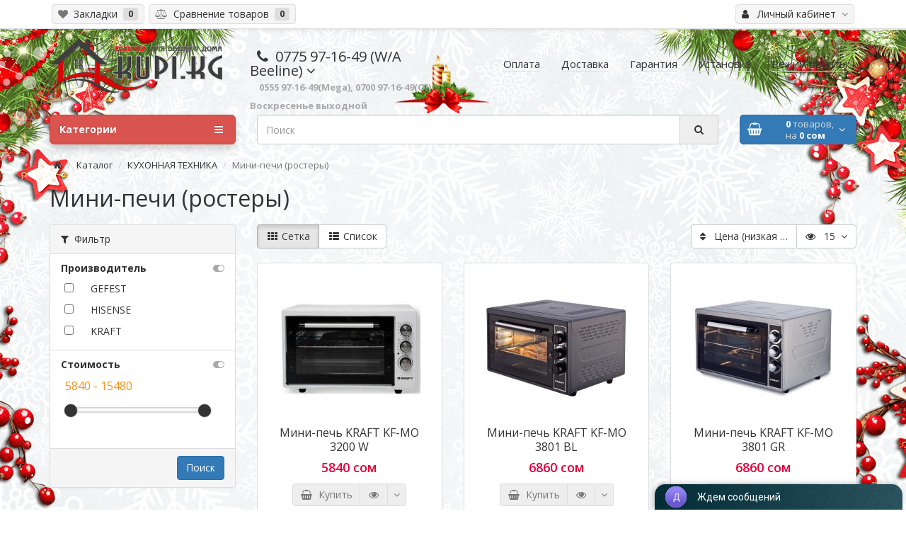

--- FILE ---
content_type: text/html; charset=UTF-8
request_url: https://kupi.kg/catalog/kuhonnaya_tehnika/mini_pechi
body_size: 13677
content:
<!DOCTYPE html>
<html dir="ltr" lang="ru" class="mdl-js">
<head>
    <link rel="shortcut icon" href="/favicon.ico"/>
    <meta charset="utf-8">
    <title>Купи в KUPI.KG Мини-печи (ростеры) в бишкеке с бесплатной доставкой. </title>




    <meta name="robots" content="all" />
<meta name="keywords" content="Мини-печи (ростеры),купить, цены,Бишкек,по акции,отзывы,обзоры, дешевле и со скидкой " />
<meta name="description" content="Купить «Мини-печи (ростеры)» с доставкой и гарантией, наилучшие цены на «Мини-печи (ростеры)» в интернет магазине KUPI.KG в Бишкеке. В каталоге  «Мини-печи (ростеры)» вы сможете ознакомиться с полным описанием, фотографиями и техническими данными товара." />



<meta http-equiv="Content-Type" content="text/html; charset=UTF-8">
<meta name="viewport" content="width=device-width, initial-scale=1">
<meta http-equiv="X-UA-Compatible" content="IE=edge">
<meta name="theme-color" content="#f5f5f5">
<meta name="google-site-verification" content="17KpCGYhfGjHUPoCTmshh86dxUleI-DnqKUPyRPgIpE" />
<meta http-equiv="X-UA-Compatible" content="IE=edge">
<meta name="viewport" content="width=device-width, initial-scale=1">
<link href="https://fonts.googleapis.com/css?family=Open+Sans:400,300,300italic,400italic,600,600italic,700,700italic,800,800italic&subset=latin-ext,cyrillic-ext" rel="stylesheet">
<link href="/static/other/js/bootstrap/bootstrap.min.css" rel="stylesheet">
<link href="/static/user/fonts/font-awesome/css/font-awesome.min.css" rel="stylesheet">
<link href="/static/other/js/fancybox/jquery.fancybox.min.css" rel="stylesheet">
<link href="/static/user/js/carusel/assets/owl.carousel.css" rel="stylesheet">
<link href="/static/user/js/carusel/assets/owl.theme.css" rel="stylesheet">
<link href="/static/user/js/nivoslider/nivo-slider.css" rel="stylesheet">
<link rel="stylesheet" href="/static/other/js/jgrowl/jquery.jgrowl.css"/>
<link rel="stylesheet" href="/static/other/js/jgrowl/jquery.jgrowl.themes.css"/>
<link rel="stylesheet" href="/static/user/js/auto-complete.css"/>
<link rel="stylesheet" href="/static/user/js/nouislider/nouislider.min.css"/>

<link rel="stylesheet" type="text/css" href="/cache/css/static/user/css/filter.less.css?t=1765768540" />
<link rel="stylesheet" type="text/css" href="/cache/css/static/user/css/styles.less.css?t=1765768529" />
<link rel="stylesheet" type="text/css" href="/cache/css/static/user/css/ng.less.css?t=1766811509" />


    

<script type="text/javascript" src="/static/other/js/jquery.js"></script>
<script type="text/javascript" src="/static/other/js/js.cookie.js"></script>
<script type="text/javascript" src="/static/other/js/bootstrap/bootstrap.min.js"></script>
<script type="text/javascript" src="/static/other/js/fancybox/jquery.fancybox.min.js"></script>
<script type="text/javascript" src="/static/other/js/jgrowl/jquery.jgrowl.min.js"></script>
<script type="text/javascript" src="/static/user/js/carusel/assets/owl.carousel.min.js"></script>
<script type="text/javascript" src="/static/user/js/nivoslider/jquery.nivo.slider.pack.js"></script>
<script type="text/javascript" src="/static/user/js/auto-complete.min.js"></script>
<script type="text/javascript" src="/static/user/js/nouislider/nouislider.min.js"></script>
<script type="text/javascript" src="/static/user/js/common.js"></script>


<script type="text/javascript" src="/cache/js/static/user/js/cat_filter.js?t=1765768540"></script>
<script type="text/javascript" src="/cache/js/static/user/js/main.js?t=1765768529"></script>



<script type="text/javascript">

    var zcms = {
        lang: 'ru'
    };
        $.fancybox.defaults.hash = false;
        $.jGrowl.defaults.closerTemplate = '';
    $.jGrowl.defaults.theme = 'default';
    $.jGrowl.defaults.life = 5000;
    $.jGrowl.defaults.position = 'bottom-right';

    function message(mess, life, theme) {
        $.jGrowl(mess, {"life": life, theme: theme});
    }

    function messageInfo(mess, life) {
        message(mess, life, 'info');
    }

    function messageError(mess, life) {
        message(mess, life, 'error');
    }

</script>    <!-- разработка umko@ya.ru, zlo2k@bk.ru -->
    
</head>
<body >

<header>
    <div id="top">
        <div class="container text-center text-right-md">
            
            <div class="pull-right">
                <div class="btn-group">
                    <button type="button" class="btn dropdown-toggle" data-toggle="dropdown">
                        <i class="fa fa-user" aria-hidden="true"></i>
                        <span class="hidden-sm hidden-xs">&nbsp;&nbsp;Личный кабинет&nbsp;</span>
                        <span class="fa fa fa-angle-down caretalt"></span>
                    </button>
                    <ul class="dropdown-menu pull-right">
                                                    <li><a href="/user/login"><i class="fa fa-sign-in fa-fw dropdown-menu-icon"></i>&nbsp;&nbsp;Авторизация</a></li>
                            <li><a href="/user/register"><i class="fa fa-pencil fa-fw dropdown-menu-icon"></i>&nbsp;&nbsp;Регистрация</a></li>
                                            </ul>
                </div>
            </div>
            <div class="pull-left">
                <div class="btn-group">
                    <a class="btn" href="/user/wishlist" id="wishlist-total"><i class="fa fa-heart icon"></i><span
                                class="hidden-xs hidden-sm">&nbsp;&nbsp;Закладки&nbsp;</span>&nbsp;<span class="badge" id="wishcount">0</span></a>
                </div>
                <div class="btn-group">
                    <a class="btn" href="/catalog/compare" id="compare-total">
                        <i class="fa fa-balance-scale icon"></i><span class="hidden-xs hidden-sm">&nbsp;&nbsp;Сравнение товаров&nbsp;</span>&nbsp;<span class="badge" id="comparecount">0</span>
                    </a>
                </div>
            </div>
        </div>
    </div>
    <div class="container">
        <div class="row logo-line">
            <div class="col-sm-12 col-md-3">
                <div id="logo">
                    <a href="/"><img src="/static/user/ima/logo3.png" title="Интернет магазин номер один в Бишкеке c бесплатной доставкой - KUPI.KG" class="img-responsive"/></a>
                </div>
            </div>
            <div class="col-sm-12 col-md-3 text-center text-left-md">
                <div id="phone">
                    <div class="phone">
						<span data-toggle="dropdown" class="main-phone">
							<i class="fa fa-phone" aria-hidden="true"></i>&nbsp;
							<span>0775 97-16-49 (W/A Beeline)</span>
                            <span class="fa fa fa-angle-down caretalt"></span>
						</span>
                        <ul class="dropdown-menu allcontacts">
                                                        <li><a href="tel:0775 97-16-49 W/A">&nbsp; 
0555 97-16-49 (Mega); 
0700 97-16-49(O!);
                      </a></li>
                            <li class="divider"></li>
                            <li>
                                <div class="schedule">
                                    <i class="fa fa-clock-o fu"></i>&nbsp;
                                    по будням с 9:00 до 19:00

<i class="fa fa-clock-o fu"></i>&nbsp;
                                    по субботам с 10:00 до 18:00
                                </div>
                            </li>
                            <li class="divider"></li>
                            <li>
                                <a href="mailto:kupi.kg@mail.ru"><i class="fa fa-envelope-o fu"></i>&nbsp;
                                    kupi.kg@mail.ru</a>
                            </li>
                        </ul>
                    </div>
                    <span class="hint">&nbsp;<b style="font-size:13px; line-height:2;">0555 97-16-49(Mega), 0700 97-16-49(O!) Воскресенье выходной</b></span>
                </div>
            </div>
            <div class="col-sm-12 col-md-6 text-center text-right-md">
                <div id="header-menu">
            <a   class="btn" href="/oplata"><span>Оплата</span></a>
            <a   class="btn" href="/dostavka"><span>Доставка</span></a>
            <a   class="btn" href="/garantija"><span>Гарантия</span></a>
            <a   class="btn" href="/ustanovka"><span>Установка</span></a>
            <a   class="btn" href="/rejim_raboty"><span>Режим работы</span></a>
    </div>
            </div>
        </div>
    </div>
    <div class="container">
        <div class="row menu-line">
            <div class="col-sm-12 col-md-7 col-md-push-3 search-box">
                <div id="search" class="input-group">
                    <input type="text" name="search" id="smartsearch" data-src="/search" value="" placeholder="Поиск" class="form-control"/>
                    <div class="input-group-btn">
                        <button type="button" class="btn" id="search-button">
                            <i class="fa fa-search" aria-hidden="true"></i>
                        </button>
                    </div>
                </div>
            </div>
            <div class="col-sm-6 col-sm-push-6 col-md-2 col-md-push-3 cart-box">
                <div id="cart" class="btn-group btn-block">
                    <button type="button" class="btn btn-primary btn-block dropdown-toggle">
                        <i class="fa fa-shopping-basket pull-left icon hidden-md" aria-hidden="true"></i>
                        <i class="fa fa-angle-down"></i>
                        <span id="cart-total"><span class="products"><b class="co">0</b> товаров, </span><span class="prices">на <b class="summ">0</b></span></span>
                    </button>
                </div>
                <script>
                    $(document).ready(function () {
                        $('body').append($('#modal-cart'));
                    });
                    $('#modal-cart').on('hidden.bs.modal', function (e) {
                        $(this).find('.alert').remove();
                    })
                </script>
            </div>
            <div class="col-sm-6 col-sm-pull-6 col-md-3 col-md-pull-9 menu-box">
                <nav id="menu" class="btn-group btn-block">
                    <button type="button" class="btn btn-menu btn-block dropdown-toggle" data-toggle="dropdown" aria-expanded="false">
                        <i class="fa fa-bars"></i>
                        Категории
                    </button>
                        <ul id="menu-list" class="dropdown-menu">
                    <li class="">
							<span class="toggle-child">
								<i class="fa fa-plus plus"></i>
								<i class="fa fa-minus minus"></i>
							</span>
                <a class="with-child"  >
                    <i class="fa fa-angle-right arrow"></i>
                    ТВ, АУДИО, ВИДЕО <span class="mobilink hidden-lg hidden-md" onclick="location.href='/catalog/tv_video_audio_v_bishkeke'"></span>
                </a>
                                                                            <div class="child-box box-col-1">
                        <div class="row">
                                                            <div class="col-md-12">
                                    <div class="child-box-cell">
                                        <div class="h5">
											<span class="toggle-child2">
											<i class="fa fa-plus plus"></i>
											<i class="fa fa-minus minus"></i>
										    </span>
                                            <a   href="/catalog/tv_video_audio_v_bishkeke/led_lcd_televizori" class="with-child2">
                                                <span class="livel-down hidden-md hidden-lg">&#8627;</span>LED, QLED и OLED телевизоры</a></div>
                                                                            </div>
                                </div>
                                                            <div class="col-md-12">
                                    <div class="child-box-cell">
                                        <div class="h5">
											<span class="toggle-child2">
											<i class="fa fa-plus plus"></i>
											<i class="fa fa-minus minus"></i>
										    </span>
                                            <a   href="/catalog/tv_video_audio_v_bishkeke/sputnikovoe_tsifrovoe_kabelnoe_tv" class="with-child2">
                                                <span class="livel-down hidden-md hidden-lg">&#8627;</span>Цифровые приставки и антенны</a></div>
                                                                            </div>
                                </div>
                                                    </div>
                        <div class="see-all-categories hidden-xs hidden-sm">
                            <a href="/catalog/tv_video_audio_v_bishkeke">Смотреть Все&nbsp;ТВ, АУДИО, ВИДЕО</a>
                        </div>
                    </div>
                            </li>
                    <li class="">
							<span class="toggle-child">
								<i class="fa fa-plus plus"></i>
								<i class="fa fa-minus minus"></i>
							</span>
                <a class="with-child"  >
                    <i class="fa fa-angle-right arrow"></i>
                    ТЕХНИКА ДЛЯ ДОМА <span class="mobilink hidden-lg hidden-md" onclick="location.href='/catalog/tehnika_dlya_doma_v_bishkeke'"></span>
                </a>
                                                                            <div class="child-box box-col-1">
                        <div class="row">
                                                            <div class="col-md-12">
                                    <div class="child-box-cell">
                                        <div class="h5">
											<span class="toggle-child2">
											<i class="fa fa-plus plus"></i>
											<i class="fa fa-minus minus"></i>
										    </span>
                                            <a   href="/catalog/tehnika_dlya_doma_v_bishkeke/parovie_utyugi" class="with-child2">
                                                <span class="livel-down hidden-md hidden-lg">&#8627;</span>Паровые станции и отпариватели</a></div>
                                                                            </div>
                                </div>
                                                            <div class="col-md-12">
                                    <div class="child-box-cell">
                                        <div class="h5">
											<span class="toggle-child2">
											<i class="fa fa-plus plus"></i>
											<i class="fa fa-minus minus"></i>
										    </span>
                                            <a   href="/catalog/tehnika_dlya_doma_v_bishkeke/pilesosi" class="with-child2">
                                                <span class="livel-down hidden-md hidden-lg">&#8627;</span>Пылесосы</a></div>
                                                                            </div>
                                </div>
                                                            <div class="col-md-12">
                                    <div class="child-box-cell">
                                        <div class="h5">
											<span class="toggle-child2">
											<i class="fa fa-plus plus"></i>
											<i class="fa fa-minus minus"></i>
										    </span>
                                            <a   href="/catalog/tehnika_dlya_doma_v_bishkeke/radionani" class="with-child2">
                                                <span class="livel-down hidden-md hidden-lg">&#8627;</span>Радиочасы, радионяни, часы и метеостанции</a></div>
                                                                            </div>
                                </div>
                                                            <div class="col-md-12">
                                    <div class="child-box-cell">
                                        <div class="h5">
											<span class="toggle-child2">
											<i class="fa fa-plus plus"></i>
											<i class="fa fa-minus minus"></i>
										    </span>
                                            <a   href="/catalog/tehnika_dlya_doma_v_bishkeke/utyugi" class="with-child2">
                                                <span class="livel-down hidden-md hidden-lg">&#8627;</span>Утюги и гладильные принадлежности</a></div>
                                                                            </div>
                                </div>
                                                            <div class="col-md-12">
                                    <div class="child-box-cell">
                                        <div class="h5">
											<span class="toggle-child2">
											<i class="fa fa-plus plus"></i>
											<i class="fa fa-minus minus"></i>
										    </span>
                                            <a   href="/catalog/tehnika_dlya_doma_v_bishkeke/shvejnye_mashiny" class="with-child2">
                                                <span class="livel-down hidden-md hidden-lg">&#8627;</span>Швейные машины и оверлоки</a></div>
                                                                            </div>
                                </div>
                                                    </div>
                        <div class="see-all-categories hidden-xs hidden-sm">
                            <a href="/catalog/tehnika_dlya_doma_v_bishkeke">Смотреть Все&nbsp;ТЕХНИКА ДЛЯ ДОМА</a>
                        </div>
                    </div>
                            </li>
                    <li class="">
							<span class="toggle-child">
								<i class="fa fa-plus plus"></i>
								<i class="fa fa-minus minus"></i>
							</span>
                <a class="with-child"  >
                    <i class="fa fa-angle-right arrow"></i>
                    КУХОННАЯ ТЕХНИКА <span class="mobilink hidden-lg hidden-md" onclick="location.href='/catalog/kuhonnaya_tehnika'"></span>
                </a>
                                                                                                                        <div class="child-box box-col-3">
                        <div class="row">
                                                            <div class="col-md-4">
                                    <div class="child-box-cell">
                                        <div class="h5">
											<span class="toggle-child2">
											<i class="fa fa-plus plus"></i>
											<i class="fa fa-minus minus"></i>
										    </span>
                                            <a   href="/catalog/kuhonnaya_tehnika/aksessuary_dlja_pischi" class="with-child2">
                                                <span class="livel-down hidden-md hidden-lg">&#8627;</span>Аксессуары для пищи</a></div>
                                                                            </div>
                                </div>
                                                            <div class="col-md-4">
                                    <div class="child-box-cell">
                                        <div class="h5">
											<span class="toggle-child2">
											<i class="fa fa-plus plus"></i>
											<i class="fa fa-minus minus"></i>
										    </span>
                                            <a   href="/catalog/kuhonnaya_tehnika/aerogrili_i_grili" class="with-child2">
                                                <span class="livel-down hidden-md hidden-lg">&#8627;</span>Аэрогрили, грили и аэрофритюрницы</a></div>
                                                                            </div>
                                </div>
                                                            <div class="col-md-4">
                                    <div class="child-box-cell">
                                        <div class="h5">
											<span class="toggle-child2">
											<i class="fa fa-plus plus"></i>
											<i class="fa fa-minus minus"></i>
										    </span>
                                            <a   href="/catalog/kuhonnaya_tehnika/blenderi" class="with-child2">
                                                <span class="livel-down hidden-md hidden-lg">&#8627;</span>Блендеры</a></div>
                                                                            </div>
                                </div>
                                                            <div class="col-md-4">
                                    <div class="child-box-cell">
                                        <div class="h5">
											<span class="toggle-child2">
											<i class="fa fa-plus plus"></i>
											<i class="fa fa-minus minus"></i>
										    </span>
                                            <a   href="/catalog/kuhonnaya_tehnika/vakuumnye_upakovschiki" class="with-child2">
                                                <span class="livel-down hidden-md hidden-lg">&#8627;</span>Вакуумные упаковщики</a></div>
                                                                            </div>
                                </div>
                                                            <div class="col-md-4">
                                    <div class="child-box-cell">
                                        <div class="h5">
											<span class="toggle-child2">
											<i class="fa fa-plus plus"></i>
											<i class="fa fa-minus minus"></i>
										    </span>
                                            <a   href="/catalog/kuhonnaya_tehnika/vafelnici" class="with-child2">
                                                <span class="livel-down hidden-md hidden-lg">&#8627;</span>Вафельницы</a></div>
                                                                            </div>
                                </div>
                                                            <div class="col-md-4">
                                    <div class="child-box-cell">
                                        <div class="h5">
											<span class="toggle-child2">
											<i class="fa fa-plus plus"></i>
											<i class="fa fa-minus minus"></i>
										    </span>
                                            <a   href="/catalog/kuhonnaya_tehnika/vetchinnitsy" class="with-child2">
                                                <span class="livel-down hidden-md hidden-lg">&#8627;</span>Ветчинницы</a></div>
                                                                            </div>
                                </div>
                                                            <div class="col-md-4">
                                    <div class="child-box-cell">
                                        <div class="h5">
											<span class="toggle-child2">
											<i class="fa fa-plus plus"></i>
											<i class="fa fa-minus minus"></i>
										    </span>
                                            <a   href="/catalog/kuhonnaya_tehnika/izmelchiteli" class="with-child2">
                                                <span class="livel-down hidden-md hidden-lg">&#8627;</span>Измельчители/Чопперы</a></div>
                                                                            </div>
                                </div>
                                                            <div class="col-md-4">
                                    <div class="child-box-cell">
                                        <div class="h5">
											<span class="toggle-child2">
											<i class="fa fa-plus plus"></i>
											<i class="fa fa-minus minus"></i>
										    </span>
                                            <a   href="/catalog/kuhonnaya_tehnika/kofevarki_i_kofemashini" class="with-child2">
                                                <span class="livel-down hidden-md hidden-lg">&#8627;</span>Кофеварки и Кофемашины</a></div>
                                                                            </div>
                                </div>
                                                            <div class="col-md-4">
                                    <div class="child-box-cell">
                                        <div class="h5">
											<span class="toggle-child2">
											<i class="fa fa-plus plus"></i>
											<i class="fa fa-minus minus"></i>
										    </span>
                                            <a   href="/catalog/kuhonnaya_tehnika/kofemolki" class="with-child2">
                                                <span class="livel-down hidden-md hidden-lg">&#8627;</span>Кофемолки</a></div>
                                                                            </div>
                                </div>
                                                            <div class="col-md-4">
                                    <div class="child-box-cell">
                                        <div class="h5">
											<span class="toggle-child2">
											<i class="fa fa-plus plus"></i>
											<i class="fa fa-minus minus"></i>
										    </span>
                                            <a   href="/catalog/kuhonnaya_tehnika/kuhonnie_vesi" class="with-child2">
                                                <span class="livel-down hidden-md hidden-lg">&#8627;</span>Кухонные весы</a></div>
                                                                            </div>
                                </div>
                                                            <div class="col-md-4">
                                    <div class="child-box-cell">
                                        <div class="h5">
											<span class="toggle-child2">
											<i class="fa fa-plus plus"></i>
											<i class="fa fa-minus minus"></i>
										    </span>
                                            <a   href="/catalog/kuhonnaya_tehnika/kuhonnie_kombayni" class="with-child2">
                                                <span class="livel-down hidden-md hidden-lg">&#8627;</span>Кухонные комбайны и процессоры</a></div>
                                                                            </div>
                                </div>
                                                            <div class="col-md-4">
                                    <div class="child-box-cell">
                                        <div class="h5">
											<span class="toggle-child2">
											<i class="fa fa-plus plus"></i>
											<i class="fa fa-minus minus"></i>
										    </span>
                                            <a   href="/catalog/kuhonnaya_tehnika/mashini_melnichki" class="with-child2">
                                                <span class="livel-down hidden-md hidden-lg">&#8627;</span>Машины-мельнички</a></div>
                                                                            </div>
                                </div>
                                                            <div class="col-md-4">
                                    <div class="child-box-cell">
                                        <div class="h5">
											<span class="toggle-child2">
											<i class="fa fa-plus plus"></i>
											<i class="fa fa-minus minus"></i>
										    </span>
                                            <a   href="/catalog/kuhonnaya_tehnika/mikrovolnovie_pechi" class="with-child2">
                                                <span class="livel-down hidden-md hidden-lg">&#8627;</span>Микроволновые печи</a></div>
                                                                            </div>
                                </div>
                                                            <div class="col-md-4">
                                    <div class="child-box-cell">
                                        <div class="h5">
											<span class="toggle-child2">
											<i class="fa fa-plus plus"></i>
											<i class="fa fa-minus minus"></i>
										    </span>
                                            <a   href="/catalog/kuhonnaya_tehnika/mikseri" class="with-child2">
                                                <span class="livel-down hidden-md hidden-lg">&#8627;</span>Миксеры</a></div>
                                                                            </div>
                                </div>
                                                            <div class="col-md-4">
                                    <div class="child-box-cell">
                                        <div class="h5">
											<span class="toggle-child2">
											<i class="fa fa-plus plus"></i>
											<i class="fa fa-minus minus"></i>
										    </span>
                                            <a   href="/catalog/kuhonnaya_tehnika/mini_pechi" class="with-child2">
                                                <span class="livel-down hidden-md hidden-lg">&#8627;</span>Мини-печи (ростеры)</a></div>
                                                                            </div>
                                </div>
                                                            <div class="col-md-4">
                                    <div class="child-box-cell">
                                        <div class="h5">
											<span class="toggle-child2">
											<i class="fa fa-plus plus"></i>
											<i class="fa fa-minus minus"></i>
										    </span>
                                            <a   href="/catalog/kuhonnaya_tehnika/mini_pliti" class="with-child2">
                                                <span class="livel-down hidden-md hidden-lg">&#8627;</span>Мини-плиты</a></div>
                                                                            </div>
                                </div>
                                                            <div class="col-md-4">
                                    <div class="child-box-cell">
                                        <div class="h5">
											<span class="toggle-child2">
											<i class="fa fa-plus plus"></i>
											<i class="fa fa-minus minus"></i>
										    </span>
                                            <a   href="/catalog/kuhonnaya_tehnika/multivarki" class="with-child2">
                                                <span class="livel-down hidden-md hidden-lg">&#8627;</span>Мультиварки</a></div>
                                                                            </div>
                                </div>
                                                            <div class="col-md-4">
                                    <div class="child-box-cell">
                                        <div class="h5">
											<span class="toggle-child2">
											<i class="fa fa-plus plus"></i>
											<i class="fa fa-minus minus"></i>
										    </span>
                                            <a   href="/catalog/kuhonnaya_tehnika/myasorubki" class="with-child2">
                                                <span class="livel-down hidden-md hidden-lg">&#8627;</span>Мясорубки</a></div>
                                                                            </div>
                                </div>
                                                            <div class="col-md-4">
                                    <div class="child-box-cell">
                                        <div class="h5">
											<span class="toggle-child2">
											<i class="fa fa-plus plus"></i>
											<i class="fa fa-minus minus"></i>
										    </span>
                                            <a   href="/catalog/kuhonnaya_tehnika/parovarki" class="with-child2">
                                                <span class="livel-down hidden-md hidden-lg">&#8627;</span>Пароварки и рисоварки</a></div>
                                                                            </div>
                                </div>
                                                            <div class="col-md-4">
                                    <div class="child-box-cell">
                                        <div class="h5">
											<span class="toggle-child2">
											<i class="fa fa-plus plus"></i>
											<i class="fa fa-minus minus"></i>
										    </span>
                                            <a   href="/catalog/kuhonnaya_tehnika/sokovighimalki" class="with-child2">
                                                <span class="livel-down hidden-md hidden-lg">&#8627;</span>Соковыжималки</a></div>
                                                                            </div>
                                </div>
                                                            <div class="col-md-4">
                                    <div class="child-box-cell">
                                        <div class="h5">
											<span class="toggle-child2">
											<i class="fa fa-plus plus"></i>
											<i class="fa fa-minus minus"></i>
										    </span>
                                            <a   href="/catalog/kuhonnaya_tehnika/sushilki_dlya_ovoshey_i_fruktov" class="with-child2">
                                                <span class="livel-down hidden-md hidden-lg">&#8627;</span>Сушилки для овощей и фруктов</a></div>
                                                                            </div>
                                </div>
                                                            <div class="col-md-4">
                                    <div class="child-box-cell">
                                        <div class="h5">
											<span class="toggle-child2">
											<i class="fa fa-plus plus"></i>
											<i class="fa fa-minus minus"></i>
										    </span>
                                            <a   href="/catalog/kuhonnaya_tehnika/termopoti" class="with-child2">
                                                <span class="livel-down hidden-md hidden-lg">&#8627;</span>Термопоты</a></div>
                                                                            </div>
                                </div>
                                                            <div class="col-md-4">
                                    <div class="child-box-cell">
                                        <div class="h5">
											<span class="toggle-child2">
											<i class="fa fa-plus plus"></i>
											<i class="fa fa-minus minus"></i>
										    </span>
                                            <a   href="/catalog/kuhonnaya_tehnika/tosteri_i_sendvichnici" class="with-child2">
                                                <span class="livel-down hidden-md hidden-lg">&#8627;</span>Тостеры, сэндвичницы и мультипекари</a></div>
                                                                            </div>
                                </div>
                                                            <div class="col-md-4">
                                    <div class="child-box-cell">
                                        <div class="h5">
											<span class="toggle-child2">
											<i class="fa fa-plus plus"></i>
											<i class="fa fa-minus minus"></i>
										    </span>
                                            <a   href="/catalog/kuhonnaya_tehnika/frityurnici" class="with-child2">
                                                <span class="livel-down hidden-md hidden-lg">&#8627;</span>Фритюрницы</a></div>
                                                                            </div>
                                </div>
                                                            <div class="col-md-4">
                                    <div class="child-box-cell">
                                        <div class="h5">
											<span class="toggle-child2">
											<i class="fa fa-plus plus"></i>
											<i class="fa fa-minus minus"></i>
										    </span>
                                            <a   href="/catalog/kuhonnaya_tehnika/hlebopechi" class="with-child2">
                                                <span class="livel-down hidden-md hidden-lg">&#8627;</span>Хлебопечи</a></div>
                                                                            </div>
                                </div>
                                                            <div class="col-md-4">
                                    <div class="child-box-cell">
                                        <div class="h5">
											<span class="toggle-child2">
											<i class="fa fa-plus plus"></i>
											<i class="fa fa-minus minus"></i>
										    </span>
                                            <a   href="/catalog/kuhonnaya_tehnika/elektrochayniki" class="with-child2">
                                                <span class="livel-down hidden-md hidden-lg">&#8627;</span>Электрочайники</a></div>
                                                                            </div>
                                </div>
                                                    </div>
                        <div class="see-all-categories hidden-xs hidden-sm">
                            <a href="/catalog/kuhonnaya_tehnika">Смотреть Все&nbsp;КУХОННАЯ ТЕХНИКА</a>
                        </div>
                    </div>
                            </li>
                    <li class="">
							<span class="toggle-child">
								<i class="fa fa-plus plus"></i>
								<i class="fa fa-minus minus"></i>
							</span>
                <a class="with-child"  >
                    <i class="fa fa-angle-right arrow"></i>
                    БЫТОВАЯ ТЕХНИКА <span class="mobilink hidden-lg hidden-md" onclick="location.href='/catalog/bitovaya_tehnika'"></span>
                </a>
                                                                            <div class="child-box box-col-1">
                        <div class="row">
                                                            <div class="col-md-12">
                                    <div class="child-box-cell">
                                        <div class="h5">
											<span class="toggle-child2">
											<i class="fa fa-plus plus"></i>
											<i class="fa fa-minus minus"></i>
										    </span>
                                            <a   href="/catalog/bitovaya_tehnika/vityaghki" class="with-child2">
                                                <span class="livel-down hidden-md hidden-lg">&#8627;</span>Вытяжки</a></div>
                                                                            </div>
                                </div>
                                                            <div class="col-md-12">
                                    <div class="child-box-cell">
                                        <div class="h5">
											<span class="toggle-child2">
											<i class="fa fa-plus plus"></i>
											<i class="fa fa-minus minus"></i>
										    </span>
                                            <a   href="/catalog/bitovaya_tehnika/gazovie_pliti" class="with-child2">
                                                <span class="livel-down hidden-md hidden-lg">&#8627;</span>Газовые плиты</a></div>
                                                                            </div>
                                </div>
                                                            <div class="col-md-12">
                                    <div class="child-box-cell">
                                        <div class="h5">
											<span class="toggle-child2">
											<i class="fa fa-plus plus"></i>
											<i class="fa fa-minus minus"></i>
										    </span>
                                            <a   href="/catalog/bitovaya_tehnika/dispenseri__dlya_vodi_" class="with-child2">
                                                <span class="livel-down hidden-md hidden-lg">&#8627;</span>Диспенсеры для воды </a></div>
                                                                            </div>
                                </div>
                                                            <div class="col-md-12">
                                    <div class="child-box-cell">
                                        <div class="h5">
											<span class="toggle-child2">
											<i class="fa fa-plus plus"></i>
											<i class="fa fa-minus minus"></i>
										    </span>
                                            <a   href="/catalog/bitovaya_tehnika/kombinirovannie_pliti" class="with-child2">
                                                <span class="livel-down hidden-md hidden-lg">&#8627;</span>Комбинированные плиты</a></div>
                                                                            </div>
                                </div>
                                                            <div class="col-md-12">
                                    <div class="child-box-cell">
                                        <div class="h5">
											<span class="toggle-child2">
											<i class="fa fa-plus plus"></i>
											<i class="fa fa-minus minus"></i>
										    </span>
                                            <a   href="/catalog/bitovaya_tehnika/morozilniki" class="with-child2">
                                                <span class="livel-down hidden-md hidden-lg">&#8627;</span>Морозильники</a></div>
                                                                            </div>
                                </div>
                                                            <div class="col-md-12">
                                    <div class="child-box-cell">
                                        <div class="h5">
											<span class="toggle-child2">
											<i class="fa fa-plus plus"></i>
											<i class="fa fa-minus minus"></i>
										    </span>
                                            <a   href="/catalog/bitovaya_tehnika/posudomoechnie_mashini" class="with-child2">
                                                <span class="livel-down hidden-md hidden-lg">&#8627;</span>Посудомоечные машины</a></div>
                                                                            </div>
                                </div>
                                                            <div class="col-md-12">
                                    <div class="child-box-cell">
                                        <div class="h5">
											<span class="toggle-child2">
											<i class="fa fa-plus plus"></i>
											<i class="fa fa-minus minus"></i>
										    </span>
                                            <a   href="/catalog/bitovaya_tehnika/stiralnie_mashini" class="with-child2">
                                                <span class="livel-down hidden-md hidden-lg">&#8627;</span>Стиральные машины</a></div>
                                                                            </div>
                                </div>
                                                            <div class="col-md-12">
                                    <div class="child-box-cell">
                                        <div class="h5">
											<span class="toggle-child2">
											<i class="fa fa-plus plus"></i>
											<i class="fa fa-minus minus"></i>
										    </span>
                                            <a   href="/catalog/bitovaya_tehnika/sushilnie_avtomati" class="with-child2">
                                                <span class="livel-down hidden-md hidden-lg">&#8627;</span>Сушильные автоматы</a></div>
                                                                            </div>
                                </div>
                                                            <div class="col-md-12">
                                    <div class="child-box-cell">
                                        <div class="h5">
											<span class="toggle-child2">
											<i class="fa fa-plus plus"></i>
											<i class="fa fa-minus minus"></i>
										    </span>
                                            <a   href="/catalog/bitovaya_tehnika/holodilniki" class="with-child2">
                                                <span class="livel-down hidden-md hidden-lg">&#8627;</span>Холодильники</a></div>
                                                                            </div>
                                </div>
                                                            <div class="col-md-12">
                                    <div class="child-box-cell">
                                        <div class="h5">
											<span class="toggle-child2">
											<i class="fa fa-plus plus"></i>
											<i class="fa fa-minus minus"></i>
										    </span>
                                            <a   href="/catalog/bitovaya_tehnika/elektricheskie_pliti" class="with-child2">
                                                <span class="livel-down hidden-md hidden-lg">&#8627;</span>Электрические плиты</a></div>
                                                                            </div>
                                </div>
                                                    </div>
                        <div class="see-all-categories hidden-xs hidden-sm">
                            <a href="/catalog/bitovaya_tehnika">Смотреть Все&nbsp;БЫТОВАЯ ТЕХНИКА</a>
                        </div>
                    </div>
                            </li>
                    <li class="">
							<span class="toggle-child">
								<i class="fa fa-plus plus"></i>
								<i class="fa fa-minus minus"></i>
							</span>
                <a class="with-child"  >
                    <i class="fa fa-angle-right arrow"></i>
                    ВСТРАИВАЕМАЯ ТЕХНИКА <span class="mobilink hidden-lg hidden-md" onclick="location.href='/catalog/vstraivaemaya_tehnika'"></span>
                </a>
                                                                            <div class="child-box box-col-1">
                        <div class="row">
                                                            <div class="col-md-12">
                                    <div class="child-box-cell">
                                        <div class="h5">
											<span class="toggle-child2">
											<i class="fa fa-plus plus"></i>
											<i class="fa fa-minus minus"></i>
										    </span>
                                            <a   href="/catalog/vstraivaemaya_tehnika/varochnie_poverhnosti" class="with-child2">
                                                <span class="livel-down hidden-md hidden-lg">&#8627;</span>Варочные поверхности</a></div>
                                                                            </div>
                                </div>
                                                            <div class="col-md-12">
                                    <div class="child-box-cell">
                                        <div class="h5">
											<span class="toggle-child2">
											<i class="fa fa-plus plus"></i>
											<i class="fa fa-minus minus"></i>
										    </span>
                                            <a   href="/catalog/vstraivaemaya_tehnika/vstraivaemie_kofevarki" class="with-child2">
                                                <span class="livel-down hidden-md hidden-lg">&#8627;</span>Встраиваемые кофеварки</a></div>
                                                                            </div>
                                </div>
                                                            <div class="col-md-12">
                                    <div class="child-box-cell">
                                        <div class="h5">
											<span class="toggle-child2">
											<i class="fa fa-plus plus"></i>
											<i class="fa fa-minus minus"></i>
										    </span>
                                            <a   href="/catalog/vstraivaemaya_tehnika/vstraivaemie_mikrovolnovie_pechi" class="with-child2">
                                                <span class="livel-down hidden-md hidden-lg">&#8627;</span>Встраиваемые микроволновые печи</a></div>
                                                                            </div>
                                </div>
                                                            <div class="col-md-12">
                                    <div class="child-box-cell">
                                        <div class="h5">
											<span class="toggle-child2">
											<i class="fa fa-plus plus"></i>
											<i class="fa fa-minus minus"></i>
										    </span>
                                            <a   href="/catalog/vstraivaemaya_tehnika/vstraivaemie_posudomoechnie_mashini" class="with-child2">
                                                <span class="livel-down hidden-md hidden-lg">&#8627;</span>Встраиваемые посудомоечные машины</a></div>
                                                                            </div>
                                </div>
                                                            <div class="col-md-12">
                                    <div class="child-box-cell">
                                        <div class="h5">
											<span class="toggle-child2">
											<i class="fa fa-plus plus"></i>
											<i class="fa fa-minus minus"></i>
										    </span>
                                            <a   href="/catalog/vstraivaemaya_tehnika/vstraivaemie_holodilniki" class="with-child2">
                                                <span class="livel-down hidden-md hidden-lg">&#8627;</span>Встраиваемые холодильники и морозильники</a></div>
                                                                            </div>
                                </div>
                                                            <div class="col-md-12">
                                    <div class="child-box-cell">
                                        <div class="h5">
											<span class="toggle-child2">
											<i class="fa fa-plus plus"></i>
											<i class="fa fa-minus minus"></i>
										    </span>
                                            <a   href="/catalog/vstraivaemaya_tehnika/duhovie_shkafi" class="with-child2">
                                                <span class="livel-down hidden-md hidden-lg">&#8627;</span>Духовые шкафы</a></div>
                                                                            </div>
                                </div>
                                                    </div>
                        <div class="see-all-categories hidden-xs hidden-sm">
                            <a href="/catalog/vstraivaemaya_tehnika">Смотреть Все&nbsp;ВСТРАИВАЕМАЯ ТЕХНИКА</a>
                        </div>
                    </div>
                            </li>
                    <li class="">
							<span class="toggle-child">
								<i class="fa fa-plus plus"></i>
								<i class="fa fa-minus minus"></i>
							</span>
                <a class="with-child"  >
                    <i class="fa fa-angle-right arrow"></i>
                    КРАСОТА и ЗДОРОВЬЕ <span class="mobilink hidden-lg hidden-md" onclick="location.href='/catalog/pribori_personalnogo_uhoda'"></span>
                </a>
                                                                            <div class="child-box box-col-1">
                        <div class="row">
                                                            <div class="col-md-12">
                                    <div class="child-box-cell">
                                        <div class="h5">
											<span class="toggle-child2">
											<i class="fa fa-plus plus"></i>
											<i class="fa fa-minus minus"></i>
										    </span>
                                            <a   href="/catalog/pribori_personalnogo_uhoda/mashinki_dlya_strighki_volos" class="with-child2">
                                                <span class="livel-down hidden-md hidden-lg">&#8627;</span>Машинки для стрижки волос</a></div>
                                                                            </div>
                                </div>
                                                            <div class="col-md-12">
                                    <div class="child-box-cell">
                                        <div class="h5">
											<span class="toggle-child2">
											<i class="fa fa-plus plus"></i>
											<i class="fa fa-minus minus"></i>
										    </span>
                                            <a   href="/catalog/pribori_personalnogo_uhoda/napolnie_vesi" class="with-child2">
                                                <span class="livel-down hidden-md hidden-lg">&#8627;</span>Напольные весы</a></div>
                                                                            </div>
                                </div>
                                                            <div class="col-md-12">
                                    <div class="child-box-cell">
                                        <div class="h5">
											<span class="toggle-child2">
											<i class="fa fa-plus plus"></i>
											<i class="fa fa-minus minus"></i>
										    </span>
                                            <a   href="/catalog/pribori_personalnogo_uhoda/trimmeri" class="with-child2">
                                                <span class="livel-down hidden-md hidden-lg">&#8627;</span>Триммеры</a></div>
                                                                            </div>
                                </div>
                                                            <div class="col-md-12">
                                    <div class="child-box-cell">
                                        <div class="h5">
											<span class="toggle-child2">
											<i class="fa fa-plus plus"></i>
											<i class="fa fa-minus minus"></i>
										    </span>
                                            <a   href="/catalog/pribori_personalnogo_uhoda/nabori_dlya_ukladki" class="with-child2">
                                                <span class="livel-down hidden-md hidden-lg">&#8627;</span>Укладка волос</a></div>
                                                                            </div>
                                </div>
                                                            <div class="col-md-12">
                                    <div class="child-box-cell">
                                        <div class="h5">
											<span class="toggle-child2">
											<i class="fa fa-plus plus"></i>
											<i class="fa fa-minus minus"></i>
										    </span>
                                            <a   href="/catalog/pribori_personalnogo_uhoda/feni" class="with-child2">
                                                <span class="livel-down hidden-md hidden-lg">&#8627;</span>Фены</a></div>
                                                                            </div>
                                </div>
                                                            <div class="col-md-12">
                                    <div class="child-box-cell">
                                        <div class="h5">
											<span class="toggle-child2">
											<i class="fa fa-plus plus"></i>
											<i class="fa fa-minus minus"></i>
										    </span>
                                            <a   href="/catalog/pribori_personalnogo_uhoda/elektrobritvi" class="with-child2">
                                                <span class="livel-down hidden-md hidden-lg">&#8627;</span>Электробритвы</a></div>
                                                                            </div>
                                </div>
                                                            <div class="col-md-12">
                                    <div class="child-box-cell">
                                        <div class="h5">
											<span class="toggle-child2">
											<i class="fa fa-plus plus"></i>
											<i class="fa fa-minus minus"></i>
										    </span>
                                            <a   href="/catalog/pribori_personalnogo_uhoda/epilyatori" class="with-child2">
                                                <span class="livel-down hidden-md hidden-lg">&#8627;</span>Эпиляторы</a></div>
                                                                            </div>
                                </div>
                                                    </div>
                        <div class="see-all-categories hidden-xs hidden-sm">
                            <a href="/catalog/pribori_personalnogo_uhoda">Смотреть Все&nbsp;КРАСОТА и ЗДОРОВЬЕ</a>
                        </div>
                    </div>
                            </li>
                    <li class="">
							<span class="toggle-child">
								<i class="fa fa-plus plus"></i>
								<i class="fa fa-minus minus"></i>
							</span>
                <a class="with-child"  style="color: #f70000"  >
                    <i class="fa fa-angle-right arrow"></i>
                    КЛИМАТИЧЕСКАЯ ТЕХНИКА <span class="mobilink hidden-lg hidden-md" onclick="location.href='/catalog/klimaticheskaya_tehnika'"></span>
                </a>
                                                                            <div class="child-box box-col-1">
                        <div class="row">
                                                            <div class="col-md-12">
                                    <div class="child-box-cell">
                                        <div class="h5">
											<span class="toggle-child2">
											<i class="fa fa-plus plus"></i>
											<i class="fa fa-minus minus"></i>
										    </span>
                                            <a   href="/catalog/klimaticheskaya_tehnika/ventilyatori" class="with-child2">
                                                <span class="livel-down hidden-md hidden-lg">&#8627;</span>Вентиляторы</a></div>
                                                                            </div>
                                </div>
                                                            <div class="col-md-12">
                                    <div class="child-box-cell">
                                        <div class="h5">
											<span class="toggle-child2">
											<i class="fa fa-plus plus"></i>
											<i class="fa fa-minus minus"></i>
										    </span>
                                            <a   href="/catalog/klimaticheskaya_tehnika/vozduhoochistiteli" class="with-child2">
                                                <span class="livel-down hidden-md hidden-lg">&#8627;</span>Воздухоочистители</a></div>
                                                                            </div>
                                </div>
                                                            <div class="col-md-12">
                                    <div class="child-box-cell">
                                        <div class="h5">
											<span class="toggle-child2">
											<i class="fa fa-plus plus"></i>
											<i class="fa fa-minus minus"></i>
										    </span>
                                            <a   href="/catalog/klimaticheskaya_tehnika/vodonagrevateli" class="with-child2">
                                                <span class="livel-down hidden-md hidden-lg">&#8627;</span>Водонагреватели</a></div>
                                                                            </div>
                                </div>
                                                            <div class="col-md-12">
                                    <div class="child-box-cell">
                                        <div class="h5">
											<span class="toggle-child2">
											<i class="fa fa-plus plus"></i>
											<i class="fa fa-minus minus"></i>
										    </span>
                                            <a   href="/catalog/klimaticheskaya_tehnika/kondicioneri" class="with-child2">
                                                <span class="livel-down hidden-md hidden-lg">&#8627;</span>Кондиционеры</a></div>
                                                                            </div>
                                </div>
                                                            <div class="col-md-12">
                                    <div class="child-box-cell">
                                        <div class="h5">
											<span class="toggle-child2">
											<i class="fa fa-plus plus"></i>
											<i class="fa fa-minus minus"></i>
										    </span>
                                            <a   href="/catalog/klimaticheskaya_tehnika/obogrevateli" class="with-child2">
                                                <span class="livel-down hidden-md hidden-lg">&#8627;</span>Обогреватели</a></div>
                                                                            </div>
                                </div>
                                                            <div class="col-md-12">
                                    <div class="child-box-cell">
                                        <div class="h5">
											<span class="toggle-child2">
											<i class="fa fa-plus plus"></i>
											<i class="fa fa-minus minus"></i>
										    </span>
                                            <a   href="/catalog/klimaticheskaya_tehnika/osushiteli" class="with-child2">
                                                <span class="livel-down hidden-md hidden-lg">&#8627;</span>Осушители</a></div>
                                                                            </div>
                                </div>
                                                            <div class="col-md-12">
                                    <div class="child-box-cell">
                                        <div class="h5">
											<span class="toggle-child2">
											<i class="fa fa-plus plus"></i>
											<i class="fa fa-minus minus"></i>
										    </span>
                                            <a   href="/catalog/klimaticheskaya_tehnika/uvlaghniteli" class="with-child2">
                                                <span class="livel-down hidden-md hidden-lg">&#8627;</span>Увлажнители</a></div>
                                                                            </div>
                                </div>
                                                    </div>
                        <div class="see-all-categories hidden-xs hidden-sm">
                            <a href="/catalog/klimaticheskaya_tehnika">Смотреть Все&nbsp;КЛИМАТИЧЕСКАЯ ТЕХНИКА</a>
                        </div>
                    </div>
                            </li>
                    <li class="">
							<span class="toggle-child">
								<i class="fa fa-plus plus"></i>
								<i class="fa fa-minus minus"></i>
							</span>
                <a class="with-child"  >
                    <i class="fa fa-angle-right arrow"></i>
                    ФИЛЬТРЫ ДЛЯ ВОДЫ <span class="mobilink hidden-lg hidden-md" onclick="location.href='/catalog/filtri_dlya_vodi'"></span>
                </a>
                                                                            <div class="child-box box-col-1">
                        <div class="row">
                                                            <div class="col-md-12">
                                    <div class="child-box-cell">
                                        <div class="h5">
											<span class="toggle-child2">
											<i class="fa fa-plus plus"></i>
											<i class="fa fa-minus minus"></i>
										    </span>
                                            <a   href="/catalog/filtri_dlya_vodi/filtry_kuvshiny" class="with-child2">
                                                <span class="livel-down hidden-md hidden-lg">&#8627;</span>Фильтры кувшины</a></div>
                                                                            </div>
                                </div>
                                                            <div class="col-md-12">
                                    <div class="child-box-cell">
                                        <div class="h5">
											<span class="toggle-child2">
											<i class="fa fa-plus plus"></i>
											<i class="fa fa-minus minus"></i>
										    </span>
                                            <a   href="/catalog/filtri_dlya_vodi/protochnye_filtry" class="with-child2">
                                                <span class="livel-down hidden-md hidden-lg">&#8627;</span>Проточные фильтры</a></div>
                                                                            </div>
                                </div>
                                                            <div class="col-md-12">
                                    <div class="child-box-cell">
                                        <div class="h5">
											<span class="toggle-child2">
											<i class="fa fa-plus plus"></i>
											<i class="fa fa-minus minus"></i>
										    </span>
                                            <a   href="/catalog/filtri_dlya_vodi/smennye_kassety" class="with-child2">
                                                <span class="livel-down hidden-md hidden-lg">&#8627;</span>Сменные кассеты</a></div>
                                                                            </div>
                                </div>
                                                            <div class="col-md-12">
                                    <div class="child-box-cell">
                                        <div class="h5">
											<span class="toggle-child2">
											<i class="fa fa-plus plus"></i>
											<i class="fa fa-minus minus"></i>
										    </span>
                                            <a   href="/catalog/filtri_dlya_vodi/filtroelementy_protochnye" class="with-child2">
                                                <span class="livel-down hidden-md hidden-lg">&#8627;</span>Фильтроэлементы проточные</a></div>
                                                                            </div>
                                </div>
                                                    </div>
                        <div class="see-all-categories hidden-xs hidden-sm">
                            <a href="/catalog/filtri_dlya_vodi">Смотреть Все&nbsp;ФИЛЬТРЫ ДЛЯ ВОДЫ</a>
                        </div>
                    </div>
                            </li>
                    <li class="">
							<span class="toggle-child">
								<i class="fa fa-plus plus"></i>
								<i class="fa fa-minus minus"></i>
							</span>
                <a class="with-child"  >
                    <i class="fa fa-angle-right arrow"></i>
                    АКСЕССУАРЫ ДЛЯ ТЕХНИКИ <span class="mobilink hidden-lg hidden-md" onclick="location.href='/catalog/aksessuari_dlya_tehniki'"></span>
                </a>
                                                                            <div class="child-box box-col-1">
                        <div class="row">
                                                            <div class="col-md-12">
                                    <div class="child-box-cell">
                                        <div class="h5">
											<span class="toggle-child2">
											<i class="fa fa-plus plus"></i>
											<i class="fa fa-minus minus"></i>
										    </span>
                                            <a   href="/catalog/aksessuari_dlya_tehniki/dlja_gladilnyh_pressov" class="with-child2">
                                                <span class="livel-down hidden-md hidden-lg">&#8627;</span>Для гладильных прессов</a></div>
                                                                            </div>
                                </div>
                                                            <div class="col-md-12">
                                    <div class="child-box-cell">
                                        <div class="h5">
											<span class="toggle-child2">
											<i class="fa fa-plus plus"></i>
											<i class="fa fa-minus minus"></i>
										    </span>
                                            <a   href="/catalog/aksessuari_dlya_tehniki/dlja_jogurtnits" class="with-child2">
                                                <span class="livel-down hidden-md hidden-lg">&#8627;</span>Для йогуртниц</a></div>
                                                                            </div>
                                </div>
                                                            <div class="col-md-12">
                                    <div class="child-box-cell">
                                        <div class="h5">
											<span class="toggle-child2">
											<i class="fa fa-plus plus"></i>
											<i class="fa fa-minus minus"></i>
										    </span>
                                            <a   href="/catalog/aksessuari_dlya_tehniki/dlya_kuvshinov" class="with-child2">
                                                <span class="livel-down hidden-md hidden-lg">&#8627;</span>Для кувшинов</a></div>
                                                                            </div>
                                </div>
                                                            <div class="col-md-12">
                                    <div class="child-box-cell">
                                        <div class="h5">
											<span class="toggle-child2">
											<i class="fa fa-plus plus"></i>
											<i class="fa fa-minus minus"></i>
										    </span>
                                            <a   href="/catalog/aksessuari_dlya_tehniki/dlya_kuhonnyh_kombaynov" class="with-child2">
                                                <span class="livel-down hidden-md hidden-lg">&#8627;</span>Для кухонных комбайнов</a></div>
                                                                            </div>
                                </div>
                                                            <div class="col-md-12">
                                    <div class="child-box-cell">
                                        <div class="h5">
											<span class="toggle-child2">
											<i class="fa fa-plus plus"></i>
											<i class="fa fa-minus minus"></i>
										    </span>
                                            <a   href="/catalog/aksessuari_dlya_tehniki/dlya_multivarok" class="with-child2">
                                                <span class="livel-down hidden-md hidden-lg">&#8627;</span>Для мультиварок</a></div>
                                                                            </div>
                                </div>
                                                            <div class="col-md-12">
                                    <div class="child-box-cell">
                                        <div class="h5">
											<span class="toggle-child2">
											<i class="fa fa-plus plus"></i>
											<i class="fa fa-minus minus"></i>
										    </span>
                                            <a   href="/catalog/aksessuari_dlya_tehniki/dlya_sendvichnic" class="with-child2">
                                                <span class="livel-down hidden-md hidden-lg">&#8627;</span>Для сэндвичниц</a></div>
                                                                            </div>
                                </div>
                                                    </div>
                        <div class="see-all-categories hidden-xs hidden-sm">
                            <a href="/catalog/aksessuari_dlya_tehniki">Смотреть Все&nbsp;АКСЕССУАРЫ ДЛЯ ТЕХНИКИ</a>
                        </div>
                    </div>
                            </li>
            </ul>

                    <div id="menuMask"></div>
                </nav>
            </div>
        </div>
    </div>
</header>
<div class="content-wrapper">
    <div class="container">
                    <ul class="breadcrumb">
    <li><a href="/"><i class="fa fa-home"></i></a></li>
                        <li><a href="/ru/catalog">Каталог</a></li>
                                <li><a href="/ru/catalog/kuhonnaya_tehnika">КУХОННАЯ ТЕХНИКА</a></li>
                                <li class="active">Мини-печи (ростеры)</li>
            </ul>
            <h1>Мини-печи (ростеры)</h1>
                
        <div class="row">
    <div class="col-sm-4 col-md-3" id="category-column-left">
        
        <script type="text/javascript">
    var startValue = 5840;
    var endValue = 15480;
    var priceFrom = 5840;
    var priceTo = 15480;
    var val = '';

</script>


<div id="column-left" class="col-sm-4 col-md-3">
    <div id="col-left-modules" class="hid-col-left">
        <form method="get" id="catfilterform" action="/catalog/kuhonnaya_tehnika/mini_pechi/?brn=0&flt=0&p_from=0&p_to=0">
            <div class="panel panel-default module-filter">
                <div class="panel-heading"><i class="fa fa-filter"></i>&nbsp;&nbsp;Фильтр</div>
                <div class="list-group">
                                            <div class="list-group-item">
                            <div class="list-group-item-heading">
				<span class="filter-toggle pull-right" data-toggle="collapse" data-target="#filter-group-brand">
					<i class="fa fa-toggle-on on"></i>
					<i class="fa fa-toggle-off off"></i>
				</span>
                                <strong>Производитель</strong>
                            </div>
                            <div class="list-group-item-text collapse in" id="filter-group-brand">
                                                                                                            <div class="filter-item">
                                            <label for="filtbr0">
                                                <input id="filtbr0" name="brn[]"  type="checkbox" value="38">
                                                <span class="filter-name">GEFEST&nbsp;</span>
                                            </label>
                                        </div>
                                                                                                                                                <div class="filter-item">
                                            <label for="filtbr1">
                                                <input id="filtbr1" name="brn[]"  type="checkbox" value="92">
                                                <span class="filter-name">HISENSE&nbsp;</span>
                                            </label>
                                        </div>
                                                                                                                                                <div class="filter-item">
                                            <label for="filtbr2">
                                                <input id="filtbr2" name="brn[]"  type="checkbox" value="252">
                                                <span class="filter-name">KRAFT&nbsp;</span>
                                            </label>
                                        </div>
                                                                                                </div>
                        </div>
                                                                <div class="list-group-item">
                            <div class="list-group-item-heading">
				<span class="filter-toggle pull-right" data-toggle="collapse" data-target="#filter-group1">
					<i class="fa fa-toggle-on on"></i>
					<i class="fa fa-toggle-off off"></i>
				</span>
                                <strong>Стоимость</strong>
                            </div>
                            <div class="list-group-item-text collapse in" id="filter-group1">
                                <div class="coolfilter-item-slider-body">
                                    <input type="hidden" name="p_from" value=""/>
                                    <input type="hidden" name="p_to" class="second" value=""/>
                                    <span style="color: #f6931f;" id="rangetext"> - </span>
                                    <div id="slider-range"></div>
                                </div>
                            </div>
                        </div>
                                                        </div>
                <div class="panel-footer text-right">
                    <button type="button" style="display: none;" id="button-clear" class="btn btn-default">Сбросить</button>
                    <button type="submit" id="button-filter" class="btn btn-primary">Поиск</button>
                </div>
            </div>
        </form>
    </div>
</div>
        
    </div>
    <div id="content" class="col-sm-8 col-md-9">
        
                    <div class="row">
    <div class="col-lg-12 products-filter">
        <div class="btn-group">
            <div class="btn-group">
                <button type="button" id="grid-view" class="btn btn-default">
                    <i class="fa fa-th fa-fw"></i><span class="hidden-xs "> Сетка</span>
                </button>
            </div>
            <div class="btn-group">
                <button type="button" id="list-view" class="btn btn-default active">
                    <i class="fa fa-th-list fa-fw"></i><span class="hidden-xs "> Список</span>
                </button>
            </div>
        </div>
                <div class="btn-group pull-right">
            <div class="btn-group" title="Сортировка: Цена (низкая &gt; высокая)" id="sort-button">
                <button class="btn btn-default dropdown-toggle" type="button" data-toggle="dropdown">
                    <i class="fa fa-sort"></i>&nbsp;&nbsp;
                    <span class="hidden-xs  button-text">Цена (низкая &gt; высокая)&nbsp;&nbsp;</span><i class="fa fa-angle-down caretalt"></i>
                </button>
                <ul class="dropdown-menu pull-right">
                                            <li><a href="#" class="change_sort" data-id="iddesc"><b>Сначала новые</b></a></li>
                                            <li><a href="#" class="change_sort" data-id="idasc"><b>Сначала старые</b></a></li>
                                            <li><a href="#" class="change_sort" data-id="priceasc"><b>Цена (низкая &gt; высокая)</b></a></li>
                                            <li><a href="#" class="change_sort" data-id="pricedesc"><b>Цена (высокая &gt; низкая)</b></a></li>
                                            <li><a href="#" class="change_sort" data-id="modelasc"><b>Модель (А- Я)</b></a></li>
                                            <li><a href="#" class="change_sort" data-id="modeldesc"><b>Модель (Я - А)</b></a></li>
                                    </ul>
            </div>
            <div class="btn-group" title="Показать: 15" id="limit-button">
                <button class="btn btn-default dropdown-toggle" type="button" data-toggle="dropdown">
                    <i class="fa fa-eye"></i>&nbsp;&nbsp;
                    <span class=" button-text">15&nbsp;&nbsp;</span><i class="fa fa-angle-down caretalt"></i>
                </button>
                <ul class="dropdown-menu pull-right">
                                            <li class="text-right"><a href="#" class="change_limit" data-id="15"><b>15</b></a></li>
                                            <li class="text-right"><a href="#" class="change_limit" data-id="20"><b>20</b></a></li>
                                            <li class="text-right"><a href="#" class="change_limit" data-id="50"><b>50</b></a></li>
                                            <li class="text-right"><a href="#" class="change_limit" data-id="75"><b>75</b></a></li>
                                            <li class="text-right"><a href="#" class="change_limit" data-id="100"><b>100</b></a></li>
                                    </ul>
            </div>
        </div>
    </div>
</div>

<script type="text/javascript">

    $(document).ready(function () {
        $('#sort_form').submit(function () {
            return false;
        });

        $('.change_limit, .change_sort').click(function () {
            var limit = '15';
            var sort = 'priceasc';
            if ($(this).hasClass('change_limit')) {
                limit = $(this).data('id');
            }
            if ($(this).hasClass('change_sort')) {
                sort = $(this).data('id');
            }
            $.get('/sys/api/triggerlib', {tmod: 'libmarket', tfunc: 'setcount', sort: sort, limit: limit}, function () {
                                document.location.href = '/catalog/kuhonnaya_tehnika/mini_pechi/';
                            });
            return false;

        });

    });

</script>
            <div class="row row-flex">
                                    <div class="product-layout product-list col-xs-12">
    <div class="product-thumb thumbnail oneitem">
        <div class="clearfix">
            <div class="image">
                                <a href="/catalog/kuhonnaya_tehnika/mini_pechi/i_16732_mini_pech_kraft_kf_mo_3200_w"><img src="/cache/files/50103.jpg_w200_h200_resize.jpg?t=1765774733" alt="Мини-печь KRAFT KF-MO 3200 W" title="Мини-печь KRAFT KF-MO 3200 W"
                                             class="img-responsive center-block"/></a>
            </div>
            <div class="caption">
                <div class="name"><a href="/catalog/kuhonnaya_tehnika/mini_pechi/i_16732_mini_pech_kraft_kf_mo_3200_w">Мини-печь KRAFT KF-MO 3200 W</a></div>
                <div class="description">электрический, мощность духовки 1500 Вт, 32 л</div>
                <p class="price">
                                        <span class="price-new">5840 сом</span>
                </p>
                <div class="btn-group dropup">
                    <button type="button" class="btn btn-addtocart addcart" data-id="16732"
                            title="Купить"><i
                                class="fa fa-shopping-basket fa-fw"></i>&nbsp;&nbsp;<span>Купить</span></button>
                    <button type="button" class="btn btn-addtocart quickview" data-id="16732" title="Быстрый просмотр"><i class="fa fa-eye fa-fw"></i></button>
                    <button type="button" class="btn btn-addtocart dropdown-toggle" data-toggle="dropdown">
                        <i class="fa fa-angle-down caretalt"></i>
                    </button>
                    <ul class="dropdown-menu addtocart-additional">
                        <li><a href="#" class="buy1click" data-id="16732"><i class="fa fa-bolt fa-fw"></i>&nbsp;&nbsp;Заказ в один клик</a></li>
                        <li><a href="#" class="addwishlist" data-id="16732" title="В закладки"><i class="fa fa-heart-o fa-fw"></i>&nbsp;&nbsp;В закладки</a></li>
                        <li><a href="#" class="addcompare" data-id="16732" title="В сравнение"><i class="fa fa-balance-scale fa-fw"></i>&nbsp;&nbsp;В сравнение</a></li>
                    </ul>
                </div>
            </div>
        </div>
    </div>
</div>
                                    <div class="product-layout product-list col-xs-12">
    <div class="product-thumb thumbnail oneitem">
        <div class="clearfix">
            <div class="image">
                                <a href="/catalog/kuhonnaya_tehnika/mini_pechi/i_12207_mini_pech_kraft_kf_mo_3801_bl"><img src="/cache/files/29854.jpg_w200_h200_resize.jpg?t=1765780155" alt="Мини-печь KRAFT KF-MO 3801 BL" title="Мини-печь KRAFT KF-MO 3801 BL"
                                             class="img-responsive center-block"/></a>
            </div>
            <div class="caption">
                <div class="name"><a href="/catalog/kuhonnaya_tehnika/mini_pechi/i_12207_mini_pech_kraft_kf_mo_3801_bl">Мини-печь KRAFT KF-MO 3801 BL</a></div>
                <div class="description">электрический, мощность духовки 1500 Вт, 38 л</div>
                <p class="price">
                                        <span class="price-new">6860 сом</span>
                </p>
                <div class="btn-group dropup">
                    <button type="button" class="btn btn-addtocart addcart" data-id="12207"
                            title="Купить"><i
                                class="fa fa-shopping-basket fa-fw"></i>&nbsp;&nbsp;<span>Купить</span></button>
                    <button type="button" class="btn btn-addtocart quickview" data-id="12207" title="Быстрый просмотр"><i class="fa fa-eye fa-fw"></i></button>
                    <button type="button" class="btn btn-addtocart dropdown-toggle" data-toggle="dropdown">
                        <i class="fa fa-angle-down caretalt"></i>
                    </button>
                    <ul class="dropdown-menu addtocart-additional">
                        <li><a href="#" class="buy1click" data-id="12207"><i class="fa fa-bolt fa-fw"></i>&nbsp;&nbsp;Заказ в один клик</a></li>
                        <li><a href="#" class="addwishlist" data-id="12207" title="В закладки"><i class="fa fa-heart-o fa-fw"></i>&nbsp;&nbsp;В закладки</a></li>
                        <li><a href="#" class="addcompare" data-id="12207" title="В сравнение"><i class="fa fa-balance-scale fa-fw"></i>&nbsp;&nbsp;В сравнение</a></li>
                    </ul>
                </div>
            </div>
        </div>
    </div>
</div>
                                    <div class="product-layout product-list col-xs-12">
    <div class="product-thumb thumbnail oneitem">
        <div class="clearfix">
            <div class="image">
                                <a href="/catalog/kuhonnaya_tehnika/mini_pechi/i_12208_mini_pech_kraft_kf_mo_3801_gr"><img src="/cache/files/29855.jpg_w200_h200_resize.jpg?t=1765780156" alt="Мини-печь KRAFT KF-MO 3801 GR" title="Мини-печь KRAFT KF-MO 3801 GR"
                                             class="img-responsive center-block"/></a>
            </div>
            <div class="caption">
                <div class="name"><a href="/catalog/kuhonnaya_tehnika/mini_pechi/i_12208_mini_pech_kraft_kf_mo_3801_gr">Мини-печь KRAFT KF-MO 3801 GR</a></div>
                <div class="description">электрический, мощность духовки 1500 Вт, 38 л</div>
                <p class="price">
                                        <span class="price-new">6860 сом</span>
                </p>
                <div class="btn-group dropup">
                    <button type="button" class="btn btn-addtocart addcart" data-id="12208"
                            title="Купить"><i
                                class="fa fa-shopping-basket fa-fw"></i>&nbsp;&nbsp;<span>Купить</span></button>
                    <button type="button" class="btn btn-addtocart quickview" data-id="12208" title="Быстрый просмотр"><i class="fa fa-eye fa-fw"></i></button>
                    <button type="button" class="btn btn-addtocart dropdown-toggle" data-toggle="dropdown">
                        <i class="fa fa-angle-down caretalt"></i>
                    </button>
                    <ul class="dropdown-menu addtocart-additional">
                        <li><a href="#" class="buy1click" data-id="12208"><i class="fa fa-bolt fa-fw"></i>&nbsp;&nbsp;Заказ в один клик</a></li>
                        <li><a href="#" class="addwishlist" data-id="12208" title="В закладки"><i class="fa fa-heart-o fa-fw"></i>&nbsp;&nbsp;В закладки</a></li>
                        <li><a href="#" class="addcompare" data-id="12208" title="В сравнение"><i class="fa fa-balance-scale fa-fw"></i>&nbsp;&nbsp;В сравнение</a></li>
                    </ul>
                </div>
            </div>
        </div>
    </div>
</div>
                                    <div class="product-layout product-list col-xs-12">
    <div class="product-thumb thumbnail oneitem">
        <div class="clearfix">
            <div class="image">
                                <a href="/catalog/kuhonnaya_tehnika/mini_pechi/i_10767_mini_pech_kraft_kf_mo_3801_w"><img src="/cache/files/24495.jpg_w200_h200_resize.jpg?t=1765780156" alt="Мини-печь KRAFT KF-MO 3801 W" title="Мини-печь KRAFT KF-MO 3801 W"
                                             class="img-responsive center-block"/></a>
            </div>
            <div class="caption">
                <div class="name"><a href="/catalog/kuhonnaya_tehnika/mini_pechi/i_10767_mini_pech_kraft_kf_mo_3801_w">Мини-печь KRAFT KF-MO 3801 W</a></div>
                <div class="description">38 л, 320 °C, внутренняя подсветка, механическое управление,цвет белый</div>
                <p class="price">
                                        <span class="price-new">7220 сом</span>
                </p>
                <div class="btn-group dropup">
                    <button type="button" class="btn btn-addtocart addcart" data-id="10767"
                            title="Купить"><i
                                class="fa fa-shopping-basket fa-fw"></i>&nbsp;&nbsp;<span>Купить</span></button>
                    <button type="button" class="btn btn-addtocart quickview" data-id="10767" title="Быстрый просмотр"><i class="fa fa-eye fa-fw"></i></button>
                    <button type="button" class="btn btn-addtocart dropdown-toggle" data-toggle="dropdown">
                        <i class="fa fa-angle-down caretalt"></i>
                    </button>
                    <ul class="dropdown-menu addtocart-additional">
                        <li><a href="#" class="buy1click" data-id="10767"><i class="fa fa-bolt fa-fw"></i>&nbsp;&nbsp;Заказ в один клик</a></li>
                        <li><a href="#" class="addwishlist" data-id="10767" title="В закладки"><i class="fa fa-heart-o fa-fw"></i>&nbsp;&nbsp;В закладки</a></li>
                        <li><a href="#" class="addcompare" data-id="10767" title="В сравнение"><i class="fa fa-balance-scale fa-fw"></i>&nbsp;&nbsp;В сравнение</a></li>
                    </ul>
                </div>
            </div>
        </div>
    </div>
</div>
                                    <div class="product-layout product-list col-xs-12">
    <div class="product-thumb thumbnail oneitem">
        <div class="clearfix">
            <div class="image">
                                <a href="/catalog/kuhonnaya_tehnika/mini_pechi/i_12209_mini_pech_kraft_kf_mo_3802_kbl"><img src="/cache/files/29856.jpg_w200_h200_resize.jpg?t=1765780156" alt="Мини-печь KRAFT KF-MO 3802 KBL" title="Мини-печь KRAFT KF-MO 3802 KBL"
                                             class="img-responsive center-block"/></a>
            </div>
            <div class="caption">
                <div class="name"><a href="/catalog/kuhonnaya_tehnika/mini_pechi/i_12209_mini_pech_kraft_kf_mo_3802_kbl">Мини-печь KRAFT KF-MO 3802 KBL</a></div>
                <div class="description">электрический, 38 л, конвекция</div>
                <p class="price">
                                        <span class="price-new">7600 сом</span>
                </p>
                <div class="btn-group dropup">
                    <button type="button" class="btn btn-addtocart addcart" data-id="12209"
                            title="Купить"><i
                                class="fa fa-shopping-basket fa-fw"></i>&nbsp;&nbsp;<span>Купить</span></button>
                    <button type="button" class="btn btn-addtocart quickview" data-id="12209" title="Быстрый просмотр"><i class="fa fa-eye fa-fw"></i></button>
                    <button type="button" class="btn btn-addtocart dropdown-toggle" data-toggle="dropdown">
                        <i class="fa fa-angle-down caretalt"></i>
                    </button>
                    <ul class="dropdown-menu addtocart-additional">
                        <li><a href="#" class="buy1click" data-id="12209"><i class="fa fa-bolt fa-fw"></i>&nbsp;&nbsp;Заказ в один клик</a></li>
                        <li><a href="#" class="addwishlist" data-id="12209" title="В закладки"><i class="fa fa-heart-o fa-fw"></i>&nbsp;&nbsp;В закладки</a></li>
                        <li><a href="#" class="addcompare" data-id="12209" title="В сравнение"><i class="fa fa-balance-scale fa-fw"></i>&nbsp;&nbsp;В сравнение</a></li>
                    </ul>
                </div>
            </div>
        </div>
    </div>
</div>
                                    <div class="product-layout product-list col-xs-12">
    <div class="product-thumb thumbnail oneitem">
        <div class="clearfix">
            <div class="image">
                                <a href="/catalog/kuhonnaya_tehnika/mini_pechi/i_16733_mini_pech_kraft_kf_mo_4500_w"><img src="/cache/files/50107.jpg_w200_h200_resize.jpg?t=1765780156" alt="Мини-печь KRAFT KF-MO 4500 W" title="Мини-печь KRAFT KF-MO 4500 W"
                                             class="img-responsive center-block"/></a>
            </div>
            <div class="caption">
                <div class="name"><a href="/catalog/kuhonnaya_tehnika/mini_pechi/i_16733_mini_pech_kraft_kf_mo_4500_w">Мини-печь KRAFT KF-MO 4500 W</a></div>
                <div class="description">электрический, мощность духовки 1500 Вт, 45 л</div>
                <p class="price">
                                        <span class="price-new">8980 сом</span>
                </p>
                <div class="btn-group dropup">
                    <button type="button" class="btn btn-addtocart addcart" data-id="16733"
                            title="Купить"><i
                                class="fa fa-shopping-basket fa-fw"></i>&nbsp;&nbsp;<span>Купить</span></button>
                    <button type="button" class="btn btn-addtocart quickview" data-id="16733" title="Быстрый просмотр"><i class="fa fa-eye fa-fw"></i></button>
                    <button type="button" class="btn btn-addtocart dropdown-toggle" data-toggle="dropdown">
                        <i class="fa fa-angle-down caretalt"></i>
                    </button>
                    <ul class="dropdown-menu addtocart-additional">
                        <li><a href="#" class="buy1click" data-id="16733"><i class="fa fa-bolt fa-fw"></i>&nbsp;&nbsp;Заказ в один клик</a></li>
                        <li><a href="#" class="addwishlist" data-id="16733" title="В закладки"><i class="fa fa-heart-o fa-fw"></i>&nbsp;&nbsp;В закладки</a></li>
                        <li><a href="#" class="addcompare" data-id="16733" title="В сравнение"><i class="fa fa-balance-scale fa-fw"></i>&nbsp;&nbsp;В сравнение</a></li>
                    </ul>
                </div>
            </div>
        </div>
    </div>
</div>
                                    <div class="product-layout product-list col-xs-12">
    <div class="product-thumb thumbnail oneitem">
        <div class="clearfix">
            <div class="image">
                                <a href="/catalog/kuhonnaya_tehnika/mini_pechi/i_13088_mini_pech_kraft_kf_mo_4506w"><img src="/cache/files/32769.jpg_w200_h200_resize.jpg?t=1765776291" alt="Мини-печь KRAFT KF-MO 4506W" title="Мини-печь KRAFT KF-MO 4506W"
                                             class="img-responsive center-block"/></a>
            </div>
            <div class="caption">
                <div class="name"><a href="/catalog/kuhonnaya_tehnika/mini_pechi/i_13088_mini_pech_kraft_kf_mo_4506w">Мини-печь KRAFT KF-MO 4506W</a></div>
                <div class="description">электрический, мощность духовки 1500 Вт, 45 л, конвекция</div>
                <p class="price">
                                        <span class="price-new">9180 сом</span>
                </p>
                <div class="btn-group dropup">
                    <button type="button" class="btn btn-addtocart addcart" data-id="13088"
                            title="Купить"><i
                                class="fa fa-shopping-basket fa-fw"></i>&nbsp;&nbsp;<span>Купить</span></button>
                    <button type="button" class="btn btn-addtocart quickview" data-id="13088" title="Быстрый просмотр"><i class="fa fa-eye fa-fw"></i></button>
                    <button type="button" class="btn btn-addtocart dropdown-toggle" data-toggle="dropdown">
                        <i class="fa fa-angle-down caretalt"></i>
                    </button>
                    <ul class="dropdown-menu addtocart-additional">
                        <li><a href="#" class="buy1click" data-id="13088"><i class="fa fa-bolt fa-fw"></i>&nbsp;&nbsp;Заказ в один клик</a></li>
                        <li><a href="#" class="addwishlist" data-id="13088" title="В закладки"><i class="fa fa-heart-o fa-fw"></i>&nbsp;&nbsp;В закладки</a></li>
                        <li><a href="#" class="addcompare" data-id="13088" title="В сравнение"><i class="fa fa-balance-scale fa-fw"></i>&nbsp;&nbsp;В сравнение</a></li>
                    </ul>
                </div>
            </div>
        </div>
    </div>
</div>
                                    <div class="product-layout product-list col-xs-12">
    <div class="product-thumb thumbnail oneitem">
        <div class="clearfix">
            <div class="image">
                                <a href="/catalog/kuhonnaya_tehnika/mini_pliti/i_10768_plita_nastolnaya_gefest_pg_100_k19"><img src="/cache/files/24497.jpg_w200_h200_resize.jpg?t=1765780353" alt="Плита настольная GEFEST ПГ 100 K19" title="Плита настольная GEFEST ПГ 100 K19"
                                             class="img-responsive center-block"/></a>
            </div>
            <div class="caption">
                <div class="name"><a href="/catalog/kuhonnaya_tehnika/mini_pliti/i_10768_plita_nastolnaya_gefest_pg_100_k19">Плита настольная GEFEST ПГ 100 K19</a></div>
                <div class="description">19 л, конфорки</div>
                <p class="price">
                                        <span class="price-new">9620 сом</span>
                </p>
                <div class="btn-group dropup">
                    <button type="button" class="btn btn-addtocart addcart" data-id="10768"
                            title="Купить"><i
                                class="fa fa-shopping-basket fa-fw"></i>&nbsp;&nbsp;<span>Купить</span></button>
                    <button type="button" class="btn btn-addtocart quickview" data-id="10768" title="Быстрый просмотр"><i class="fa fa-eye fa-fw"></i></button>
                    <button type="button" class="btn btn-addtocart dropdown-toggle" data-toggle="dropdown">
                        <i class="fa fa-angle-down caretalt"></i>
                    </button>
                    <ul class="dropdown-menu addtocart-additional">
                        <li><a href="#" class="buy1click" data-id="10768"><i class="fa fa-bolt fa-fw"></i>&nbsp;&nbsp;Заказ в один клик</a></li>
                        <li><a href="#" class="addwishlist" data-id="10768" title="В закладки"><i class="fa fa-heart-o fa-fw"></i>&nbsp;&nbsp;В закладки</a></li>
                        <li><a href="#" class="addcompare" data-id="10768" title="В сравнение"><i class="fa fa-balance-scale fa-fw"></i>&nbsp;&nbsp;В сравнение</a></li>
                    </ul>
                </div>
            </div>
        </div>
    </div>
</div>
                                    <div class="product-layout product-list col-xs-12">
    <div class="product-thumb thumbnail oneitem">
        <div class="clearfix">
            <div class="image">
                                <a href="/catalog/kuhonnaya_tehnika/mini_pliti/i_1353_mini__plita_gefest_pg_100"><img src="/cache/files/2509.jpg_w200_h200_resize.jpg?t=1765780353" alt="Мини- плита GEFEST ПГ 100" title="Мини- плита GEFEST ПГ 100"
                                             class="img-responsive center-block"/></a>
            </div>
            <div class="caption">
                <div class="name"><a href="/catalog/kuhonnaya_tehnika/mini_pliti/i_1353_mini__plita_gefest_pg_100">Мини- плита GEFEST ПГ 100</a></div>
                <div class="description">19 л, конфорки</div>
                <p class="price">
                                        <span class="price-new">9800 сом</span>
                </p>
                <div class="btn-group dropup">
                    <button type="button" class="btn btn-addtocart addcart" data-id="1353"
                            title="Купить"><i
                                class="fa fa-shopping-basket fa-fw"></i>&nbsp;&nbsp;<span>Купить</span></button>
                    <button type="button" class="btn btn-addtocart quickview" data-id="1353" title="Быстрый просмотр"><i class="fa fa-eye fa-fw"></i></button>
                    <button type="button" class="btn btn-addtocart dropdown-toggle" data-toggle="dropdown">
                        <i class="fa fa-angle-down caretalt"></i>
                    </button>
                    <ul class="dropdown-menu addtocart-additional">
                        <li><a href="#" class="buy1click" data-id="1353"><i class="fa fa-bolt fa-fw"></i>&nbsp;&nbsp;Заказ в один клик</a></li>
                        <li><a href="#" class="addwishlist" data-id="1353" title="В закладки"><i class="fa fa-heart-o fa-fw"></i>&nbsp;&nbsp;В закладки</a></li>
                        <li><a href="#" class="addcompare" data-id="1353" title="В сравнение"><i class="fa fa-balance-scale fa-fw"></i>&nbsp;&nbsp;В сравнение</a></li>
                    </ul>
                </div>
            </div>
        </div>
    </div>
</div>
                                    <div class="product-layout product-list col-xs-12">
    <div class="product-thumb thumbnail oneitem">
        <div class="clearfix">
            <div class="image">
                                <a href="/catalog/kuhonnaya_tehnika/mini_pechi/i_16730_mini_pech_hisense_hom30m"><img src="/cache/files/50088.jpg_w200_h200_resize.jpg?t=1765771108" alt="Мини-печь HISENSE HOM30M" title="Мини-печь HISENSE HOM30M"
                                             class="img-responsive center-block"/></a>
            </div>
            <div class="caption">
                <div class="name"><a href="/catalog/kuhonnaya_tehnika/mini_pechi/i_16730_mini_pech_hisense_hom30m">Мини-печь HISENSE HOM30M</a></div>
                <div class="description">электрический, мощность духовки 1600 Вт, 30 л, конвекция</div>
                <p class="price">
                                        <span class="price-new">11480 сом</span>
                </p>
                <div class="btn-group dropup">
                    <button type="button" class="btn btn-addtocart addcart" data-id="16730"
                            title="Купить"><i
                                class="fa fa-shopping-basket fa-fw"></i>&nbsp;&nbsp;<span>Купить</span></button>
                    <button type="button" class="btn btn-addtocart quickview" data-id="16730" title="Быстрый просмотр"><i class="fa fa-eye fa-fw"></i></button>
                    <button type="button" class="btn btn-addtocart dropdown-toggle" data-toggle="dropdown">
                        <i class="fa fa-angle-down caretalt"></i>
                    </button>
                    <ul class="dropdown-menu addtocart-additional">
                        <li><a href="#" class="buy1click" data-id="16730"><i class="fa fa-bolt fa-fw"></i>&nbsp;&nbsp;Заказ в один клик</a></li>
                        <li><a href="#" class="addwishlist" data-id="16730" title="В закладки"><i class="fa fa-heart-o fa-fw"></i>&nbsp;&nbsp;В закладки</a></li>
                        <li><a href="#" class="addcompare" data-id="16730" title="В сравнение"><i class="fa fa-balance-scale fa-fw"></i>&nbsp;&nbsp;В сравнение</a></li>
                    </ul>
                </div>
            </div>
        </div>
    </div>
</div>
                                    <div class="product-layout product-list col-xs-12">
    <div class="product-thumb thumbnail oneitem">
        <div class="clearfix">
            <div class="image">
                                <a href="/catalog/kuhonnaya_tehnika/mini_pliti/i_10769_plita_nastolnaya_gefest_pge_120_k19"><img src="/cache/files/24498.jpg_w200_h200_resize.jpg?t=1765780506" alt="Плита настольная GEFEST ПГЭ 120 К19" title="Плита настольная GEFEST ПГЭ 120 К19"
                                             class="img-responsive center-block"/></a>
            </div>
            <div class="caption">
                <div class="name"><a href="/catalog/kuhonnaya_tehnika/mini_pliti/i_10769_plita_nastolnaya_gefest_pge_120_k19">Плита настольная GEFEST ПГЭ 120 К19</a></div>
                <div class="description">18 л, конфорки</div>
                <p class="price">
                                        <span class="price-new">12080 сом</span>
                </p>
                <div class="btn-group dropup">
                    <button type="button" class="btn btn-addtocart addcart" data-id="10769"
                            title="Купить"><i
                                class="fa fa-shopping-basket fa-fw"></i>&nbsp;&nbsp;<span>Купить</span></button>
                    <button type="button" class="btn btn-addtocart quickview" data-id="10769" title="Быстрый просмотр"><i class="fa fa-eye fa-fw"></i></button>
                    <button type="button" class="btn btn-addtocart dropdown-toggle" data-toggle="dropdown">
                        <i class="fa fa-angle-down caretalt"></i>
                    </button>
                    <ul class="dropdown-menu addtocart-additional">
                        <li><a href="#" class="buy1click" data-id="10769"><i class="fa fa-bolt fa-fw"></i>&nbsp;&nbsp;Заказ в один клик</a></li>
                        <li><a href="#" class="addwishlist" data-id="10769" title="В закладки"><i class="fa fa-heart-o fa-fw"></i>&nbsp;&nbsp;В закладки</a></li>
                        <li><a href="#" class="addcompare" data-id="10769" title="В сравнение"><i class="fa fa-balance-scale fa-fw"></i>&nbsp;&nbsp;В сравнение</a></li>
                    </ul>
                </div>
            </div>
        </div>
    </div>
</div>
                                    <div class="product-layout product-list col-xs-12">
    <div class="product-thumb thumbnail oneitem">
        <div class="clearfix">
            <div class="image">
                                <a href="/catalog/kuhonnaya_tehnika/mini_pliti/i_10420_mini_plita_gefest_pge_120"><img src="/cache/files/23630.jpg_w200_h200_resize.jpg?t=1765780506" alt="Мини-плита GEFEST ПГЭ 120" title="Мини-плита GEFEST ПГЭ 120"
                                             class="img-responsive center-block"/></a>
            </div>
            <div class="caption">
                <div class="name"><a href="/catalog/kuhonnaya_tehnika/mini_pliti/i_10420_mini_plita_gefest_pge_120">Мини-плита GEFEST ПГЭ 120</a></div>
                <div class="description">18 л, конфорки</div>
                <p class="price">
                                        <span class="price-new">12080 сом</span>
                </p>
                <div class="btn-group dropup">
                    <button type="button" class="btn btn-addtocart addcart" data-id="10420"
                            title="Купить"><i
                                class="fa fa-shopping-basket fa-fw"></i>&nbsp;&nbsp;<span>Купить</span></button>
                    <button type="button" class="btn btn-addtocart quickview" data-id="10420" title="Быстрый просмотр"><i class="fa fa-eye fa-fw"></i></button>
                    <button type="button" class="btn btn-addtocart dropdown-toggle" data-toggle="dropdown">
                        <i class="fa fa-angle-down caretalt"></i>
                    </button>
                    <ul class="dropdown-menu addtocart-additional">
                        <li><a href="#" class="buy1click" data-id="10420"><i class="fa fa-bolt fa-fw"></i>&nbsp;&nbsp;Заказ в один клик</a></li>
                        <li><a href="#" class="addwishlist" data-id="10420" title="В закладки"><i class="fa fa-heart-o fa-fw"></i>&nbsp;&nbsp;В закладки</a></li>
                        <li><a href="#" class="addcompare" data-id="10420" title="В сравнение"><i class="fa fa-balance-scale fa-fw"></i>&nbsp;&nbsp;В сравнение</a></li>
                    </ul>
                </div>
            </div>
        </div>
    </div>
</div>
                                    <div class="product-layout product-list col-xs-12">
    <div class="product-thumb thumbnail oneitem">
        <div class="clearfix">
            <div class="image">
                                <a href="/catalog/kuhonnaya_tehnika/mini_pliti/i_1348_mini_plita_i_pech_gefest_d420"><img src="/cache/files/2503.jpg_w200_h200_resize.jpg?t=1765780506" alt="Мини-плита и печь GEFEST Д420" title="Мини-плита и печь GEFEST Д420"
                                             class="img-responsive center-block"/></a>
            </div>
            <div class="caption">
                <div class="name"><a href="/catalog/kuhonnaya_tehnika/mini_pliti/i_1348_mini_plita_i_pech_gefest_d420">Мини-плита и печь GEFEST Д420</a></div>
                <div class="description">18 л, конфорки</div>
                <p class="price">
                                        <span class="price-new">14000 сом</span>
                </p>
                <div class="btn-group dropup">
                    <button type="button" class="btn btn-addtocart addcart" data-id="1348"
                            title="Купить"><i
                                class="fa fa-shopping-basket fa-fw"></i>&nbsp;&nbsp;<span>Купить</span></button>
                    <button type="button" class="btn btn-addtocart quickview" data-id="1348" title="Быстрый просмотр"><i class="fa fa-eye fa-fw"></i></button>
                    <button type="button" class="btn btn-addtocart dropdown-toggle" data-toggle="dropdown">
                        <i class="fa fa-angle-down caretalt"></i>
                    </button>
                    <ul class="dropdown-menu addtocart-additional">
                        <li><a href="#" class="buy1click" data-id="1348"><i class="fa fa-bolt fa-fw"></i>&nbsp;&nbsp;Заказ в один клик</a></li>
                        <li><a href="#" class="addwishlist" data-id="1348" title="В закладки"><i class="fa fa-heart-o fa-fw"></i>&nbsp;&nbsp;В закладки</a></li>
                        <li><a href="#" class="addcompare" data-id="1348" title="В сравнение"><i class="fa fa-balance-scale fa-fw"></i>&nbsp;&nbsp;В сравнение</a></li>
                    </ul>
                </div>
            </div>
        </div>
    </div>
</div>
                                    <div class="product-layout product-list col-xs-12">
    <div class="product-thumb thumbnail oneitem">
        <div class="clearfix">
            <div class="image">
                                <a href="/catalog/kuhonnaya_tehnika/mini_pliti/i_5225_mini_pech_i_plita_gefest_d420_k19"><img src="/cache/files/10650.jpg_w200_h200_resize.jpg?t=1765780506" alt="Мини-печь и плита GEFEST Д420 К19" title="Мини-печь и плита GEFEST Д420 К19"
                                             class="img-responsive center-block"/></a>
            </div>
            <div class="caption">
                <div class="name"><a href="/catalog/kuhonnaya_tehnika/mini_pliti/i_5225_mini_pech_i_plita_gefest_d420_k19">Мини-печь и плита GEFEST Д420 К19</a></div>
                <div class="description">18 л, конфорки</div>
                <p class="price">
                                        <span class="price-new">14000 сом</span>
                </p>
                <div class="btn-group dropup">
                    <button type="button" class="btn btn-addtocart addcart" data-id="5225"
                            title="Купить"><i
                                class="fa fa-shopping-basket fa-fw"></i>&nbsp;&nbsp;<span>Купить</span></button>
                    <button type="button" class="btn btn-addtocart quickview" data-id="5225" title="Быстрый просмотр"><i class="fa fa-eye fa-fw"></i></button>
                    <button type="button" class="btn btn-addtocart dropdown-toggle" data-toggle="dropdown">
                        <i class="fa fa-angle-down caretalt"></i>
                    </button>
                    <ul class="dropdown-menu addtocart-additional">
                        <li><a href="#" class="buy1click" data-id="5225"><i class="fa fa-bolt fa-fw"></i>&nbsp;&nbsp;Заказ в один клик</a></li>
                        <li><a href="#" class="addwishlist" data-id="5225" title="В закладки"><i class="fa fa-heart-o fa-fw"></i>&nbsp;&nbsp;В закладки</a></li>
                        <li><a href="#" class="addcompare" data-id="5225" title="В сравнение"><i class="fa fa-balance-scale fa-fw"></i>&nbsp;&nbsp;В сравнение</a></li>
                    </ul>
                </div>
            </div>
        </div>
    </div>
</div>
                                    <div class="product-layout product-list col-xs-12">
    <div class="product-thumb thumbnail oneitem">
        <div class="clearfix">
            <div class="image">
                                <a href="/catalog/kuhonnaya_tehnika/mini_pechi/i_16731_mini_pech_hisense_hom45m"><img src="/cache/files/50094.jpg_w200_h200_resize.jpg?t=1765771108" alt="Мини-печь HISENSE HOM45M" title="Мини-печь HISENSE HOM45M"
                                             class="img-responsive center-block"/></a>
            </div>
            <div class="caption">
                <div class="name"><a href="/catalog/kuhonnaya_tehnika/mini_pechi/i_16731_mini_pech_hisense_hom45m">Мини-печь HISENSE HOM45M</a></div>
                <div class="description">электрический, 45 л, конвекция, вертел</div>
                <p class="price">
                                        <span class="price-new">15480 сом</span>
                </p>
                <div class="btn-group dropup">
                    <button type="button" class="btn btn-addtocart addcart" data-id="16731"
                            title="Купить"><i
                                class="fa fa-shopping-basket fa-fw"></i>&nbsp;&nbsp;<span>Купить</span></button>
                    <button type="button" class="btn btn-addtocart quickview" data-id="16731" title="Быстрый просмотр"><i class="fa fa-eye fa-fw"></i></button>
                    <button type="button" class="btn btn-addtocart dropdown-toggle" data-toggle="dropdown">
                        <i class="fa fa-angle-down caretalt"></i>
                    </button>
                    <ul class="dropdown-menu addtocart-additional">
                        <li><a href="#" class="buy1click" data-id="16731"><i class="fa fa-bolt fa-fw"></i>&nbsp;&nbsp;Заказ в один клик</a></li>
                        <li><a href="#" class="addwishlist" data-id="16731" title="В закладки"><i class="fa fa-heart-o fa-fw"></i>&nbsp;&nbsp;В закладки</a></li>
                        <li><a href="#" class="addcompare" data-id="16731" title="В сравнение"><i class="fa fa-balance-scale fa-fw"></i>&nbsp;&nbsp;В сравнение</a></li>
                    </ul>
                </div>
            </div>
        </div>
    </div>
</div>
                            </div>
            <div class="pagination-wrapper">
                
            </div>
                        </div>
</div>

    </div>
</div>
<footer>
    <div class="container">
        <div class="footer-box">
            <div class="row">
            <div class="col-sm-6 col-md-3">
                            <h5><i class="fa fa-info-circle"></i><span>Информация</span></h5>
                <ul class="list-unstyled">
                                            <li><i class="fa fa-angle-right"></i><a href="/o_magazine">О магазине</a></li>
                                            <li><i class="fa fa-angle-right"></i><a href="/dostavka">Доставка</a></li>
                                            <li><i class="fa fa-angle-right"></i><a href="/certificate">Сертификаты</a></li>
                                            <li><i class="fa fa-angle-right"></i><a href="/rules">Политика Безопасности</a></li>
                                            <li><i class="fa fa-angle-right"></i><a href="/uslovija_soglashenija">Условия соглашения</a></li>
                                    </ul>
                        <hr class="visible-xs">
        </div>
            <div class="col-sm-6 col-md-3">
                            <h5><i class="fa fa-info-circle"></i><span>Дополнительно</span></h5>
                <ul class="list-unstyled">
                                            <li><i class="fa fa-angle-right"></i><a href="/oplata">Оплата</a></li>
                                            <li><i class="fa fa-angle-right"></i><a href="/obzory">Обзоры</a></li>
                                            <li><i class="fa fa-angle-right"></i><a href="/podarochnye_sertifikaty">Подарочные сертификаты</a></li>
                                    </ul>
                        <hr class="visible-xs">
        </div>
            <div class="col-sm-6 col-md-6"></div>
</div>
<hr>
            <div class="row">
                <div class="col-sm-12 col-md-4">
                    Kupi.kg &copy; 2026
                </div>
            </div>
        </div>
        <span id="scroll-top-button"><i class="fa fa-arrow-circle-up"></i></span>
    </div>
</footer>

<!-- 
Page generation time: 0.183819 ms 

 --> 

<script src="https://widget.gravi.org/code/index.js" data-grv-id="1533" data-grv-key="10ot0h3s20m98ofmy8" async></script>

<script>  (function(i,s,o,g,r,a,m){i['GoogleAnalyticsObject']=r;i[r]=i[r]||function(){  (i[r].q=i[r].q||[]).push(arguments)},i[r].l=1*new Date();a=s.createElement(o),  m=s.getElementsByTagName(o)[0];a.async=1;a.src=g;m.parentNode.insertBefore(a,m)  })(window,document,'script','//www.google-analytics.com/analytics.js','ga');  ga('create', 'UA-8125056-2', 'auto');  ga('send', 'pageview');</script><!-- Yandex.Metrika counter --><script type="text/javascript">    (function (d, w, c) {        (w[c] = w[c] || []).push(function() {            try {                w.yaCounter35818980 = new Ya.Metrika({                    id:35818980,                    clickmap:true,                    trackLinks:true,                    accurateTrackBounce:true                });            } catch(e) { }        });        var n = d.getElementsByTagName("script")[0],            s = d.createElement("script"),            f = function () { n.parentNode.insertBefore(s, n); };        s.type = "text/javascript";        s.async = true;        s.src = "https://mc.yandex.ru/metrika/watch.js";        if (w.opera == "[object Opera]") {            d.addEventListener("DOMContentLoaded", f, false);        } else { f(); }    })(document, window, "yandex_metrika_callbacks");</script><noscript><div><img src="https://mc.yandex.ru/watch/35818980" style="position:absolute; left:-9999px;" alt="" /></div></noscript><!-- /Yandex.Metrika counter --><!-- WWW.NET.KG , code for http://www.kupi.kg --><script language="javascript" type="text/javascript"> java="1.0"; java1=""+"refer="+escape(document.referrer)+"&page="+escape(window.location.href); document.cookie="astratop=1; path=/"; java1+="&c="+(document.cookie?"yes":"now");</script><script language="javascript1.1" type="text/javascript"> java="1.1"; java1+="&java="+(navigator.javaEnabled()?"yes":"now");</script><script language="javascript1.2" type="text/javascript"> java="1.2"; java1+="&razresh="+screen.width+'x'+screen.height+"&cvet="+ (((navigator.appName.substring(0,3)=="Mic"))? screen.colorDepth:screen.pixelDepth);</script><script language="javascript1.3" type="text/javascript">java="1.3"</script><script language="javascript" type="text/javascript"> java1+="&jscript="+java+"&rand="+Math.random(); document.write("<a href='https://www.net.kg/stat.php?id=4950&fromsite=4950' target='_blank'>"+ "<img src='https://www.net.kg/img.php?id=4950&"+java1+ "' border='0' alt='WWW.NET.KG' width='88' height='10' /></a>");</script><noscript> <a href='https://www.net.kg/stat.php?id=4950&fromsite=4950' target='_blank'><img  src="https://www.net.kg/img.php?id=4950" border='0' alt='WWW.NET.KG' width='88'  height='10' /></a></noscript><!-- /WWW.NET.KG -->

<!-- Global site tag (gtag.js) - Google Ads: 846839609 --> <script async src="https://www.googletagmanager.com/gtag/js?id=AW-846839609"></script> <script> window.dataLayer = window.dataLayer || []; function gtag(){dataLayer.push(arguments);} gtag('js', new Date()); gtag('config', 'AW-846839609'); </script>

<!-- Event snippet for Просмотр страницы conversion page -->
<script>
  gtag('event', 'conversion', {'send_to': 'AW-846839609/W5zlCNS5ubIBELn-5pMD'});
</script>
</body>
</html>


--- FILE ---
content_type: text/html; charset=UTF-8
request_url: https://kupi.kg/sys/api/triggerlib?json=true&tmod=libcart&tfunc=getcart
body_size: 83
content:
{"items":[],"total":0,"summ":"0 \u0441\u043e\u043c","total_summ":0}

--- FILE ---
content_type: text/css
request_url: https://kupi.kg/static/other/js/jgrowl/jquery.jgrowl.themes.css
body_size: 863
content:
.jGrowl-closer{display:none!important}div.jGrowl div.error div.jGrowl-close{width:18px;content:"."}div.jGrowl div.error div.jGrowl-header{margin:0 0 15px 0;font-size:12px!important;font-style:italic}div.jGrowl div.error div.jGrowl-message{padding-right:25px}div.jGrowl div.info,div.jGrowl div.error{color:#fff;padding:7px 7px 15px 30px!important;margin:0 10px 15px 0;font-size:14px!important;text-shadow:none;font-family:"PT Sans",​sans-serif}div.jGrowl div.info{background:#035501!important}div.jGrowl div.error{background:#e31e25!important}.jGrowl.bottom-right{right:0;bottom:50px}div.jGrowl div.info div.jGrowl-close{width:18px;content:"."}div.jGrowl div.info div.jGrowl-header{margin:0 0 15px 0;padding-right:15px!important;font-size:12px!important}div.jGrowl div.info div.jGrowl-message{padding-right:15px;font-style:normal}div.jGrowl-message a{color:#FFF}

--- FILE ---
content_type: text/css
request_url: https://kupi.kg/cache/css/static/user/css/styles.less.css?t=1765768529
body_size: 10557
content:
/* override bootstrap styles */
/* new helper classes */
/* top line*/
/* logo */
/* phone */
/* header menu */
/* search */
/* cart */
/* menu */
/* main layouts */
/* buttons */
/* box product */
/* product page */
/* modules styles */
body {
  font-family: Open Sans, sans-serif;
  background: #fff;
  background-attachment: fixed;
}
script {
  display: none !important;
}
h1 {
  margin: 20px 0;
  font-size: 32px;
}
a {
  color: #333333;
  cursor: pointer;
}
a:hover {
  text-decoration: none;
  color: #e4003a;
}
a:hover .dropdown-menu-icon {
  color: #e65136;
}
a:hover .list-group-icon {
  color: #e65136;
}
a:active {
  color: #e4003a;
}
a:focus {
  color: #e4003a;
}
img {
  max-width: 100%;
}
.row-flex {
  display: flex;
  display: -ms-flexbox;
  -ms-flex-wrap: wrap;
  flex-flow: row wrap;
}
.content-wrapper {
  z-index: 200;
}
#top {
  background: #fff;
  font-size: 0;
  border-bottom: 1px solid #ddd;
  padding-top: 6px;
  padding-bottom: 6px;
  box-shadow: 0 1px 5px rgba(0, 0, 0, 0.1);
}
#top img {
  max-width: none;
}
#top .btn-group {
  margin: 0 3px;
}
#top .pull-left > div:first-child .btn-group {
  margin-left: 0;
}
#top .pull-right > div:last-child .btn-group {
  margin-right: 0;
}
#top .btn {
  background: #f5f5f5;
  line-height: 26px;
  border-color: #dddddd;
  padding-top: 0px;
  padding-bottom: 0px;
  padding-left: 8px;
  padding-right: 8px;
}
#top .btn:hover {
  background: #fff;
  border-color: #cccccc;
}
#top .btn:hover .icon {
  color: #e65136;
}
#top .btn a {
  text-decoration: none;
}
#top .btn img {
  vertical-align: baseline;
}
#top .btn .badge {
  border-radius: 4px;
  background: #ddd;
  color: #333333;
}
#top .btn .caretalt {
  color: #777777;
}
#top .btn .icon {
  color: #777777;
}
#top .dropdown-menu {
  z-index: 1012;
  min-width: 100%;
}
#top .dropdown-menu > li > a {
  padding-left: 10px;
  padding-right: 10px;
}
.red-link {
  color: #e4003a;
}
.red-links a {
  color: #e4003a;
}
i.required {
  color: #e4003a;
}
.inline-block {
  display: inline-block;
  vertical-align: middle;
}
.hr-margin-5 {
  margin-top: 5px;
  margin-bottom: 5px;
}
.breadcrumb {
  background: none;
  font-size: 13px;
  padding: 0 5px;
  margin-bottom: 15px;
}
.breadcrumb > li {
  display: inline;
}
.btn-link {
  color: #333333;
}
.pagination-wrapper {
  margin-bottom: 30px;
  margin-top: 10px;
}
.pagination-wrapper .col-sm-6.text-left {
  width: auto;
  float: none;
  text-align: left;
}
.pagination-wrapper .col-sm-6.text-right {
  width: auto;
  float: none;
  text-align: left;
  font-weight: 300;
  font-size: 12px;
}
.pagination {
  margin: 0;
  font-size: 14px;
  line-height: 1.42857143;
}
.pagination > li > a {
  color: #888888;
}
.pagination > li > span {
  color: #888888;
}
label {
  font-weight: normal;
}
.required > label:before {
  content: "* ";
  color: #ff0000;
}
#show-modules-col-left > .hid-icon {
  display: none;
}
#show-modules-col-left > .show-icon {
  display: inline-block;
}
#show-modules-col-left.open > .show-icon {
  display: none;
}
#show-modules-col-left.open > .hid-icon {
  display: inline-block;
}
#show-modules-col-right > .hid-icon {
  display: none;
}
#show-modules-col-right > .show-icon {
  display: inline-block;
}
#show-modules-col-right.open > .show-icon {
  display: none;
}
#show-modules-col-right.open > .hid-icon {
  display: inline-block;
}
.col-show-button {
  margin-bottom: 20px;
}
.common-home .col-show-button {
  display: none !important;
}
.common-home #menu:active {
  box-shadow: 0 6px 12px rgba(0, 0, 0, 0.175);
}
.common-home .btn-menu:active {
  box-shadow: none;
}
.image-radio {
  display: inline-block;
}
.image-radio input {
  display: none;
}
.image-radio input:checked + img {
  border-color: #444444;
  background-color: #444444;
}
.image-radio img {
  cursor: pointer;
}
.dropdown-menu .divider {
  margin: 5px 0;
}
.visible-xs-inline {
  display: none;
}
.display-table {
  display: table;
  width: 100%;
  height: 100%;
}
.display-table-cell {
  display: table-cell;
  width: 100%;
  height: 100%;
  vertical-align: middle;
}
.caretalt {
  transition: transform ease 0.2s;
}
.open .caretalt {
  transform: rotate(-180deg);
  transition: transform ease 0.2s;
}
.open > .dropdown-toggle.btn-addtocart {
  color: #ffffff;
  background-color: #d9534f;
  border-color: #d43f3a;
}
.alert-alt {
  padding: 15px;
  margin-bottom: 20px;
  border: 1px solid transparent;
  border-radius: 4px;
}
.alert-info-alt {
  background-color: #d9edf7;
  border-color: #bce8f1;
  color: #31708f;
}
.alert-success-alt {
  background-color: #dff0d8;
  border-color: #d6e9c6;
  color: #3c763d;
}
.alert-danger-alt {
  background-color: #f2dede;
  border-color: #ebccd1;
  color: #a94442;
}
.alert-warning-alt {
  background-color: #fcf8e3;
  border-color: #faebcc;
  color: #8a6d3b;
}
.dropdown-menu-icon {
  font-size: 14px;
  text-align: center;
  color: #777777;
}
.list-group-icon {
  font-size: 14px;
  width: 20px;
  text-align: center;
  color: #777777;
}
.card-icon {
  line-height: 42px;
  width: 50px;
  text-align: center;
  font-size: 42px;
  color: #aaaaaa;
}
.well:hover .card-icon {
  color: #e65136;
}
.input-group-addon .fa {
  width: 18px;
  text-align: center;
}
#logo {
  padding: 10px 0;
  position: relative;
}
#logo img {
  margin-left: auto;
  margin-right: auto;
}
#phone {
  padding: 10px 0;
  position: relative;
}
#phone .phone {
  font-size: 20px;
  line-height: 20px;
  position: relative;
}
#phone .phone .icon {
  color: #cccccc;
  font-size: 18px;
}
#phone .main-phone {
  cursor: pointer;
  margin-right: 10px;
  margin-left: 10px;
}
#phone .hint {
  font-size: 12px;
  line-height: 12px;
  text-decoration: none;
  color: #aaaaaa;
  margin-right: 10px;
  margin-left: 10px;
}
#phone .allcontacts {
  min-width: 100%;
  margin-top: 7px;
  z-index: 1012;
}
#phone .fu {
  width: 16px;
  text-align: center;
  padding: 1px 0;
}
#phone .max16 {
  max-width: 16px;
}
#phone .schedule {
  padding: 0 20px;
}
#header-menu {
  padding: 10px 0 20px 0;
}
#header-menu .btn {
  line-height: 20px;
  font-size: 15px;
}
#header-menu .btn span {
  border-bottom: 1px solid #ddd;
}
#header-menu i {
  color: #cccccc;
}
#search {
  position: relative;
  margin-bottom: 20px;
  z-index: 1011;
}
#search .btn {
  padding-top: 10px;
  padding-bottom: 10px;
}
#search .btn .caret {
  color: #cccccc;
}
#search .form-control {
  height: 42px;
}
#change_category {
  background-color: #eeeeee;
  color: #333333;
  font-size: 13px;
  line-height: 20px;
  border-right-width: 0px;
  border-color: #cccccc;
}
#change_category .category-name {
  display: inline-block;
  vertical-align: bottom;
  max-width: 90px;
  overflow: hidden;
  text-overflow: ellipsis;
  white-space: nowrap;
}
#search-button {
  background-color: #eeeeee;
  color: #333333;
  text-shadow: 1px 1px 0px rgba(255, 255, 255, 0.5);
  border-color: #cccccc;
  padding-left: 20px;
  padding-right: 20px;
}
#cart {
  position: relative;
  border-radius: 5px;
  margin-bottom: 20px;
  z-index: 1010;
}
#cart > .btn {
  background: #337ab7;
  color: #000000;
  border-radius: 5px;
  padding: 4px 15px 4px 10px;
  line-height: 32px;
  color: #dddddd;
}
#cart > .btn > .fa {
  line-height: 32px;
  float: right;
  color: #ffffff;
}
#cart > .btn #cart-total {
  float: right;
  display: block;
  color: #dddddd;
  text-align: left;
  margin-right: 7px;
}
#cart > .btn #cart-total b {
  color: #ffffff;
}
#cart .products {
  line-height: 32px;
  font-size: 14px;
  white-space: no-wrap;
  overflow: hidden;
  text-overflow: ellipsis;
  display: inline;
}
#cart .prices {
  line-height: 32px;
  font-size: 14px;
  white-space: no-wrap;
  overflow: hidden;
  text-overflow: ellipsis;
  display: inline;
}
#cart .dropdown-menu {
  min-width: 100%;
}
#cart .dropdown-menu table {
  margin-bottom: 10px;
}
#cart .dropdown-menu li > div {
  min-width: 427px;
  padding: 0 10px;
}
#menu {
  border-radius: 6px;
  margin-bottom: 20px;
  box-shadow: 0 6px 12px rgba(0, 0, 0, 0.175);
  z-index: 1009;
}
#menu a {
  text-decoration: none;
}
#menu .btn-menu {
  color: #ffffff;
  font-weight: bold;
  text-align: left;
  text-shadow: -1px -1px 0px rgba(0, 0, 0, 0.1);
  border-radius: 6px;
  padding: 10px 17px 10px 13px;
  z-index: 1001;
  background-color: #d9534f;
  border-color: #d43f3a;
}
#menu .btn-menu > .fa {
  float: right;
  line-height: 20px;
}
#menu:active {
  box-shadow: none;
}
#menu #menu-list {
  width: 100%;
  border-color: #dddddd;
  border-radius: 0px 0px 4px 4px;
  padding: 0;
  margin: -1px 0 0 0;
}
#menu #menu-list .arrow {
  color: #aaaaaa;
  line-height: 20px;
  float: right;
  transition: all 0.1s ease;
}
#menu #menu-list > li.hover > .with-child .arrow {
  color: #e4003a;
  transform: translate(2px);
  transition: all 0.1s ease;
}
#menu #menu-list > li.hover > a {
  background: #f5f5f5;
  color: #e4003a;
  position: relative;
  z-index: 1009;
}
#menu #menu-list > li.hover > a .peace-icon.with-hover {
  display: none;
}
#menu #menu-list > li.hover > a .hover-icon {
  display: block;
}
#menu #menu-list .count {
  font-size: 0.75em;
  color: #cccccc;
  margin-left: 3px;
}
#menu #menu-list .livel-down {
  color: #dddddd;
  margin-right: 5px;
}
#menu #menu-list > li {
  padding: 0;
}
#menu #menu-list > li + li {
  border-top: 1px solid #eee;
}
#menu #menu-list > li > a {
  padding: 8px 20px 8px 13px;
  white-space: normal;
}
#menu #menu-list > li > a > span.with-image {
  display: block;
  margin-left: 30px;
}
#menu #menu-list > li > a > .icon {
  margin: -2px 13px -2px 0px;
  float: left;
}
#menu #menu-list > li > a .hover-icon {
  display: none;
}
#menu #menu-list > li > a .peace-icon {
  display: block;
}
#menu #menu-list > li:hover > a {
  color: #e4003a;
  position: relative;
  z-index: 1009;
}
#menu #menu-list > li:first-child > a {
  padding-top: 10px;
}
#menu #menu-list > li:first-child .toggle-child {
  padding: 10px 0 8px;
}
#menu #menu-list > li a .arrow {
  display: none;
}
#menu #menu-list > li .with-child {
  position: relative;
  margin-right: 39px;
  clear: none;
}
#menu #menu-list > li .with-child .mobilink {
  position: absolute;
  width: 100%;
  height: 100%;
  top: 0;
  left: 0;
}
#menu #menu-list > li .toggle-child {
  display: block;
  float: right;
  width: 38px;
  padding: 8px 0;
  text-align: center;
  color: #aaaaaa;
}
#menu #menu-list > li .toggle-child .fa {
  float: none;
}
#menu #menu-list > li .toggle-child .minus {
  display: none;
}
#menu #menu-list > li .toggle-child.open {
  background: #f5f5f5;
}
#menu #menu-list > li .toggle-child.open .minus {
  display: inline;
}
#menu #menu-list > li .toggle-child.open .plus {
  display: none;
}
#menu #menu-list > li .with-child2 {
  margin-right: 40px;
  clear: none;
}
#menu #menu-list > li .toggle-child2 {
  display: block;
  float: right;
  width: 38px;
  padding: 11px 0 10px;
  text-align: center;
  color: #aaaaaa;
}
#menu #menu-list > li .toggle-child2 .fa {
  float: none;
}
#menu #menu-list > li .toggle-child2 .minus {
  display: none;
}
#menu #menu-list > li .toggle-child2.open {
  background: #f5f5f5;
}
#menu #menu-list > li .toggle-child2.open .minus {
  display: inline;
}
#menu #menu-list > li .toggle-child2.open .plus {
  display: none;
}
#menu #menu-list > li .child-box {
  padding: 0;
  display: none;
}
#menu #menu-list > li .child-box .h5 {
  margin: 0;
}
#menu #menu-list > li .child-box .h5 a {
  display: block;
  padding: 8px 20px;
  line-height: 1.42857143;
}
#menu #menu-list > li .child-box .h5 a > .icon {
  display: none;
}
#menu #menu-list > li .child-box-cell {
  padding: 0;
  border-top: 1px solid #eee;
}
#menu #menu-list > li .child-box-cell .child2-box {
  padding: 0 0 0 0;
  margin: 0;
  list-style: none;
  display: none;
}
#menu #menu-list > li .child-box-cell .child2-box li {
  border-top: 1px solid #eee;
}
#menu #menu-list > li .child-box-cell .child2-box a {
  display: block;
  padding: 8px 20px 8px 35px;
  line-height: 1.42857143;
  color: #555555;
}
#menu #menu-list > li .child-box-cell .child2-box a:hover {
  color: #e4003a;
}
#menu #menu-list > li.nofullheight {
  position: relative;
}
#menu #menu-list:hover {
  display: block;
}
#menu .dropdown-menu > li > a:hover {
  background: none;
}
#menu .dropdown-menu > li > a:focus {
  background: none;
}
#menu.open .dropdown-toggle {
  -webkit-box-shadow: none;
  box-shadow: none;
}
#menu.open .btn-menu {
  border-radius: 6px 6px 1px 1px;
}
#menu-home-helper {
  display: none;
}
#content {
  min-height: 400px;
}
.btn-addtocart {
  color: #777777;
  background-color: #eeeeee;
  border-color: #dddddd;
  padding: 5px 10px;
  max-width: 116px;
}
.btn-addtocart:hover {
  color: #ffffff;
  background-color: #d9534f;
  border-color: #d43f3a;
}
.btn-addtocart:active {
  color: #ffffff;
  background-color: #d9534f;
  border-color: #d43f3a;
}
.btn-addtocart.active {
  color: #ffffff;
  background-color: #d9534f;
  border-color: #d43f3a;
}
.btn-wc {
  text-align: left;
}
.box-product .panel-heading {
  overflow: hidden;
  font-size: 16px;
  line-height: 18px;
  text-overflow: ellipsis;
  white-space: nowrap;
  border-radius: 5px 5px 0 0;
  padding: 8px 60px 8px 10px;
  margin: 0;
}
.box-product .panel-body {
  padding: 0;
}
.box-product .product-item {
  position: relative;
  text-align: left;
  padding: 15px 0;
  text-align: center;
}
.box-product .product-item .image {
  position: relative;
  padding: 5px 15px;
  margin-bottom: 15px;
  text-align: center;
  display: table;
  width: 100%;
}
.box-product .product-item .image a {
  display: table-cell;
  height: 190px;
  text-align: center;
  vertical-align: middle;
}
.box-product .product-item .image a img {
  margin: 0 auto;
  max-width: 180px;
  vertical-align: middle;
}
.box-product .product-item:hover .countdown {
  transition: all ease 0.3s;
}
.box-product .product-item:hover .countdown > span {
  max-width: 200px;
  transition: max-width ease 0.3s;
}
.box-product .product-item:hover .btn-addtocart {
  background-color: #d9534f;
  color: #ffffff;
  border-color: #d43f3a;
}
.box-product .product-item:hover .btn-addtocart:hover {
  color: #ffffff;
  background-color: #d2322d;
  border-color: #ac2925;
}
.box-product .product-item:hover .btn-addtocart:active {
  color: #ffffff;
  background-color: #d2322d;
  border-color: #ac2925;
}
.box-product .product-item:hover .btn-addtocart.active {
  color: #ffffff;
  background-color: #d2322d;
  border-color: #ac2925;
}
.box-product .product-item .countdown {
  position: absolute;
  left: 15px;
  bottom: 15px;
  box-sizing: border-box;
  font-weight: normal;
  text-align: left;
  padding: 5px 10px 5px 10px;
  opacity: 1;
  background: #eee;
  color: #000000;
  white-space: nowrap;
  transition: all ease 0.3s;
  border: 1px solid #ddd;
  border-radius: 4px;
}
.box-product .product-item .caption {
  padding: 0 15px 10px;
}
.box-product .product-item .name {
  position: relative;
  overflow: hidden;
  height: 36px;
  margin: 0 0 7px 0;
}
.box-product .product-item .name a {
  text-decoration: none;
  display: block;
  font-size: 14px;
  line-height: 18px;
}
.box-product .product-item .price {
  font-size: 18px;
  font-weight: 600;
  color: #e4003a;
}
.box-product .product-item .price-old {
  color: #aaaaaa;
  font-size: 14px;
  font-weight: 300;
  text-decoration: line-through;
}
.box-product .product-item .price-new {
  font-weight: 600;
}
.box-product .product-item .price-tax {
  color: #333333;
  font-size: 14px;
  font-weight: 300;
}
.box-product .product-item .buttons {
  padding: 0 15px 12px 15px;
}
.box-product .product-item .addtocart-additional {
  min-width: 100%;
}
.box-product .product-item .addtocart-additional > li a {
  padding-left: 10px;
  padding-right: 15px;
}
.box-product-nocarousel .panel-body {
  padding: 0 10px;
}
.product-item-nocarousel {
  border-bottom: 1px solid #eee;
  border-right: 1px solid #eee;
  padding: 15px;
}
#column-left .product-item-nocarousel {
  border-right: none;
  width: 100%;
}
#column-right .product-item-nocarousel {
  border-right: none;
  width: 100%;
}
#home_position_1 .product-item-nocarousel {
  border-right: none;
  width: 100%;
}
#home_position_4 .product-item-nocarousel {
  border-right: none;
  width: 100%;
}
form > .buttons {
  margin-bottom: 20px;
}
.inline-info {
  display: inline-block;
  margin-right: 25px;
  font-size: 13px;
  color: #e4003a;
}
.inline-info b {
  font-weight: normal;
  color: #333333;
}
.inline-info-right {
  display: inline-block;
  font-size: 13px;
}
.stars {
  display: inline-block;
  color: #cccccc;
  font-size: 14px;
  margin-right: 7px;
  text-shadow: 0px 1px 1px #ffffff;
}
.stars .active {
  color: #e4003a;
  text-shadow: 0px 1px 1px rgba(0, 0, 0, 0.1);
}
.prod-rat {
  font-size: 0;
  color: #cccccc;
  display: inline-block;
  vertical-align: middle;
}
.prod-rat * {
  margin: 0;
}
.prod-rat input {
  display: none;
}
.prod-rat label .fa {
  font-size: 28px;
  padding: 2px 4px 2px 0px;
  cursor: pointer;
}
.big_message {
  padding: 25px;
  font-size: 25px;
  text-align: center;
  border: 1px solid;
}
.big_message.info {
  color: #1c8a5e;
  border-color: #1c8a5e;
}
.big_message.error {
  color: #90111A;
  border-color: #90111A;
}
.container .mymodal .hidestatic {
  display: none;
}
.checkout .products > .row {
  margin: 0;
  padding: 10px 0;
  border-bottom: 1px solid #eee;
}
.checkout .products > .row > div {
  padding: 0;
}
.checkout .totals {
  padding-top: 10px;
}
.checkout .totals b {
  font-size: 18px;
  font-weight: 600;
  color: #e4003a;
}
.rat-star.active {
  color: #d9534f !important;
  text-shadow: 0px 1px 3px rgba(0, 0, 0, 0.2);
}
.rat-star.checked {
  color: #d9534f;
  text-shadow: 0px 1px 1px rgba(0, 0, 0, 0.1);
}
.product-thumb.thumbnail {
  padding-top: 20px;
}
.quickView .main-image-wrapper {
  margin-bottom: 30px !important;
}
.thumbnails {
  background: #fff;
  margin-bottom: 20px;
}
.thumbnails * {
  outline: none !important;
}
.thumbnails .main-image-wrapper {
  text-align: center;
  margin-bottom: 10px;
}
.thumbnails .main-image {
  display: inline-block;
}
.images-additional {
  text-align: left;
  font-size: 0;
  margin-left: -5px;
}
.images-additional .thumbnail {
  box-sizing: border-box;
  display: inline-block;
  height: 80px;
  width: 80px;
  line-height: 70px;
  text-align: center;
  margin-left: 5px;
  margin-bottom: 5px;
}
.images-additional .thumbnail img {
  vertical-align: middle;
  display: inline-block;
  max-height: 70px;
  max-width: 70px;
}
.row.list {
  margin: 0 0 15px 0;
}
.row .action i {
  font-size: 20px;
  color: #a91111;
}
.row.header {
  font-weight: bold;
  font-size: 16px;
  margin: 10px 0 25px 0;
}
.message {
  padding: 15px;
  margin-bottom: 20px;
}
.mymodal {
  width: 80%;
  max-width: 800px;
}
.mymodal .modal-title {
  margin: -10px 0 20px 10px;
}
.compare .row {
  border-bottom: 1px solid #3c3c3c;
  margin: 0 0 15px 0;
  padding: 10px 0;
}
.container .mymodal {
  width: 100%;
  padding: 15px 0;
  max-width: 100%;
}
#product .price .priceBig {
  margin-top: 0;
  margin-bottom: 15px;
  font-size: 25px;
  font-family: inherit;
  font-weight: 500;
  line-height: 1.1;
  color: inherit;
}
#product .price .price-old {
  color: #aaaaaa;
  text-decoration: line-through;
  font-size: 14px;
  font-weight: 300;
  display: block;
  margin-bottom: 5px;
}
#product .price span {
  font-size: 22px;
  color: #e4003a;
  font-weight: 600;
}
#product .price .tax {
  color: #777777;
  font-size: 14px;
  font-weight: 300;
  display: block;
  margin-top: 10px;
}
#product .price .points {
  color: #777777;
  font-size: 14px;
  font-weight: 300;
  display: block;
  margin-top: 10px;
}
#product .radio-checbox-options {
  display: inline-block;
}
#product .radio-checbox-options input {
  display: none;
}
#product .radio-checbox-options input:checked + label {
  color: #ffffff;
  background-color: #d9534f;
  border-color: #d43f3a;
}
#product .radio-checbox-options input:checked + label .option-price {
  background: rgba(255, 255, 255, 0.3);
}
#product .radio-checbox-options label {
  padding: 3px 5px;
  display: inline-block;
  border-radius: 4px;
  border: 1px solid #ccc;
  font-weight: normal;
  cursor: pointer;
}
#product .radio-checbox-options label:hover {
  background: #f5f5f5;
  border: 1px solid #aaa;
}
#product .radio-checbox-options label:hover .option-price {
  background: #fff;
}
#product .radio-checbox-options label .option-price {
  padding: 0 3px;
  font-size: 12px;
  display: inline-block;
  background: #eee;
  border-radius: 3px;
}
#product #column-right {
  width: 100%;
  padding: 0;
}
.quantity-plus-minus {
  padding: 0;
  background: #fff;
}
.quantity-plus-minus .btn {
  display: block;
  padding: 0;
  border-radius: 0;
  line-height: 14px;
  background: #eee;
  width: 25px;
  text-align: center;
  border-top-color: #ffffff;
  border-left-color: #ffffff;
}
.quantity-plus-minus .btn:first-child {
  border-radius: 4px 0 0 0;
  border-bottom-color: #cccccc;
}
.quantity-plus-minus .btn:last-child {
  border-radius: 0 0 0 4px;
}
.related-products {
  border-color: #cccccc;
}
.product-tabs > li > a {
  border-color: #dddddd;
  background: #f5f5f5;
  margin-right: 5px;
  margin-top: 4px;
}
.product-tabs > li > a:hover {
  border-color: #cccccc;
  background: #f5f5f5;
}
.product-tabs > li.active > a {
  box-shadow: 0 3px 10px rgba(0, 0, 0, 0.1);
  position: relative;
  padding-top: 12px;
  padding-bottom: 12px;
  margin-top: 0px;
}
.product-tabs > li.active > a:after {
  content: "";
  position: absolute;
  background: inherit;
  width: 100%;
  height: 10px;
  top: 100%;
  left: 0;
}
.tab-content {
  padding: 15px 0;
}
.capcha {
  padding: 0;
  overflow: hidden;
}
.capcha img {
  margin: -2px -1px -1px -1px;
}
.bsic-capcha-wrapper {
  overflow: hidden;
  padding: 0;
  margin: 0;
}
.bsic-capcha-wrapper img {
  margin: -1px -1px -2px -1px;
  display: block;
  max-width: none;
}
#brands .item {
  padding: 10px 0;
}
#category-column-left #column-left {
  width: 100%;
  padding: 0;
}
.addtocart-group {
  width: 100%;
}
.addtocart-group #button-cart {
  width: 70%;
}
.addtocart-group #button-fastorder {
  width: 30%;
}
.image,
.main-image-wrapper {
  position: relative;
}
.image .sticker,
.main-image-wrapper .sticker {
  position: absolute;
}
.image .sticker.stop,
.main-image-wrapper .sticker.stop {
  top: 0;
}
.image .sticker.sbottom,
.main-image-wrapper .sticker.sbottom {
  bottom: 10px;
}
.image .sticker.sright,
.main-image-wrapper .sticker.sright {
  right: 10px;
}
.image .sticker.sleft,
.main-image-wrapper .sticker.sleft {
  left: 10px;
}
.filter-item {
  padding: 2px 5px;
  margin: 0;
}
.filter-item:hover {
  background: #f5f5f5;
}
.filter-name {
  margin: 0 0 0 20px;
}
.filter-total {
  font-size: 0.8em;
  color: #bbbbbb;
  vertical-align: bottom;
}
.module-filter input[type="checkbox"] + label {
  font-weight: 400;
  cursor: pointer;
  display: block;
  margin: 0;
  line-height: 20px;
}
.module-filter input[type="checkbox"] + label .check-icon {
  display: block;
  float: left;
  line-height: 20px;
  width: 20px;
  color: #cccccc;
}
.module-filter input[type="checkbox"] + label .check {
  display: none;
}
.module-filter input[type="checkbox"]:checked + label .check {
  display: inline-block;
  color: #e4003a;
}
.module-filter input[type="checkbox"]:checked + label .uncheck {
  display: none;
}
.module-filter .filter-item:hover .check-icon {
  color: #e4003a;
}
.filter-toggle {
  cursor: pointer;
  color: #aaaaaa;
}
.filter-toggle:hover {
  color: #337ab7;
}
.filter-toggle .on {
  display: block;
  line-height: 20px;
}
.filter-toggle .off {
  display: none;
}
.filter-toggle.collapsed .on {
  display: none;
}
.filter-toggle.collapsed .off {
  display: block;
  line-height: 20px;
}
.subcategory {
  padding: 4px 7px;
}
.subcategory:hover {
  border-color: #cccccc;
  box-shadow: 0 3px 15px rgba(0, 0, 0, 0.2);
  transition: all 0.2s ease-in-out;
}
.subcategory img {
  max-width: 60px;
}
.subcategory .no-image {
  font-size: 28px;
  line-height: 60px;
  width: 60px;
  text-align: center;
  color: #dddddd;
}
.subcategory .name-wrapper {
  margin-left: 70px;
  height: 60px;
  overflow: hidden;
}
.subcategory p {
  line-height: 1.42857143;
  margin: 0;
  word-break: break-all;
}
.oneitem {
  position: relative;
}
.oneitem .description {
  overflow: hidden;
  margin-bottom: 30px;
  z-index: 80;
}
.oneitem .description img {
  margin: 20px 0 !important;
}
.oneitem .showall {
  padding-top: 20px;
  font-size: 40px;
  color: #D9DEE4;
  text-align: center;
  cursor: pointer;
  margin-bottom: 20px;
  position: absolute;
  bottom: 0;
  left: 0;
  right: 0;
  height: 70px;
  background: #ffffff;
  background: linear-gradient(0deg, #ffffff 50%, rgba(255, 255, 255, 0) 100%);
  z-index: 99;
}
.oneitem .showall i {
  display: block;
  margin-top: -15px;
}
.oneitem .showall span {
  font-size: 16px;
  font-weight: bold;
  color: #d9534f;
}
.order-list table td {
  padding: 12px 10px !important;
}
.order-list table td.price {
  color: #e4003a;
  font-weight: 600;
  font-size: 14px;
}
.login-content .forgot {
  padding-top: 10px;
}
.registr .btn {
  margin-left: 20px;
}
.inf {
  padding: 20px 0;
}
.forgot .row {
  margin-bottom: 15px;
}
.forgot p {
  margin-bottom: 20px;
}
.short-attr-table {
  width: 100%;
}
.short-attr-table td {
  vertical-align: top;
  overflow: hidden;
}
.short-attr-table .left {
  width: 65%;
}
.short-attr-table .left span {
  margin-right: 7px;
}
.short-attr-table .left:after {
  content: "";
  display: inline-block;
  width: 100%;
  margin-right: -100%;
  border-bottom: 1px dotted #ccc;
  vertical-align: baseline;
}
.short-attr-table .right {
  width: 35%;
}
.short-attr-table .right span {
  margin-left: 7px;
  display: inline-block;
}
.products-filter {
  margin-bottom: 20px;
}
.products-filter #sort-button {
  position: static;
}
.products-filter #sort-button .dropdown-menu {
  min-width: 100%;
}
@media (min-width: 768px) {
  .products-filter #sort-button button {
    text-overflow: ellipsis;
    overflow: hidden;
    max-width: 150px;
  }
}
.product-layout .image {
  padding: 0 5px;
}
.product-layout .caption h4 > a {
  font-size: 16px;
}
.product-layout .caption .price {
  font-size: 18px;
  font-weight: 400;
  color: #000000;
  margin-bottom: 10px;
}
.product-layout .caption .price .price-old {
  text-decoration: line-through;
  color: #aaaaaa;
  font-size: 14px;
  font-weight: 300;
}
.product-layout .caption .price .price-new {
  color: #e4003a;
  font-weight: 600;
}
.product-layout .caption .price .price-tax {
  color: #333333;
  font-size: 14px;
  font-weight: 300;
}
.product-layout .caption .rating {
  color: #dddddd;
}
.product-layout .caption .rating .active {
  color: #e4003a;
  text-shadow: 0px 1px 1px rgba(0, 0, 0, 0.1);
}
.product-layout:hover .btn-addtocart {
  color: #ffffff;
  background-color: #d9534f;
  border-color: #d43f3a;
  transition: all 0.2s ease;
  transition: all 0.2s ease-in-out;
}
.product-layout:hover .btn-addtocart:hover {
  color: #ffffff;
  background-color: #d2322d;
  border-color: #ac2925;
}
.product-layout:hover .btn-addtocart:active {
  color: #ffffff;
  background-color: #d2322d;
  border-color: #ac2925;
}
.product-layout:hover .btn-addtocart.active {
  color: #ffffff;
  background-color: #d2322d;
  border-color: #ac2925;
}
.product-layout:hover .open > .dropdown-toggle.btn-addtocart {
  color: #ffffff;
  background-color: #d2322d;
  border-color: #ac2925;
}
.product-grid .description {
  display: none;
}
.product-grid .caption {
  text-align: center;
}
.product-grid .caption .name {
  margin: 0 0 7px 0;
  position: relative;
  height: 40px;
  overflow: hidden;
}
.product-grid .caption .name a {
  text-decoration: none;
  display: block;
  font-size: 16px;
  line-height: 20px;
}
.product-list .product-thumb {
  padding-bottom: 20px;
}
.product-list .caption {
  display: table-cell;
}
.product-list .caption .price {
  margin: 20px 0;
}
.product-list .caption .name {
  margin: 0 0 10px 0;
  position: relative;
  overflow: hidden;
}
.product-list .caption .name a {
  text-decoration: none;
  display: block;
  font-size: 20px;
  line-height: 26px;
}
.cont table {
  margin-top: 20px;
  width: 100%;
}
.cont table tr {
  border-top: 1px solid #dddddd;
}
.cont table td {
  vertical-align: top;
  border-left: 1px solid #dddddd;
  padding: 15px;
}
.cont table td:first-child {
  border-left: none;
}
.slideshow {
  border: 1px solid #ddd;
  border-radius: 6px;
  overflow: hidden;
  margin-bottom: 20px;
  position: relative;
}
.slideshow .nivo-controlNav {
  position: absolute;
  bottom: 0;
  right: 0;
  padding: 7px 12px;
  z-index: 999;
  text-align: center;
  width: 100%;
  font-size: 0;
  line-height: 0;
  letter-spacing: -1;
}
.slideshow .nivo-controlNav .nivo-control {
  background: #fff;
  margin: 3px;
  width: 12px;
  height: 12px;
  line-height: 12px;
  display: inline-block;
  text-align: center;
  font-size: 0px;
  border-radius: 50%;
  text-decoration: none;
}
.slideshow .nivo-controlNav .nivo-control:hover {
  background: #d9534f;
  color: #ffffff;
  text-decoration: none;
}
.slideshow .nivo-controlNav .nivo-control.active {
  background: #d9534f;
  color: #ffffff;
  text-decoration: none;
}
.slideshow .nivo-slice[name="0"] {
  border-radius: 6px;
}
.banner {
  margin-bottom: 20px;
}
.footer-box {
  background: #fff;
  position: relative;
  z-index: 2;
  border: 1px solid #ddd;
  border-radius: 6px;
  box-shadow: 0 3px 10px rgba(0, 0, 0, 0.1);
  padding: 30px 30px 20px 30px;
  margin-bottom: 20px;
  margin-top: 20px;
}
.footer-box h5 {
  font-size: 16px;
  font-weight: 600;
  line-height: 20px;
}
.footer-box h5 span {
  vertical-align: bottom;
  border-bottom: 1px solid #ddd;
}
.footer-box hr {
  border-color: #eeeeee;
}
.footer-box li {
  margin: 3px 0;
}
.footer-box .glyphicon {
  font-size: 14px;
  line-height: 20px;
  vertical-align: bottom;
  color: #d9534f;
  margin-right: 10px;
}
.footer-box .fa {
  font-size: 14px;
  line-height: 20px;
  vertical-align: bottom;
  color: #d9534f;
  margin-right: 10px;
}
.pay-icons {
  margin: 5px 0 0 0;
}
.pay-icons li {
  display: inline-block;
  opacity: 0.75;
}
.pay-icons li:hover {
  opacity: 1;
}
#scroll-top-button {
  display: none;
  position: fixed;
  bottom: 20px;
  right: 20px;
  color: rgba(0, 0, 0, 0.2);
  z-index: 1049;
  cursor: pointer;
}
#scroll-top-button:hover {
  color: rgba(0, 0, 0, 0.3);
}
#scroll-top-button .fa {
  font-size: 42px;
}
.modal {
  text-align: center;
}
.modal .modal-dialog {
  display: inline-block;
  text-align: left;
  vertical-align: middle;
}
.modal .modal-header .close {
  margin: 0;
  height: 25px;
  width: 25px;
  outline: none;
}
.modal .modal-title {
  font-weight: 600;
}
.modal .modal-load-mask {
  position: absolute;
  left: 0;
  top: 0;
  width: 100%;
  height: 100%;
  background: #fff;
  line-height: 100%;
  color: #cccccc;
  border-radius: 6px;
  z-index: 9999;
}
.modal .modal-load-mask > div {
  display: table;
  width: 100%;
  height: 100%;
}
.modal .modal-load-mask > div > div {
  display: table-cell;
  width: 100%;
  height: 100%;
  text-align: center;
  vertical-align: middle;
}
#modal-cart .products {
  position: relative;
  padding-top: 0;
  padding-bottom: 0;
}
#modal-cart .alert {
  padding: 10px 15px;
  margin-bottom: 15px;
}
#modal-cart .product {
  padding: 10px 0;
}
#modal-cart .product + .product {
  border-top: 1px solid #e5e5e5;
}
#modal-cart .product .image {
  float: left;
  width: 60px;
}
#modal-cart .product .name {
  margin-left: 75px;
}
#modal-cart .cartCell {
  white-space: nowrap;
}
#modal-cart .cartCell:after {
  content: "";
  display: inline-block;
  vertical-align: middle;
  height: 60px;
  width: 0px;
}
#modal-cart .cartCellContent {
  display: inline-block;
  vertical-align: middle;
  white-space: normal;
  position: relative;
}
#modal-cart .pquantity .form-control {
  text-align: center;
}
#modal-cart .popupTotal {
  color: #333333;
}
#modal-cart .popupTotal:hover {
  text-decoration: none;
}
#modal-cart .popupTotal:focus {
  text-decoration: none;
}
#modal-cart .popupTotal .fa-angle-down {
  transform: rotate(-180deg);
  transition: transform ease 0.2s;
}
#modal-cart .popupTotal.collapsed .fa-angle-down {
  transform: none;
  transition: transform ease 0.2s;
}
#modal-cart #total-more table {
  margin-top: 10px;
  margin-bottom: 0;
}
#modal-cart .cartMask {
  position: absolute;
  height: 100%;
  width: 100%;
  top: 0;
  left: 0;
  display: none;
  background: #f5f5f5;
  color: #cccccc;
  z-index: 9999;
  border-radius: 4px;
}
#modal-cart .cartMask > div {
  display: table;
  width: 100%;
  height: 100%;
}
#modal-cart .cartMask > div > div {
  display: table-cell;
  width: 100%;
  height: 100%;
  text-align: center;
  vertical-align: middle;
}
#modal-cart .cartMask.white {
  background: #ffffff;
}
.middle-45px-parent {
  white-space: nowrap;
}
.middle-45px-parent:after {
  content: "";
  display: inline-block;
  vertical-align: middle;
  height: 45px;
  white-space: normal;
}
.middle-45px {
  display: inline-block;
  vertical-align: middle;
}
#modal-qview .modal-load-mask {
  position: relative;
  height: 290px;
  min-width: 298px;
  box-sizing: border-box;
  padding: 0 50px;
}
#modal-qview hr {
  margin-top: 10px;
  margin-bottom: 10px;
}
#modal-qview hr.first {
  margin-top: 15px;
  margin-bottom: 15px;
}
#modal-qview hr.second {
  margin-top: 15px;
  margin-bottom: 10px;
}
#modal-qview .thumb {
  margin-bottom: 10px;
}
#modal-qview .img-thumbnail {
  cursor: pointer;
}
#modal-qview .img-thumbnail.active {
  border-color: #2e6da4;
}
#modal-qview .price {
  font-size: 30px;
}
#modal-qview .price .price-old {
  color: #e4003a;
  text-decoration: line-through;
  font-size: 16px;
}
#modal-qview .price .tax {
  color: #777777;
  font-size: 14px;
  font-weight: 300;
}
#modal-qview .review .stars {
  font-size: 20px;
  color: #cccccc;
  text-shadow: 0px 1px 1px #ffffff;
}
#modal-qview .review .stars .active {
  color: #f5a33f;
}
#modal-qview .options .cr {
  margin: 3px 2px 3px 0;
}
#modal-callback .modal-load-mask {
  position: relative;
  height: 290px;
  min-width: 298px;
  box-sizing: border-box;
  padding: 0 50px;
}
#modal-fastorder .modal-load-mask,
.quickView .modal-load-mask {
  position: relative;
  height: 290px;
  min-width: 298px;
  box-sizing: border-box;
  padding: 0 50px;
}
#modal-fastorder .image,
.quickView .image {
  margin-bottom: 17px;
  cursor: pointer;
}
#modal-fastorder .price,
.quickView .price {
  line-height: 10px;
  font-size: 18px;
  color: #e4003a;
  font-weight: 600;
}
#modal-fastorder .price-old,
.quickView .price-old {
  color: #aaaaaa;
  font-size: 14px;
  font-weight: normal;
  text-decoration: line-through;
}
.quickView .description {
  margin-bottom: 35px;
}
@media (min-width: 768px) {
  .image-radio img {
    max-width: 39px;
  }
  .text-right-sm {
    text-align: right;
  }
  .text-left-sm {
    text-align: left;
  }
  .text-center-sm {
    text-align: center;
  }
}
@media (min-width: 992px) {
  .image-radio img {
    max-width: 41px;
  }
  .text-right-md {
    text-align: right;
  }
  .text-left-md {
    text-align: left;
  }
  .text-center-md {
    text-align: center;
  }
  #logo img {
    margin-left: 0;
  }
  #phone {
    margin-left: -10px;
    padding: 30px 0 0 0;
  }
  #header-menu {
    padding: 33px 0 33px 0;
  }
  #cart .icon {
    font-size: 18px;
  }
  #cart .products {
    line-height: 16px;
    font-size: 13px;
    display: block;
  }
  #cart .prices {
    line-height: 16px;
    font-size: 13px;
    display: block;
  }
  #menu #menu-list > li.hover > .with-child {
    background: linear-gradient(to right, #f5f5f5 70%, #ffffff 90%);
  }
  #menu #menu-list > li.hover > .with-child:after {
    content: "";
    position: absolute;
    right: 0px;
    top: 0;
    height: 100%;
    width: 10px;
    background: #fff;
    z-index: 1009;
  }
  #menu #menu-list > li.hover > .child-box {
    display: block;
  }
  #menu #menu-list > li a .arrow {
    display: block;
  }
  #menu #menu-list > li .toggle-child {
    display: none;
  }
  #menu #menu-list > li .toggle-child2 {
    display: none;
  }
  #menu #menu-list > li .with-child {
    margin-right: 0;
  }
  #menu #menu-list > li .with-child2 {
    margin-right: 0;
  }
  #menu #menu-list > li .child2-box {
    display: block;
  }
  #menu #menu-list > li .child-box {
    display: none;
    background: #fff;
    position: absolute;
    left: 100%;
    top: -5px;
    min-height: 100%;
    border: 1px solid #ddd;
    border-radius: 6px;
    padding: 5px 0 25px;
    margin-top: -1px;
    margin-left: -3px;
    box-shadow: 2px 6px 12px rgba(0, 0, 0, 0.4);
    box-sizing: content-box;
    z-index: 1008;
    overflow: hidden;
  }
  #menu #menu-list > li .child-box > .row {
    padding: 4px 20px;
  }
  #menu #menu-list > li .child-box .row > .col-md-12:nth-child(1) .child-box-cell {
    border-top: none;
  }
  #menu #menu-list > li .child-box .row > .col-md-6:nth-child(1) .child-box-cell {
    border-top: none;
  }
  #menu #menu-list > li .child-box .row > .col-md-6:nth-child(2) .child-box-cell {
    border-top: none;
  }
  #menu #menu-list > li .child-box .row > .col-md-4:nth-child(1) .child-box-cell {
    border-top: none;
  }
  #menu #menu-list > li .child-box .row > .col-md-4:nth-child(2) .child-box-cell {
    border-top: none;
  }
  #menu #menu-list > li .child-box .row > .col-md-4:nth-child(3) .child-box-cell {
    border-top: none;
  }
  #menu #menu-list > li .child-box .h5 {
    margin: 8px 0;
  }
  #menu #menu-list > li .child-box .h5 a {
    display: inline;
    padding: 0;
    font-weight: 600;
    line-height: 1.42857143;
  }
  #menu #menu-list > li .child-box .h5 a:hover {
    background: none;
    color: #e4003a;
  }
  #menu #menu-list > li .child-box .h5 a:hover > .peace-icon.with-hover {
    display: none;
  }
  #menu #menu-list > li .child-box .h5 a:hover > .hover-icon {
    display: block;
  }
  #menu #menu-list > li .child-box .h5 a > .icon {
    margin: -2px 10px -2px 0px;
    float: left;
  }
  #menu #menu-list > li .child-box .h5 a > .hover-icon {
    display: none;
  }
  #menu #menu-list > li .child-box .h5 a > .peace-icon {
    display: block;
  }
  #menu #menu-list > li .child-box a:hover {
    background: none;
  }
  #menu #menu-list > li .child-box-cell .child2-box {
    padding: 0 0 10px 10px;
    margin: 0;
    list-style: none;
    display: block;
  }
  #menu #menu-list > li .child-box-cell .child2-box li {
    border-top: none;
  }
  #menu #menu-list > li .child-box-cell .child2-box a {
    display: illine;
    padding: 0;
    line-height: 1.42857143;
  }
  #menu:hover {
    z-index: 1039;
  }
  #menu:hover > .btn-menu {
    z-index: 1039;
  }
  #menu .see-all-categories {
    position: absolute;
    left: 0;
    bottom: 0;
    width: 100%;
    line-height: 24px;
    font-size: 12px;
    border-top: 1px solid #eee;
    background: #f5f5f5;
    text-align: center;
  }
  #menu .see-all-categories a {
    display: block;
  }
  #menu-list + #menuMask {
    display: block;
    position: fixed;
    left: 0;
    top: 0;
    height: 0;
    width: 0;
    background: #000;
    visibility: hidden;
    z-index: 1038;
    opacity: 0;
    -webkit-transition: opacity .15s linear;
    -o-transition: opacity .15s linear;
    transition: opacity .15s linear;
  }
  #menu-list:hover {
    z-index: 1039;
  }
  #menu-list:hover + #menuMask {
    visibility: visible;
    opacity: 0.5;
    height: 100%;
    width: 100%;
    -webkit-transition: opacity .15s linear;
    -o-transition: opacity .15s linear;
    transition: opacity .15s linear;
  }
  #menu-list:hover #menu-list {
    z-index: 1039;
  }
  .blured .content-wrapper {
    -webkit-filter: blur(1px);
    filter: blur(1px);
  }
  .blured footer {
    -webkit-filter: blur(1px);
    filter: blur(1px);
  }
  .blured header #top {
    -webkit-filter: blur(1px);
    filter: blur(1px);
  }
  .blured header .logo-line {
    -webkit-filter: blur(1px);
    filter: blur(1px);
  }
  .blured header .search-box {
    -webkit-filter: blur(1px);
    filter: blur(1px);
  }
  .blured header .cart-box {
    -webkit-filter: blur(1px);
    filter: blur(1px);
  }
  .common-home #menu #menu-list {
    display: block;
  }
  .common-home #menu .btn-menu {
    border-radius: 5px 5px 1px 1px;
  }
  #menu-home-helper {
    display: block;
    margin-bottom: 20px;
  }
  .box-col-3 {
    width: 331.2%;
  }
  .box-col-2 {
    width: 220%;
  }
  .box-col-1 {
    width: 110%;
  }
  .inline-info-right {
    float: right;
  }
  .product-list .image {
    float: left;
    margin-right: 20px;
  }
  .product-list .image img {
    max-width: 200px;
  }
  .product-layout .product-thumb:hover {
    border-color: #cccccc;
    box-shadow: 0 3px 15px rgba(0, 0, 0, 0.2);
    transition: all 0.2s ease-in-out;
  }
  .slideshow .nivo-controlNav {
    text-align: right;
  }
}
.wishlist-info img {
  max-height: 80px;
}
.wishlist-info table {
  width: 100%;
}
.wishlist-info td {
  vertical-align: middle !important;
  height: 100px;
}
.wishlist-info td.title {
  padding-right: 20px;
  font-size: 18px;
}
.wishlist-info td.title div {
  padding-top: 5px;
  font-size: 14px;
}
.wishlist-info td.action {
  width: 50px;
}
.wishlist-info td.action a {
  color: #aaaaaa;
}
.wishlist-info .price {
  white-space: nowrap;
}
.wishlist-info .price-new {
  color: #e4003a;
  font-size: 16px;
  font-weight: 600;
}
.wishlist-info .price-old {
  font-size: 14px;
  color: #aaaaaa;
  text-decoration: line-through;
}
.wishlist-info th {
  padding: 20px 0 20px 10px !important;
  border-bottom: 1px solid #dddddd;
}
.wishlist-info tr {
  border-top: 1px solid #dddddd;
}
.wishlist-info tr:first-child {
  border-top: 0;
}
.mymodal {
  padding: 20px 35px 35px 35px;
}
.mymodal h2 {
  color: #e4003a;
  margin-top: 0;
}
.mymodal h2 span {
  color: #000;
}
.mymodal h4 {
  margin-bottom: 30px;
}
.mymodal h4 span {
  color: #e4003a;
  font-size: 18px;
  font-weight: 600;
  margin-bottom: 40px;
}
.container .mycart .btn-col-3 {
  padding: 0;
  float: none;
  margin: 0 auto;
}
.mycart {
  padding: 25px 20px;
}
.mycart .product {
  border-top: 1px solid #eee;
}
.mycart .product > .row {
  margin: 0;
  margin-bottom: 0 !important;
  padding: 15px 0;
  border-bottom: 1px solid #eee;
}
.mycart a.cart_remove {
  color: #aaaaaa;
}
.mycart .title {
  font-size: 16px;
}
.mycart .pprice {
  font-weight: 600;
  color: #e4003a;
  font-size: 16px;
}
.mycart .totals {
  padding: 20px 0;
}
.mycart .totals b {
  font-weight: 600;
  color: #e4003a;
  font-size: 16px;
}
.newslist .onenew {
  margin: 30px 0;
}
.newslist .onenew .title {
  font-size: 21px;
  margin: 15px 0;
  min-height: 60px;
}
.newslist .onenew .descr {
  max-height: 150px;
  overflow: hidden;
  position: relative;
}
.newslist .onenew .descr:after {
  content: '';
  width: 100%;
  height: 50px;
  position: absolute;
  bottom: 0;
  left: 0;
  background: -moz-linear-gradient(top, rgba(255, 255, 255, 0) 0%, #ffffff 80%);
  background: -webkit-linear-gradient(top, rgba(255, 255, 255, 0) 0%, #ffffff 80%);
  background: linear-gradient(to bottom, rgba(255, 255, 255, 0) 0%, #ffffff 80%);
  filter: progid:DXImageTransform.Microsoft.gradient(startColorstr='#00ffffff', endColorstr='#ffffff', GradientType=0);
}
.newsview .infoblock {
  padding: 0 25px;
}
.newsview .infoblock .title {
  font-size: 18px;
  line-height: 36px;
}
.newsview .cont {
  margin: 20px 0;
  padding: 25px 0;
}
.newsview .cont img {
  margin: 10px 0;
}
.newsview .gallery {
  margin: 30px 0;
}
.newsview .embed-responsive {
  margin: 25px 0;
}
@media (min-width: 1200px) {
  .image-radio img {
    max-width: 44px;
  }
  .text-right-lg {
    text-align: right;
  }
  .text-left-lg {
    text-align: left;
  }
  .text-center-lg {
    text-align: center;
  }
  .box-col-3 {
    width: 325.4%;
  }
  .col-sm-12 .product-item-nocarousel {
    width: 20%;
  }
  .col-sm-12 .product-item-nocarousel:nth-child(5n) {
    border-right: none;
  }
  .container > .box-product-nocarousel .product-item-nocarousel {
    width: 20%;
  }
  .container > .box-product-nocarousel .product-item-nocarousel:nth-child(5n) {
    border-right: none;
  }
  .col-md-9 .product-item-nocarousel {
    width: 25%;
  }
  .col-md-9 .product-item-nocarousel:nth-child(4n) {
    border-right: none;
  }
  .col-md-6 .product-item-nocarousel {
    width: 50%;
  }
  .col-md-6 .product-item-nocarousel:nth-child(2n) {
    border-right: none;
  }
  .common-home .slideshow .nivoSlider {
    left: auto;
    margin-left: 0;
    width: auto;
  }
}
@media (max-width: 1200px) {
  #header-menu .btn {
    padding: 6px 9px;
  }
  .panel-default > .panel-heading {
    font-size: 13px;
  }
}
@media (max-width: 767px) {
  .text-right-xs {
    text-align: right;
  }
  .text-left-xs {
    text-align: left;
  }
  .text-center-xs {
    text-align: center;
  }
  .dropdown-menu.pull-left-xs {
    left: 0;
    right: auto;
  }
  .hid-col-left {
    display: none;
  }
  .hid-col-right {
    display: none;
  }
  .hid-col-left.show {
    display: block;
  }
  .hid-col-rigth.show {
    display: block;
  }
  .common-home .hid-col-left {
    display: block;
  }
  .common-home .hid-col-right {
    display: block;
  }
}
@media (max-width: 768px) {
  .visible-xs-inline {
    display: inline;
  }
  #top .btn-group {
    margin-left: 2px;
    margin-right: 2px;
  }
  #top .btn {
    padding-left: 4px;
    padding-right: 4px;
  }
}
@media (max-width: 992px) {
  #logo {
    padding: 20px 0 10px 0;
  }
  .quantity {
    margin-bottom: 10px;
  }
  .sm-xs-center {
    text-align: center;
  }
  .sm-xs-center .text-right {
    text-align: center;
  }
}
@media (max-width: 478px) {
  #cart .dropdown-menu {
    width: 100%;
  }
  #cart .dropdown-menu li > div {
    min-width: 100%;
  }
}
@media (min-width: 992px) and (max-width: 1200px) {
  .col-sm-12 .product-item-nocarousel {
    width: 25%;
  }
  .col-sm-12 .product-item-nocarousel:nth-child(4n) {
    border-right: none;
  }
  .container > .box-product-nocarousel .product-item-nocarousel {
    width: 25%;
  }
  .container > .box-product-nocarousel .product-item-nocarousel:nth-child(4n) {
    border-right: none;
  }
  .col-md-9 .product-item-nocarousel {
    width: 33.3333333333%;
  }
  .col-md-9 .product-item-nocarousel:nth-child(3n) {
    border-right: none;
  }
  .col-md-6 .product-item-nocarousel {
    width: 50%;
  }
  .col-md-6 .product-item-nocarousel:nth-child(2n) {
    border-right: none;
  }
}
@media (min-width: 768px) and (max-width: 992px) {
  .col-sm-12 .product-item-nocarousel {
    width: 33.33333%;
  }
  .col-sm-12 .product-item-nocarousel:nth-child(3n) {
    border-right: none;
  }
  .container > .box-product-nocarousel .product-item-nocarousel {
    width: 33.33333%;
  }
  .container > .box-product-nocarousel .product-item-nocarousel:nth-child(3n) {
    border-right: none;
  }
  .col-md-9 .product-item-nocarousel {
    width: 50%;
  }
  .col-md-9 .product-item-nocarousel:nth-child(2n) {
    border-right: none;
  }
  .col-md-6 .product-item-nocarousel {
    border-right: none;
    width: 100%;
  }
}
@media (min-width: 480px) and (max-width: 768px) {
  .col-sm-12 .product-item-nocarousel {
    width: 50%;
    float: left;
  }
  .col-sm-12 .product-item-nocarousel:nth-child(2n) {
    border-right: none;
  }
  .container > .box-product-nocarousel .product-item-nocarousel {
    width: 50%;
    float: left;
  }
  .container > .box-product-nocarousel .product-item-nocarousel:nth-child(2n) {
    border-right: none;
  }
  .col-md-9 .product-item-nocarousel {
    width: 50%;
  }
  .col-md-9 .product-item-nocarousel:nth-child(2n) {
    border-right: none;
  }
  .col-md-6 .product-item-nocarousel {
    width: 50%;
  }
  .col-md-6 .product-item-nocarousel:nth-child(2n) {
    border-right: none;
  }
}
@media (max-width: 480px) {
  .col-sm-12 .product-item-nocarousel {
    border-right: none;
    width: 100%;
  }
  .container > .box-product-nocarousel .product-item-nocarousel {
    border-right: none;
    width: 100%;
  }
  .col-md-9 .product-item-nocarousel {
    border-right: none;
    width: 100%;
  }
  .col-md-6 .product-item-nocarousel {
    border-right: none;
    width: 100%;
  }
}
@media screen and (min-width: 768px) {
  .modal:before {
    content: "";
    display: inline-block;
    vertical-align: middle;
    height: 100%;
  }
  body.modal-open > header {
    -webkit-filter: blur(1px);
    filter: blur(1px);
  }
  body.modal-open > footer {
    -webkit-filter: blur(1px);
    filter: blur(1px);
  }
  body.modal-open > .content-wrapper {
    -webkit-filter: blur(1px);
    filter: blur(1px);
  }
}
@media screen and (max-width: 768px) {
  h1 {
    font-size: 30px;
  }
  #modal-cart .modal-dialog {
    width: calc(80%);
  }
  #modal-cart .btn-col-2 {
    margin-top: 10px;
  }
  #modal-cart .btn-col-3 {
    margin-top: 10px;
  }
  #modal-cart .pquantity {
    max-width: 100px;
  }
  #modal-cart .pprice {
    text-align: center;
  }
  #modal-qview .modal-footer .text-center .btn {
    margin-top: 10px;
  }
  #modal-qview .modal-footer .text-right .btn {
    margin-top: 10px;
  }
  #modal-callback .modal-dialog {
    width: calc(80%);
  }
}
@media screen and (max-width: 992px) {
  #modal-qview .modal-footer .btn {
    display: block;
    width: 100%;
  }
}
@media (max-width: 360px) {
  h1 {
    font-size: 22px;
  }
}
.whatsapp {
  position: fixed;
  bottom: 20px;
  left: 20px;
  color: rgba(0, 0, 0, 0.2);
  z-index: 1049;
  cursor: pointer;
  width: 56px;
  height: 56px;
  -moz-transition: all 0.5s ease-out;
  -o-transition: all 0.5s ease-out;
  -webkit-transition: all 0.5s ease-out;
}
.whatsapp:hover {
  -webkit-transform: scale(1.1);
  -moz-transform: scale(1.1);
  -o-transform: scale(1.1);
}
.btn {
  outline: none !important;
}
.btn-addtocart.exist {
  color: #777777 !important;
  background-color: #faebcc !important;
  border-color: #faebcc !important;
}
.btn-addtocart.exist:hover {
  color: #fff !important;
  background-color: #f5a33f !important;
  border-color: #f5a33f !important;
}
.br.pos-catalog_top {
  display: block;
  margin-bottom: 15px;
}


--- FILE ---
content_type: text/css
request_url: https://kupi.kg/cache/css/static/user/css/ng.less.css?t=1766811509
body_size: 514
content:
body {
  padding-top: 40px;
  background: url('/static/user/ima/ng/bg.jpg') repeat 0 0;
}
body #phone:before {
  content: "";
  background: url('/static/user/ima/ng/elka3.png') no-repeat;
  background-position: center top;
  background-size: 50%;
  position: absolute;
  z-index: -1;
  width: 264px;
  height: 164px;
  top: 38px;
  left: 140px;
}
@media (max-width: 1200px) {
  body #phone:before {
    left: 100px;
  }
}
@media (max-width: 1024px) {
  body #phone:before {
    background-size: 50%;
    bottom: -56px;
    left: 85px;
  }
}
@media (max-width: 1024px) {
  body #phone:before {
    display: none;
  }
}
body #top {
  top: 0;
  z-index: 200;
  width: 100%;
  position: absolute;
}
body:before {
  content: "";
  background: url('/static/user/ima/ng/elka1.png') no-repeat;
  position: absolute;
  z-index: -1;
  width: 335px;
  height: 680px;
  top: 40px;
}
@media (max-width: 1024px) {
  body:before {
    background-size: 70% 70%;
  }
}
@media (max-width: 800px) {
  body:before {
    background-size: 60% 60%;
  }
}
@media (max-width: 324px) {
  body:before {
    width: 300px;
  }
}
body:after {
  content: "";
  background: url('/static/user/ima/ng/elka2.png') no-repeat;
  background-position: right top;
  position: absolute;
  z-index: -1;
  width: 359px;
  height: 693px;
  top: 40px;
  right: 0;
}
@media (max-width: 1024px) {
  body:after {
    display: none;
  }
}
body .footer-box {
  position: relative;
}
body .footer-box:after {
  content: "";
  background: url('/static/user/ima/ng/elka4.png');
  position: absolute;
  z-index: 100;
  width: 126px;
  height: 143px;
  bottom: 10px;
  right: -40px;
}
@media (max-width: 800px) {
  body .footer-box:after {
    right: 0;
  }
}


--- FILE ---
content_type: text/css
request_url: https://widget.gravi.org/templates/default/css/main.css?ver=5.4.0
body_size: 41976
content:

@import url('https://fonts.googleapis.com/css2?family=Roboto:ital,wght@0,100;0,300;0,400;0,500;0,700;0,900;1,100;1,300;1,400;1,500;1,700;1,900&display=swap');

/*@font-face {
  font-family: 'Roboto';
  src: url(/templates/fonts/roboto/Roboto-Light.ttf);
  font-weight: 100;
  font-style: normal;
}
@font-face {
  font-family: 'Roboto';
  src: url(/templates/fonts/roboto/Roboto-LightItalic.ttf);
  font-weight: 100;
  font-style: italic;
}
@font-face {
  font-family: 'Roboto';
  src: url(/templates/fonts/roboto/Roboto-Regular.ttf);
  font-weight: 400;
  font-style: normal;
}
@font-face {
  font-family: 'Roboto';
  src: url(/templates/fonts/roboto/Roboto-Italic.ttf);
  font-weight: 400;
  font-style: italic;
}
@font-face {
  font-family: 'Roboto';
  src: url(/templates/fonts/roboto/Roboto-Bold.ttf);
  font-weight: 700;
  font-style: normal;
}
@font-face {
  font-family: 'Roboto';
  src: url(/templates/fonts/roboto/Roboto-BoldItalic.ttf);
  font-weight: bold;
  font-style: italic;
}
*/
g-box {
  display: block;
  position: static;
  text-align: left;
  box-sizing: border-box;
  font-family: 'Roboto', sans-serif;
  color: #666;
  font-size: 13px;
  scrollbar-width: thin;          /* "auto" или "thin"  */
  scrollbar-color: #e6e8f0 #fff;   /* плашка скролла и дорожка */ 
  -webkit-animation: 0s none;
  animation: 0s none;
  -webkit-backface-visibility: visible;
  backface-visibility: visible;
  background: none;
  border: 0;
  box-shadow: none;
  bottom: auto;
  caption-side: top;
  clear: none;
  clip: auto;
  cursor: auto;
  direction: ltr;
  height: auto;
  -webkit-hyphens: manual;
  -ms-hyphens: manual;
  hyphens: manual;
  image-rendering: auto;
  justify-content: flex-start;
  left: auto;
  letter-spacing: normal;
  line-height: normal;
  margin: 0;
  padding: 0;
  perspective: none;
  resize: none;
  right: auto;
  text-align: left;
  text-decoration: none;
  text-indent: 0;
  text-overflow: clip;
  text-shadow: none;
  text-transform: none;
  top: auto;
  transform: none;
  transition: all 0s ease 0s;
  unicode-bidi: normal;
  -webkit-user-select: none;
  -moz-user-select: none;
  -ms-user-select: none;
  user-select: none;
  white-space: normal;
  width: auto;
  word-break: normal;
  word-spacing: normal;
  word-wrap: normal;
  z-index: auto;
  zoom: normal;
  filter: none !important;
  font-weight: 400;
  -webkit-text-size-adjust: inherit;
  -webkit-font-smoothing: antialiased;
  -webkit-text-fill-color: currentColor;
}
g-box::-webkit-scrollbar{
  width: 4px;
}
g-box::-webkit-scrollbar-button {
  background-image:url('');
  background-repeat:no-repeat;
  width:5px;
  height:0px
}
g-box::-webkit-scrollbar-track {
  background-color:#f8f9fc
}
g-box::-webkit-scrollbar-thumb {
  -webkit-border-radius: 0px;
  border-radius: 2px;
  background-color:#e6e8f0;
}
g-box::-webkit-scrollbar-thumb:hover{
  background-color:#969890;
}
g-box::-webkit-resizer{
  background-image:url('');
  background-repeat:no-repeat;
  width:4px;
  height:0px
}
.grv-wdgt--frame {
  
}
.grv-wdgt__togle--holder {
  background-color: #00bd61;
  border: 1px solid #1d8eff;
  z-index: 9999 !important;
  position: relative;
}
.grv-wdgt-toggle.grv-wdgt-toggle--hidden .grv-wdgt-messenger--button__round  {
  /* display: none; */
  -webkit-transform : rotate(90deg) scale(0);    
  -ms-transform     : rotate(90deg) scale(0);    
  transform         : rotate(90deg) scale(0);
}
.grv-wdgt-messenger--button__round{
  display: block;
  -webkit-transform : rotate(0) scale(1);    
  -ms-transform     : rotate(0) scale(1);    
  transform         : rotate(0) scale(1);
  transition: transform 0.2s linear;
  width: 80px;
  height: 80px;
  border-radius: 50%;
  position: fixed;
  bottom: 30px;
  right: 30px;
  background-color: #1976D2;
  /* box-shadow: -2px -2px 6px rgba(0, 0, 0, 0.2); */
  box-shadow: 0 9px 20px rgba(0, 0, 0, 0.3);
  margin: 0;
  cursor: pointer;
  overflow: hidden;
  z-index: 1000001 !important;
}
.grv-wdgt-messenger--button__round .grv-wdgt-messenger--button__round-wrap{
  width: 100%;
  height: 100%;
  padding: 11px 12px 11px 16px;
  display: flex;
  cursor: inherit;
}
.grv-wdgt-messenger--button__round.__state-offline .grv-wdgt-messenger--button__round-wrap{
  padding: 16px;
}
.grv-wdgt-messenger--button__round-wrap
.grv-wdgt-messenger--button__round-wrap.__pattern-01 {
  background-image: url(../img/patterns/pattern_01.png);
  background-repeat: repeat; 
}
.grv-wdgt-messenger--button__round-wrap.__pattern-02 {
    background-image: url(../img/patterns/pattern_02.png);
    background-repeat: repeat; 
}
.grv-wdgt-messenger--button__round-wrap.__pattern-03 {
    background-image: url(../img/patterns/pattern_03.png);
    background-repeat: repeat; 
}
.grv-wdgt-messenger--button__round-wrap.__pattern-04 {
    background-image: url(../img/patterns/pattern_04.png);
    background-repeat: repeat; 
}
.grv-wdgt-messenger--button__round-wrap.__pattern-05 {
    background-image: url(../img/patterns/pattern_05.png);
    background-repeat: repeat; 
}
.grv-wdgt-messenger--button__round-wrap.__pattern-06 {
    background-image: url(../img/patterns/pattern_06.png);
    background-repeat: repeat; 
}
.grv-wdgt-messenger--button__round-wrap.__pattern-07 {
    background-image: url(../img/patterns/pattern_07.png);
    background-repeat: repeat; 
}
.grv-wdgt-messenger--button__round .grv-wdgt-messenger--button__round--icon {
  background: url(../img/general/icon-messenger-button.svg) center no-repeat;
  width: 100%;
  height: 100%;
  background-size: 100% 100%;
  margin: auto;
  cursor: inherit;
}
.grv-wdgt-messenger--button__round.__state-offline .grv-wdgt-messenger--button__round--icon {
  background: url(../img/general/icon-messenger-offline.png) center no-repeat;
  background-size: 100% 100%;
}

.grv-wdgt-toggle {
  display: block;
}
.grv-wdgt-toggle.grv-wdgt-toggle--hidden  {
  /* display: none; */
}

.grv-wdgt-toggle--unvisible {
  display: none !important;
}
.grv-wdgt-toggle .grv-wdgt__caption-row{
  padding: 0;
}

.grv-wdgt-toggle .grv-wdgt__header-caption{
  padding: 3px 15px;
}

.grv-wdgt-toggle .grv-wdgt__header_avatar--container {
  width: 30px;
  height: 30px;
} 

.grv-wdgt-toggle .grv-wdgt__header_avatar {
  width: 30px;
  height: 30px;
  background-size: 30px 30px;
}

.grv-wdgt-toggle .grv-wdgt__header_avatar--status {
  width: 10px;
  height: 10px;
  min-width: 10px;
  top: auto;
  bottom: -2px;
  right: -2px;
}

.grv-wdgt-toggle .grv-wdgt__header_round-avatar--status {
  width: 12px;
  height: 12px;
  min-width: 10px;
  top: auto;
  top: 2px;
  left: 2px;
}

.grv-wdgt-toggle--left .grv-wdgt-messenger--button__rectangle {
  left: 5px;
  right: auto;
}
.grv-wdgt-toggle--center .grv-wdgt-messenger--button__rectangle {
  left: 50%;
  right: auto;
  margin-left: -175px;
}
.grv-wdgt-toggle--left-center .grv-wdgt-messenger--button__rectangle {
  left: 0;
  right: auto;
  top: 50%;
  width: auto;
  bottom: auto;
  height: 350px;
  margin-top: -175px;
  border-radius: 0 15px 15px 0;
}

.grv-wdgt-toggle--left-center .grv-wdgt-messenger--button__rectangle {
  height: 350px;
}

.grv-wdgt-toggle--left-center .grv-wdgt__header-caption {
  padding: 15px 3px;
}
.grv-wdgt-toggle--left-center .grv-wdgt__header_avatar--container {
  margin: 0 auto;
}

.grv-wdgt-toggle--left-center .grv-wdgt__header-message {
  transform-origin: center right;
  -webkit-transform: rotate(90deg);
  transform: rotate(90deg);
  position: absolute;
  left: auto;
  right: 24px;
  bottom: 28px;
  white-space: nowrap;
  width: 270px;
  max-width: 270px;
  display: block;
}

.grv-wdgt-toggle--left-center .grv-wdgt__caption-row {
    display: none;
    width: 45px;
    height: 100%;
}

.grv-wdgt-toggle--left-center .grv-wdgt-messenger--button__rectangle--wrap-staus {
    display: block;
    width: 45px;
    height: 45px;
    padding: 8px;
    float: left;
}
/* operator */
.grv-wdgt-toggle--left-center .grv-wdgt__visit-card {
  padding: 0;
  height: 100%;
}  

.grv-wdgt-toggle--left-center .grv-wdgt__visit-card--wrap {
  padding: 15px 8px;
  height: 100%;
}
.grv-wdgt-toggle--left-center .grv-wdgt__visit-card--avatar-container {
  margin: 0;
}
.grv-wdgt-toggle--left-center .grv-wdgt-toggle__operator {
    padding: 10px 5px 0 5px !important;
}
.grv-wdgt-toggle--left-center .grv-wdgt__visit-card--title-container {
  white-space: nowrap;
  -webkit-transform-origin: center left;
  transform-origin: center left;
  position: absolute;
  top: 55px;
  left: 27px;
  -webkit-transform: rotate(90deg);
  transform: rotate(90deg);
  width: 260px;
  padding: 0;
}

.grv-wdgt-toggle--left-center .grv-wdgt__visit-card--name {
  text-align: left;
} 
.grv-wdgt-toggle--left-center .grv-wdgt__visit-card--description {
  text-align: left;
}

/* toggle--right-center */
.grv-wdgt-toggle--right-center .grv-wdgt-messenger--button__rectangle{
    left: auto;
    right: 0;
    top: 50%;
    bottom: auto;
    width: auto;
    height: 350px;
    margin-top: -175px;
    border-radius: 15px 0 0 15px !important;
}
.grv-wdgt-toggle--right-center .grv-wdgt-messenger--button__rectangle {
    height: 350px;
}
.grv-wdgt-toggle--right-center .grv-wdgt-messenger--button__rectangle-caption {
    display: none;
    width: 45px;
    height: 100%;
}
.grv-wdgt-toggle--right-center .grv-wdgt__header-caption {
  padding: 15px 3px;
}
.grv-wdgt-toggle--right-center .grv-wdgt__header_avatar--container {
  margin: 0 auto;
}
.grv-wdgt-toggle--right-center .grv-wdgt__header-message {
  transform-origin: center right;
  -webkit-transform: rotate(-90deg);
  transform: rotate(-90deg);
  position: absolute;
  left: auto;
  right: 21px;
  top: 54px;
  white-space: nowrap;
  width: 270px;
  max-width: 270px;
  display: block;
}
.grv-wdgt-toggle--right-center .grv-wdgt__caption-row {
    display: none;
    width: 45px;
    height: 100%;
}

.grv-wdgt-toggle--right-center .grv-wdgt__visit-card {
  padding: 0;
  height: 100%;
}  

.grv-wdgt-toggle--right-center .grv-wdgt__visit-card--wrap {
  padding: 15px 8px;
  height: 100%;
}
.grv-wdgt-toggle--right-center .grv-wdgt__visit-card--avatar-container {
  margin: auto 0 0 0;
}

.grv-wdgt-toggle--right-center .grv-wdgt-toggle__operator {
    padding: 10px 5px 0 5px !important;
}

.grv-wdgt-toggle--right-center .grv-wdgt__visit-card--title-container {
  white-space: nowrap;
  -webkit-transform-origin: center left;
  transform-origin: center left;
  position: absolute;
  bottom: 55px;
  left: 24px;
  -webkit-transform: rotate(-90deg);
  transform: rotate(-90deg);
  width: 260px;
  padding: 0;
}

.grv-wdgt-toggle--right-center .grv-wdgt__visit-card--name {
  text-align: left;
} 
.grv-wdgt-toggle--right-center .grv-wdgt__visit-card--description {
  text-align: left;
}

.grv-wdgt-toggle.grv-wdgt-toggle--hidden .grv-wdgt-messenger--button__rectangle  {
  display: none;
}



.grv-wdgt-messenger--button__rectangle {
  width: 350px;
  max-width: 100%;
  position: fixed;
  z-index: 1000001!important;
  bottom: 0;
  left: auto;
  right: 5px;
  -webkit-box-shadow: -2px -2px 6px rgba(0, 0, 0, 0.2);
  box-shadow: -2px -2px 6px rgba(0, 0, 0, 0.2);
  border-radius: 15px 15px 0 0;
  overflow: hidden;
  background:  #1976D2 linear-gradient(to right, #1976D2, #1d8eff);
  -moz-background:  #1976D2 linear-gradient(to right, #1976D2, #1d8eff);
  -webkit-background:  #1976D2 linear-gradient(to right, #1976D2, #1d8eff);
  -o-background:  #1976D2 linear-gradient(to right, #1976D2, #1d8eff);  
  cursor: pointer;
}
.grv-wdgt-messenger--button__rectangle * {
  -webkit-box-sizing: border-box;
  box-sizing: border-box;
}

.grv-wdgt-messenger--button__rectangle:before {
    display: table;
    content: "";
}

.grv-wdgt-messenger--button__rectangle:after {
    display: table;
    content: "";
    clear: both;
}
.grv-wdgt-messenger--button__rectangle-wrap{
    width: 100%;
    height: 100%;
}
.grv-wdgt-messenger--button__rectangle-wrap.__pattern-empty {
    background-image: none;
}
.grv-wdgt-messenger--button__rectangle-wrap.__pattern-01 {
  background-image: url(../img/patterns/pattern_01.png);
  background-repeat: repeat; 
}
.grv-wdgt-messenger--button__rectangle-wrap.__pattern-02 {
    background-image: url(../img/patterns/pattern_02.png);
    background-repeat: repeat; 
}
.grv-wdgt-messenger--button__rectangle-wrap.__pattern-03 {
    background-image: url(../img/patterns/pattern_03.png);
    background-repeat: repeat; 
}
.grv-wdgt-messenger--button__rectangle-wrap.__pattern-04 {
    background-image: url(../img/patterns/pattern_04.png);
    background-repeat: repeat; 
}
.grv-wdgt-messenger--button__rectangle-wrap.__pattern-05 {
    background-image: url(../img/patterns/pattern_05.png);
    background-repeat: repeat; 
}
.grv-wdgt-messenger--button__rectangle-wrap.__pattern-06 {
    background-image: url(../img/patterns/pattern_06.png);
    background-repeat: repeat; 
}
.grv-wdgt-messenger--button__rectangle-wrap.__pattern-07 {
    background-image: url(../img/patterns/pattern_07.png);
    background-repeat: repeat; 
}

.grv-wdgt-messenger--button__rectangle--wrap-message {
    display: table-cell;
    vertical-align: middle;
}

.grv-wdgt-messenger--button__rectangle--wrap-staus {
    display: table-cell;
    vertical-align: middle;
}

.grv-wdgt-messenger--button__rectangle-message {
    color: #ffffff;
    font-family: inherit;
    font-size: 12px;
    line-height: 11px;
    font-weight: 700;
    margin: 0;
}

.grv-wdgt-messenger--button__rectangle--wrap-staus {
    display: table-cell;
    vertical-align: middle;
    padding: 0 0 0 10px;
    width: 45px;
}

.grv-wdgt-messenger--button__rectangle_status {
    display: inline-block;
    vertical-align: middle;
    width: 20px;
    height: 20px;
    margin: 0;
    float: left;
}

.grv-wdgt-messenger--button__rectangle_status.__grv-wdgt__active {
    background: transparent;
    background-image: url(../img/general/icon-dialog.png);
    width: 22px;
    height: 22px;
    background-size: 22px, 22px;
    background-repeat: no-repeat;
    display: block;
}

.grv-wdgt-messenger--button__rectangle_status.__hide {
    display: none;
}

.grv-wdgt-messenger--button__rectangle_status.__grv-wdgt__inactive {
    background: transparent;
    background-image: url(../img/png-sprite/96dpi/sprite.png);
    background-position: -21px -63px;
    width: 22px;
    height: 20px;
    background-size: 96px, 83px;
    background-repeat: no-repeat;
    display: block;
}

.grv-wdgt-toggle__operator{
    height: 55px;
    padding: 6px 0 6px 10px;
}

.grv-wdgt-messenger--button__rectangle--op-online {
    padding: 10px 11px 8px;
}

.grv-wdgt-messenger--button__rectangle:hover .grv-wdgt-toggle__logo-text,
.grv-wdgt-messenger--button__rectangle:focus .grv-wdgt-toggle__logo-text {
    opacity: 1;
}

.grv-wdgt-messenger--button__rectangle--op-offline:hover .grv-wdgt-messenger--button__rectangle-message,
.grv-wdgt-messenger--button__rectangle--op-offline:focus .grv-wdgt-messenger--button__rectangle-message {
    display: none !important;
}

.grv-wdgt-messenger--button__rectangle--op-offline:hover .grv-wdgt-toggle__logo,
.grv-wdgt-messenger--button__rectangle--op-offline:focus .grv-wdgt-toggle__logo {
    width: 230px;
}

.grv-wdgt-messenger--button__rectangle--op-offline:hover .grv-wdgt-toggle__logo-text,
.grv-wdgt-messenger--button__rectangle--op-offline:focus .grv-wdgt-toggle__logo-text {
    display: none;
}

.grv-wdgt-messenger--button__rectangle--op-offline:hover .grv-wdgt-toggle__logo-hint,
.grv-wdgt-messenger--button__rectangle--op-offline:focus .grv-wdgt-toggle__logo-hint {
    visibility: visible;
    opacity: 1;
    width: auto;
}

.grv-wdgt-messenger--button__rectangle--op-offline:hover .grv-wdgt-toggle__logo-img,
.grv-wdgt-messenger--button__rectangle--op-offline:focus .grv-wdgt-toggle__logo-img {
    width: 111px;
    background: url("../img/general/g_logo-full.png") left center no-repeat;
}

.lt-ie8 .grv-wdgt-messenger--button__rectangle {
    zoom: 1;
}

.grv-wdgt-toggle__logo {
    position: absolute;
    top: 9px;
    right: 0;
    text-align: right;
    padding-right: 11px;
    -webkit-box-sizing: border-box;
    box-sizing: border-box;
    white-space: nowrap;
}

.grv-wdgt-toggle__logo-img {
    display: inline-block;
    background: url("../img/general/g_logo-small.png") left center no-repeat;
    width: 28px;
    height: 28px;
    background-size: 28px 28px;
    -webkit-transition: width 0.3s ease-in-out;
    transition: width 0.3s ease-in-out;
}

.grv-wdgt-toggle__logo-text {
    opacity: 0;
    display: inline-block;
    vertical-align: middle;
    background: url("../img/general/g_logo-text.png") left center no-repeat;
    width: 58px;
    height: 10px;
    margin-right: 7px;
    -webkit-transition: opacity 0.3s ease-in-out;
    transition: opacity 0.3s ease-in-out;
}

.grv-wdgt-toggle__logo--visible {
    z-index: 2;
    text-align: right;
}

.grv-wdgt-toggle__logo--visible .grv-wdgt-toggle__logo-hint {
    visibility: visible;
    opacity: 1;
    width: auto;
}

.grv-wdgt-toggle__logo--visible .grv-wdgt-toggle__logo-img {
    width: 111px;
}

.grv-wdgt {
  bottom: 7px;
  box-shadow: 5px -5px 40px rgba(0, 0, 0, 0.4);
  display: none;
  flex-direction: column;
  left: auto;
  position: fixed;
  right: 5px;
  width: 375px;
  border-radius: 15px;
  overflow: hidden;
  z-index: 10000000001!important;   
}

/*-head-*/
.grv-wdgt__header {
  display: none;
  background:  #1976D2 linear-gradient(to right, #1976D2, #1d8eff);
    -moz-background:  #1976D2 linear-gradient(to right, #1976D2, #1d8eff);
    -webkit-background:  #1976D2 linear-gradient(to right, #1976D2, #1d8eff);
    -o-background:  #1976D2 linear-gradient(to right, #1976D2, #1d8eff);  
  cursor: move;
  order: 0;
}
.grv-wdgt__header-wrap {
  display: block;
  width: 100%;
  height: 70px;
  padding: 0;
  line-height: 20px;
  display: flex;
}
.grv-wdgt__header-wrap.__pattern-empty{
  background-image: none;
}
.grv-wdgt__header-wrap.__pattern-01 {
  background-image: url(../img/patterns/pattern_01.png);
  background-repeat: repeat;
}
.grv-wdgt__header-wrap.__pattern-02 {
  background-image: url(../img/patterns/pattern_02.png);
  background-repeat: repeat;
}
.grv-wdgt__header-wrap.__pattern-03 {
  background-image: url(../img/patterns/pattern_03.png);
  background-repeat: repeat;
}
.grv-wdgt__header-wrap.__pattern-04 {
  background-image: url(../img/patterns/pattern_04.png);
  background-repeat: repeat;
}
.grv-wdgt__header-wrap.__pattern-05 {
  background-image: url(../img/patterns/pattern_05.png);
  background-repeat: repeat;
}
.grv-wdgt__header-wrap.__pattern-06 {
  background-image: url(../img/patterns/pattern_06.png);
  background-repeat: repeat;
}
.grv-wdgt__header-wrap.__pattern-07 {
  background-image: url(../img/patterns/pattern_07.png);
  background-repeat: repeat;
}

.grv-wdgt__header:before,
.grv-wdgt__header:after {
  display: table;
  content: "";
}

.grv-wdgt__header:after {
  clear: both;
}

.__visible .grv-wdgt__header {
  display: block;
}

.lt-ie8 .grv-wdgt__header {
    zoom: 1;
}
.grv-wdgt__caption-row {
  width: 100%;
  display: none;
  padding: 0 60px 0 0;
}
.grv-wdgt__caption-row.__visible{
  display: flex;
}
.grv-wdgt__header-caption {
  display: flex;
  width: 100%;
  padding: 15px;
  overflow: hidden;
}
.grv-wdgt__header-message {
  color: #fff;
  font-family: inherit;
  font-size: 14px;
  line-height: 16px;
  font-weight: 400;
  margin: auto 0;
  padding-left: 15px;
  max-height: 100%;
  width: 100%;
  /* white-space: nowrap; */
  text-overflow: ellipsis;
  -ms-text-overflow: ellipsis;
  -o-text-overflow: ellipsis;
  overflow: hidden;
  -ms-line-clamp: 2;
  -webkit-line-clamp: 2;
  line-clamp: 2;
  display: -webkit-box;
  display: box;
  word-wrap: break-word;
  -webkit-box-orient: vertical;
  box-orient: vertical;
}
.grv-wdgt__header_avatar {
  border-radius: 50%;
  background-color: #fff;
  background-image: url(../img/general/icon-person-001.png);
  background-size: 36px, 36px;
  background-position: center;
  background-repeat: no-repeat;
  width: 36px;
  height: 36px;
}
.grv-wdgt__header--round-avatar {
  border-radius: 50%;
  background-color: transparent;
  width: 49px;
  height: 49px;
  
}

.grv-wdgt__header--round-avatar > .grv-wdgt__avatar-letter {
  width: 100%;
  height: 100%;
}
.grv-wdgt__header_avatar > .grv-wdgt__avatar-letter {
  width: 100%;
  height: 100%;
}
.grv-wdgt__header_avatar--container {
  width: 36px;
  height: 36px;
  margin: auto 0;
  position: relative;
}
.grv-wdgt__header_avatar--round-conainer {
  width: 50px;
  height: 50px;
  position: relative;
  margin: 5px 0px 3px 0px;
}
.grv-wdgt-messenger--button__round.__state-offline .grv-wdgt__header_avatar--round-conainer {
  width: 48px;
  height: 48px;
  position: relative;
  margin: 0;
}

.grv-wdgt-messenger--button__round.__state-offline .grv-wdgt__header--round-avatar {
  width: 48px;
  height: 48px;
}

.grv-wdgt__header--round-avatar.__visible {
  display: block;
}
.grv-wdgt__header_avatar--status.__visible {
  display: block;
}
.grv-wdgt__header_avatar--status {
  display: none;
  width: 14px;
  height: 14px;
  background: #00E676 linear-gradient(45deg, #00bd61, #00E676);
  position: absolute;
  top: -2px;
  right: -2px;
  border-radius: 50%;
  border: 1px solid #fff;
  min-width: 14px;
}
.grv-wdgt__header_round-avatar--status.__visible {
  display: block;
}
.grv-wdgt__header_round-avatar--status {
  display: none;
  width: 14px;
  height: 14px;
  background: #00E676 linear-gradient(45deg, #00bd61, #00E676);
  position: absolute;
  top: -2px;
  right: -2px;
  border-radius: 50%;
  border: 1px solid #fff;
  min-width: 14px;
}
.grv-wdgt__header_avatar.__hide {
    display: none;
}

.grv-wdgt__header_avatar.__grv-wdgt__inactive {
    background: transparent;
    background-image: url(../img/png-sprite/96dpi/sprite.png);
    background-position: -22px -64px;
    width: 20px;
    height: 15px;
    background-size: 96px, 83px;
    background-repeat: no-repeat;
    display: block;
}
.grv-wdgt__close-btn_dark {
  position: absolute !important;
  top: 15px !important;
  right: 15px !important;
  width: 14px !important;
  height: 14px !important;
  left: auto !important;
  padding: 0 !important;
  margin: 0 !important;
  border: 0;
  cursor: pointer;
  background-image: url(../img/general/icon-close32_dark.png);
  background-size: 12px 12px !important;
  background-repeat: no-repeat !important;
  background-position: center;    
  background-color: transparent;
}
.grv-wdgt__close-btn {
  position: absolute !important;
  top: 24px !important;;
  right: 17px !important;;
  width: 22px !important;
  height: 22px !important;
  left: auto !important;
  padding: 0 !important;
  margin: 0 !important;
  border: 0;
  cursor: pointer;
  display: none;
  background-image: url(../img/general/icon-close32.png);
  background-size: 14px 14px !important;
  background-repeat: no-repeat !important;
  background-position: 4px 4px;    
  background-color: transparent;
}
.grv-wdgt__close-btn:hover {
  background: 4px 4px url(../img/general/icon-close32.png) no-repeat;
  border: 0 !important;

}
.grv-wdgt__close-btn:active {

  top: 24px!important;
  right: 17px!important;
  left: auto!important;
 
}
.grv-wdgt.__visible .grv-wdgt__close-btn {
    display: block;
}
@media(max-width: 500px) {
  .grv-wdgt.__visible {  
    height: 100% !important;
    width: 100% !important;    
    inset: 0 !important;
    border-radius: 0 !important;
  }
}


.grv-wdgt.__visible {
    display: flex;
}
.grv-wdgt.__visible.__fullscreen {
  
}


.grv_wdgt__avatar-letter {
    /*display: inline-block;
  vertical-align: middle;*/
  width: 35px;
  height: 35px;
  border-radius: 50%;
  background-color: #00b3ee;
  color: #fff;
  text-align: center;
  padding: 8px 0;
  font-size: 17px;
  font-weight: normal !important;
  float: left;
  overflow: hidden;
  margin-right: 18px;
}
.grv-wdgt__operator {
  width: 100%;
  height: 51px;
  margin: auto 0;
  padding-left: 16px;
  flex-direction: row;
}
.grv-wdgt__operator .grv-wdgt__avatar-letter {
  width: 35px;
  height: 35px;
  margin: auto 0;
}
.grv-wdgt__visit-card.__visible {
  display: flex;
}
.grv-wdgt__visit-card {
  width: 100%;
  display: none;
  padding: 0 60px 0 0;
}
.grv-wdgt__visit-card--wrap {
  display: flex;
  width: 100%;
  padding: 5px 15px;
  overflow: hidden;
}
.grv-wdgt__visit-card--avatar-container {
  width: 36px;
  height: 36px;
  margin: auto 0;
  position: relative;
}
.grv-wdgt__visit-card--avatar {
  border-radius: 50%;
  background-color: #fff;
  background-image: url(../img/general/icon-person-001.png);
  background-size: 36px, 36px;
  background-position: center;
  background-repeat: no-repeat;
  width: 36px;
  height: 36px;
}
.grv-wdgt__visit-card--avatar-status.__visible {
  display: block;
}
.grv-wdgt__visit-card--avatar-status {
  display: none;
  width: 12px;
  height: 12px;
  background: #00E676 linear-gradient(45deg, #00bd61, #00E676);
  position: absolute;
  top: -2px;
  right: -2px;
  border-radius: 50%;
  /* border: 1px solid #fff; */
  min-width: 12px;
}
.grv-wdgt__visit-card--title-container {
    float: left;
    padding: 0 0 0 11px;
    margin: auto 0;
}
.grv-wdgt__operator-logo {
  float: left;
  width: 35px;
  height: 35px;
  border-radius: 50%;
  overflow: hidden;
  border: 1px solid #00b3ee;
  background-color: #ffffff;
  margin-right: 18px;
}
.grv-wdgt__operator-logo img {
  max-height: 100%;
}
.grv-wdgt__visit-card--name {
  color: #ffffff;
  font-family: inherit;
  font-size: 16px;
  line-height: 22px;
  font-weight: 600;
  margin: 0;
  text-indent: 0 !important;
}
.grv-wdgt__visit-card--description.__visible {
  display: inline-block;
}
.grv-wdgt__visit-card--description {
  color: #ffffff;
  font-family: inherit;
  font-size: 11px;
  line-height: 12px;
  height: 16px;
  font-weight: 400;
  margin: 0;
  text-indent: 0 !important;
  display: none;
}


/*-logo-*/
.grv-wdgt__about-link {
  display: block;
  position: absolute;
  top: 0;
  right: 0;
  background: none;
  width: 100%;
  text-align: center;
  padding: 3px 10px;
  margin: 0;
  box-sizing: border-box;
  white-space: nowrap;
  z-index: 9;
  cursor: pointer;
  -webkit-transition: width 0.5s ease-in-out;
  transition: width 0.5s ease-in-out;
  box-shadow: 0 10px 15px rgba(255,255,255,0.3);
}
.grv-wdgt__about-link--offline {
  display: block;
  position: absolute;
  bottom: 0;
  right: 0;
  left: 0;
  background: none;
  width: 100%;
  text-align: center;
  padding: 3px 10px;
  margin: 0;
  box-sizing: border-box;
  white-space: nowrap;
  z-index: 9;
  cursor: pointer;
  -webkit-transition: width 0.5s ease-in-out;
  transition: width 0.5s ease-in-out;
  box-shadow: 0 10px 15px rgba(255,255,255,0.3);
}

.grv-wdgt__about-link--visible,
.grv-wdgt__about-link:hover,
.grv-wdgt__about-link:focus {
    z-index: 2;
    /* width: 165px; */
    /* background: #032C36;  */
}

.grv-wdgt__about-link--visible .grv-wdgt__about-name,
.grv-wdgt__about-link:hover .grv-wdgt__about-name,
.grv-wdgt__about-link:focus .grv-wdgt__about-name {
    opacity: 1;
    width: auto;
}

.grv-wdgt__about-link:hover
.grv-wdgt__about-link:focus {
    width: 111px;
}

.grv-wdgt__about-link--visible {
    float: none;
    width: 100%;
    text-align: center;
}

.grv-wdgt__about-name {
  display: block;
  margin: 0;
  width: fit-content;
  -webkit-transition: opacity 0.5s ease-in-out;
  transition: opacity 0.5s ease-in-out;
  float: right;
}
.grv-wdgt__about-name a{
  color: #2C5D67;
  font-size: 12px;
  font-weight: 100;
  line-height: 21px;
  vertical-align: middle;
  text-decoration: none;
}
.grv-wdgt__about-logo a {
  font-weight: 700;
  margin-right: 5px;
  color: #032c36;
  text-decoration: none;
}
.grv-wdgt__about-logo {
  opacity: 1 !important;
  display: block;
  -webkit-transition: width 0.5s ease-in-out;
  transition: width 0.5s ease-in-out;
  float: right;
}
.grv-wdgt__logo-img {
  background: url('../img/general/icon-inline.png') left center no-repeat;
  background-size: auto;
  background-size: 21px auto;
  width: 24px;
  height: 20px;
  display: block;
}
/*-logo-end-*/
/*dropZone end*/
.grv-wdgt__dropzone {
    cursor: pointer;
    background: #E2F5FB;
    outline: 1px dashed #9FBCC4;
    outline-offset: -5px;
}
.grv-wdgt__dropzone--label {
    position: absolute;
    font-size: 11px;
    color: #999;
    top: 27px;
    left: 90px;
    display: none;
}
.grv-wdgt__dropzone--visible {
    display: block;
}
/*dropZone end*/
/*-body-*/
.grv-wdgt * {
   box-sizing: border-box;   
}
.grv-wdgt .grv-wdgt__body {
  background: #fff;
  bottom: 0;
  display: none;
  height: 100%;
  flex-direction: column;
  overflow: hidden;
  position: relative;
}
.grv-wdgt.__visible .grv-wdgt__body {
  display: flex;
}
.grv-wdgt__form-wrap {
    display: none;
    position: relative;
    flex-direction: column;
    height: 100%;
}
.grv-wdgt__form-wrap.__enabled {
    display: flex;
}
.grv-wdgt__messages {
  display: flex;
  height: 100%;
  flex-direction: column;
  margin: 27px 0 0 0;
  overflow-y: auto;
  overflow-x: hidden;
  padding: 0 7px;
  position: relative;
  min-height: 100px;
}
.grv-wdgt__scrollarea {
  display: flex;
  position: absolute;
  width: 100%;
  height: 100%;
  top: 0;
  left: 0;
}
.grv-wdgt__dialog-area {
  display: flex;
  width: 100%;
  flex-direction: column;
  vertical-align: bottom;
  padding-bottom: 23px;
  padding-left: 15px;
  padding-right: 10px;
  padding-top: 20px;
  margin: auto 0 0 0;
}


.grv-wdgt__msgitem {
    margin: 0 0 5px 0; 
}

.grv-wdgt__msgitem:before,
.grv-wdgt__msgitem:after {
    display: table;
    content: "";
}

.grv-wdgt__msgitem:after {
    clear: both;
}

.lt-ie8 .grv-wdgt__msgitem {
    zoom: 1;
}
.grv-wdgt__msgitem--container {
   border-radius: 13px; 
   background-color: rgba(210, 228, 244, 0.6);
   width: fit-content;
   max-width: 85%;
   display: flex;
   padding: 15px;
   position: relative;
   overflow: hidden;
}
.grv-wdgt__msgitem--self .grv-wdgt__msgitem--container {
    background-color:  #F1F1F1;
    float: right;
}
.grv-wdgt__msgitem--container.__image-media{
    padding: 0 0 20px 0;   
}

.grv-wdgt__msgitem--container.__image-media > .grv-wdgt__msgitem-time {
    position: absolute;
    bottom: 4px;
    right: 15px;
}

.grv-wdgt__msgitem--user-avatar {
/* margin-top: 5px; */
}
.grv-wdgt__msgitem.grv-wdgt__msgitem--user {
/* margin: 0; */
}

.grv-wdgt__msgitem--username {
  position: relative;
  display: inline-block;
  width: 80%;
  margin: 0 0 4px 4px;
}
.grv-wdgt__msgitem--username span {
  font-size: 13px;
  font-weight: 100;
  color: #666;
}
.grv-wdgt__msgitem-text.grv-wdgt__msgitem-media {
  background-color: #fff!important;
}
.grv-wdgt__msgitem-text {
  position: relative;
  display: inline-block;
  vertical-align: middle;
  padding: 0  !important;
  box-sizing: border-box;
  word-wrap: break-word;
  min-width: 40px;
}
.grv-wdgt__msgitem-text .grv-wdgt__sticker {
  vertical-align: middle;
  width: 20px;
  height: 20px;
}
.grv-wdgt__msgitem-text img {
  max-width: 100%;
}
.grv-wdgt__msgitem-sticker {
  background-color: transparent !important;
}
.grv-wdgt__msgitem-sticker .grv-wdgt__sticker {
  vertical-align: middle;
  width: 80px !important;
  height: 80px !important;
}

.grv-wdgt__msgitem-text:after {
  content: '';
}

.grv-wdgt__msgitem-text-line {
  color: #2C5D67 !important;
  font-family: inherit;
  font-size: 13px !important;
  font-weight: 400 !important;
  line-height: 16px !important;
  margin: 0 !important;
  text-indent: 0 !important;
  padding: 0 !important;
}

.grv-wdgt__msgitem-time {
  display: block;
  color: #7F7D7D !important;
  font-family: inherit;
  font-size: 11px !important;
  font-weight: 400 !important;
  line-height: 11px !important;
  margin: auto 0 0 auto;
  padding-left: 10px;
  /*
  position: absolute;
  bottom: 4px;
  right: 15px;
  */
}

.grv-wdgt__dialog--service-item {
  font-family: inherit;
  margin: 5px auto!important;
  text-align: center;
  background-color: #999!important;
  border-radius: 10px;
  padding: 2px 10px!important;
  max-width: 200px;
  color: #fff!important;
  opacity: 0.7;
  cursor: pointer;
}

.grv-wdgt__dialog--service-item a {
    font-family: inherit;
    color: #fff;
    font-size: 11px!important;
    vertical-align: middle;
}


/*file download link*/
.grv-wdgt__file-link {
  display: inline-block;
  max-width: 150px;
  color: #666!important;
  font-family: inherit;
  font-size: 12px!important;
  font-weight: 700!important;
  line-height: 15px!important;
  text-indent: 0 !important;
  padding: 0;
}

.grv-wdgt__file-wrapicon {
  display: inline-block;
}
  
.grv-wdgt__file-icon {
  display: inline-block;
  width: 30px;
  height: 35px;
  margin: 2px;
  background-color: transparent;
  vertical-align: middle;
  background-image: url(../img/general/icon-filedownload.png);
  background-position: 0 0;
  background-size: 30px, 30px;
  background-repeat: no-repeat;
  cursor: pointer;
}
.grv-wdgt__file-icon._loading {
  background-image: url(../img/general/icon-rolling.svg);
  background-position: 0 0;
  background-size: 30px, 30px;
}

.grv-wdgt__download-icon {
  display: inline-block;
  width: 30px;
  height: 35px;
  margin: 2px;
  background-color: transparent;
  vertical-align: middle;
  background-image: url(../img/general/icon-download-01.png);
  background-position: 0 0;
  background-size: 30px, 30px;
  background-repeat: no-repeat;
  cursor: pointer;
}

.grv-wdgt__file-text {
    display: inline-block;
    clear: both;
    margin: 0 0 0 5px;
    max-width: 190px;
    vertical-align: middle;
}

.grv-wdgt__file-size {
    color: #0985a4;
    font-family: inherit;
    font-size: 11px;
    font-weight: 400;
    line-height: 12px;
    padding: 0 5px;
}

.grv-wdgt__download-log {
    position: relative;
    display: inline-block;
    vertical-align: middle;
    border-radius: 10px;
    padding: 8px 8px 4px 8px;
    max-width: 300px;
    box-sizing: border-box;
    word-wrap: break-word;
    background-color: #fff;
    float: right;
    margin-right: 5px;
}

.grv-wdgt__download-stop {
    width: 35px;
    height: 35px;
    opacity: 0.6;
    border-radius: 50%;
    background-color: #fff;
    color: #333;
    text-align: center;
    vertical-align: middle;
    font-size: 12px;
    border: 1px solid #fff;
    left: 5px;
    float: right;
}


/*file download link*/

.grv-wdgt__message-form {
    position: relative;
    margin-bottom: 0!important;
    display: flex;
    flex-direction: row;
    width: 100%;
}
.grv-wdgt__message-form--wrap {
  position: relative;
  display: flex;
  vertical-align: bottom;
  padding: 12px 3px 12px 3px;
  box-sizing: border-box;
}
.grv-wdgt__message-form--wrap.__wrap01 {
  min-width: 60px;
  order: 0;
  margin: auto 0 0 0;
  padding: 0 0 19px 12px;
}
.grv-wdgt__message-form--wrap.__wrap02 {
    order: 1;
    width: 100%;
    border: 2px solid #e9e9e9;
    margin: 10px;
    padding: 5px 5px 5px 12px;
    border-radius: 22px;
}
.grv-wdgt__message-form--wrap .grv-wdgt__text-field {
  margin: auto;
}
.grv-wdgt__text-field {
  box-sizing: content-box;
  border: 0!important;
  min-height: auto;
  background: #fff;
  color: #3f3f3f!important;
  font-family: 'Roboto', sans-serif;
  font-size: 12px!important; 
  font-weight: 400!important;
  resize: none !important;
  width: 100% !important;
  height: 18px !important;
  overflow-y: hidden !important;
  line-height: 18px;
  cursor: text;
  transition: min-height .1s linear;
}

.grv-wdgt__text-field:hover,
.grv-wdgt__text-field:focus {
    outline: none;
}

.grv-wdgt__text-send-btn {
  box-sizing: border-box;
  border: 0!important;
  min-width: 30px!important;
  width: 30px!important;
  min-height: 30px!important;
  height: 30px!important;
  padding: 3px 9px!important;
  background-color: #1976D2;
  background-image:  url(../img/general/icon-send.svg) !important;
  background-size: 14px 14px;
  background-position: 8px 8px;
  background-repeat: no-repeat;
  border-radius: 50%!important;
  cursor: pointer;
  margin: auto 0 0 0;
  visibility: hidden;
}

/* .grv-wdgt__text-send-btn:hover{
  transform: scale(1.01);
} */

.grv-wdgt__controls {
    box-sizing: border-box;
    background: #fff;
    font-size: 0;
    position: absolute;
    bottom: 0;
    left: 0;
    width: 100%;
    height: 100px;
    padding: 0 18px;
}

.grv-wdgt__controls-item {
    display: inline-block;
    min-width: 20px;
    width: 20px;
    height: 20px;
    cursor: pointer;
    padding: 0;
    margin: 3px;
}

.grv-wdgt__controls-pin {
    display: none !important;
}

.grv-wdgt__controls-pin-label {
    background-color: #fff;
    display: block;
    cursor: pointer;
    background-image: url(../img/general/icon-file.png);
    background-position: 0 0;
    background-size: 19px 19px;
    min-width: 19px;
    width: 19px;
    height: 19px;
    background-repeat: no-repeat;
}
.grv-wdgt__controls-pin-label:hover {
    background-image: url(../img/general/icon-file-active.png);
}

.grv-wdgt__controls-emoji {
    background: none;
    border: 0;
    display: block;
    cursor: pointer;
    padding: 0;
    margin: 0;
    background-image: url(../img/general/icon-emoji.png);
    background-position: 0 0;
    background-size: 19px 19px;
    min-width: 19px;
    width: 19px;
    height: 19px;
    background-repeat: no-repeat;
}
.grv-wdgt__controls-emoji:hover {
    background-image: url(../img/general/icon-emoji-active.png);
}
.grv-wdgt__controls-emoji.__active {
    background-image: url(../img/general/icon-emoji-active.png);
}

.grv-wdgt__menu-smiles {
  position: absolute;
  bottom: 52px;
  left: 13px;
  max-width: 165px;
  max-height: 135px;
  padding: 10px 10px;
  box-shadow: 0 0 5px rgba(0, 0, 0, .3);
  background-color: #fff;
  border-radius: 8px;
  display: none;
  width: 165px;
  z-index: 1;
}

.grv-wdgt__menu-smiles:before {
    content: '';
    display: block;
    background-image: url(../img/png-sprite/96dpi/sprite.png);
    background-position: -78px -64px;
    width: 11px;
    height: 10px;
    background-size: 96px, 83px;
    background-repeat: no-repeat;
    position: absolute;
    bottom: -9px;
    left: 6px;
    background-color: transparent;
}

a.grv-wdgt__menu-smiles__item {
    float: left;
    width: 29px;
    height: 29px;
    padding: 2px;
    text-decoration: none;
}

p.grv-wdgt__menu-smiles__item_content {
    margin: 0;
    margin: 0;
    font-size: 18px;
}

.grv-wdgt__menu-smiles__item:hover,
.grv-wdgt__menu-smiles__item:focus {
    opacity: .8;
}



.grv-wdgt__visible {
    display: block;
}

.grv-wdgt .form:before,
.grv-wdgt .form:after {
    display: table;
    content: "";
}

.grv-wdgt .form:after {
    clear: both;
}

.lt-ie8 .grv-wdgt .form {
    zoom: 1;
}

.grv-wdgt .form .input {
    width: 100%!important;
    resize: none;
    padding: 5px!important;
}

.grv-wdgt .form .submit {
    padding: 7px 15px!important;
}

.grv-wdgt .form .submit._right {
    float: right;
}


.grv-wdgt__mailform {
    padding: 20px !important;
}

.grv-wdgt__mailform__text {
    font-size: 12px!important;
    margin: 14px 0 14px 0!important;
    color: #444!important;
}

.grv-wdgt__mailform .grv-wdgt__form-input:focus {
    border: 1px solid #008ab8!important;
}
.grv-wdgt__form-input--wrap {
  margin: 3px 0 10px 0;
  display: none;
}
.grv-wdgt__form-input--wrap.__visible {
  display: block;
}
.grv-wdgt__form-input {
  box-sizing: border-box;
  padding: 7px 11px;
  border: 1px solid #bababa;
  background-color: #ffffff;
  border-radius: 3px;
  color: #2c2c2c;
  font-family: inherit;
  font-size: 12px;
  font-weight: 400;
  line-height: 18px!important;
  margin: 0 !important;
  width: 100%!important;
  resize: none;
}
textarea.grv-wdgt__form-input {
  height: 120px;
} 
.grv-wdgt__form-input.__err {
  border: 1px solid#d99;
  background-color:#fff8f8;
}

.grv-wdgt__form-input::-webkit-input-placeholder {
    color: #737373!important;
}

.grv-wdgt__form-input:-moz-placeholder {
    color: #737373!important;
}

.grv-wdgt__form-input:-ms-input-placeholder {
    color: #737373!important;
}


.grv-wdgt__text-field::-webkit-input-placeholder {
    color: #737373!important;
}

.grv-wdgt__text-field:-moz-placeholder {
    color: #737373!important;
}

.grv-wdgt__text-field:-ms-input-placeholder {
    color: #737373!important;
}


.grv-wdgt__form-input.grv-wdgt__input_error {
    border: 1px solid #c40000!important;
}

.grv-wdgt__form-btn {
    min-height: auto!important;
    height: auto!important;
    background: #008ab8!important;
    padding: 15px 24px!important;
    color: #ffffff;
    font-family: inherit;
    font-size: 13px!important;
    line-height: 1.3!important;
    font-weight: 700!important;
    margin: 0 0 13px!important;
    border: 0!important;
    border-radius: 3px!important;
    cursor: pointer;
    transition: none!important;
    box-shadow: none!important;
}

.grv-wdgt__form-btn--loading,
.grv-wdgt__form-btn--loading:hover,
.grv-wdgt__form-btn--loading:focus {
    cursor: default;
    background-color: #fafafa!important;
    background-image: url("[data-uri]")!important;
    background-position: center!important;
    background-repeat: no-repeat!important;
    border: 1px solid #ccc!important;
    color: #fafafa!important;
    -webkit-user-select: none;
    -moz-user-select: none;
    -ms-user-select: none;
    user-select: none;
    text-indent: 100%!important;
    white-space: nowrap;
    overflow: hidden;
}

.grv-wdgt__tip-label {
    position: relative;
    padding: 0;
    margin: 7px 0 0 5px;
    color: #838383;
    font-family: inherit;
    font-size: 13px;
    font-weight: 400;
    line-height: 18px;
    text-align: left;
    text-indent: 0 !important;
}

.grv-wdgt__tip-label:after {
    content: '';
    display: block;
    position: absolute;
    bottom: 0;
    right: 0;
    background-image: url(../img/general/spaceman.png);
    background-position: 0px 0px;
    width: 86px;
    height: 86px;
    background-size: 86px, 86px;
    background-repeat: no-repeat;
}

.grv-wdgt__form_introduce {
  position: absolute;
  top: 5px;
  left: 5px;
  right: 5px;
  z-index: 100;
  box-sizing: border-box;
  border-top: 1px solid #00B3EE;
  border: 2px solid #00B3EE;
  background:#fff;
  padding: 0 18px 10px 18px;
  display: none;
  border-radius: 7px;
}

.grv-wdgt__form_introduce.__modal{
  bottom: 5px;
}

.grv-wdgt__form_introduce__text {
    font-size: 13px !important;
    margin: 14px 0 14px 0!important;
    color: #008ab8;
}

.grv-wdgt__form_introduce__button {
  width: 150px;
  border: 1px solid #999;
  border-radius: 5px;
  background: #008ab8;
  color: #fff;
  padding: 7px 18px;
  margin: 0 auto;
  display: block;
  cursor: pointer;
  font-size: 12px;
}
.grv-wdgt__form_introduce__button:hover {
  border: 1px solid #aaa;
}
.grv-wdgt__form_introduce__button:active {
  border: 1px solid #222;
}

.grv-wdgt__form_introduce__close {
  position: absolute!important;
  right: 0!important;
  background: none!important;
  border: 0!important;
  top: 14px!important;
  right: 14px!important;
}
.grv-wdgt__form_introduce__close:before {
  content: '';
  display: inline-block;
  background-image: url(../img/png-sprite/96dpi/sprite.png)!important;
  background-position: -46px -64px!important;
  width: 15px!important;
  height: 15px!important;
  background-size: 96px, 83px!important;
  background-repeat: no-repeat!important;
  cursor: pointer;
}
.grv-wdgt__form_introduce__hiden-area {
  display: none;
}
.grv-wdgt__typing-wrap.__visible {
  display: inline-block;
}
.grv-wdgt__typing-wrap {
  background-color:  transparent;
  display: none;
  font-size: 11px;
  height: 16px;
  width: auto;
}
.grv-wdgt__typing-wrap:after {
  content: '';
  display: inline-block;
  background: url(../img/general/icon-typing-64.svg) center no-repeat !important;
  width: 20px !important;
  height: 16px !important;
  background-size: 16px, 16px !important;
  background-repeat: no-repeat !important;
  cursor: pointer;
  vertical-align: middle;
  margin-left: 5px;
}
.grv-wdgt__typing-message{
  display: inline-block;
  color: #ffffff;
  font-family: inherit;
  font-size: 11px;
  line-height: 12px;
  font-weight: 400;
  margin: 0;
  height: 16px;
  text-indent: 0 !important;
}
/*Image Viewer START*/
.grv-wdgt__main-wrap{
    position: fixed;
    top:0;
    left:0;
    right:0;
    bottom:0;
    opacity: 0.4;
    background-color: #FFF;
    z-index: 199;
  }
  
  .grv__image-viewer--container{
    position: fixed;
    top:0;
    left:0;
    right:0;
    bottom:0;
    margin: 50px;
    background-color: #444;
    z-index: 99999;
    -webkit-box-shadow: 6px 6px 8px rgba(0,0,0,.7);
    -moz-box-shadow: 6px 6px 8px rgba(0,0,0,.7);
    box-shadow: 6px 6px 8px rgba(0,0,0,.7);
    background-position: center;
    background-repeat: no-repeat;
  }
  
  .grv-wdgt__main-control{
    position: absolute;	 
    top: 50%;
    -webkit-box-shadow: 8px 8px 15px rgba(0,0,0,.9);
    -moz-box-shadow: 8px 8px 15px rgba(0,0,0,.9);
    box-shadow: 8px 8px 15px rgba(0,0,0,.9);
  }
  
  .grv-wdgt__ctrl-btn {
    position: absolute;
    color: #fff;
    text-transform: uppercase;
    background-color: #444;
    padding: 0;
    border: 0 solid transparent;
    font-size: 14px;
    border-radius: 50%;
    background-repeat: no-repeat;
  }
  
  .grv-wdgt__ctrl-btn_close, .grv-wdgt__ctrl-btn_download {
    width: 40px;
    height: 40px;
    top: 15px;
  }
  .grv-wdgt__ctrl-btn_close {
    right: 15px;
    background-image: url(../img/general/icon-close.png);
    background-size: 25px 25px;
    background-position: 7px 7px;
  }
  
  .grv-wdgt__ctrl-btn_download  {
    right: 65px;
    background-image: url(../img/general/icon-download.png);
    background-size: 25px 25px;
    background-position: 7px 7px;
  }
  
 .grv-wdgt__ctrl-btn.__prev, .gwdgt_ctrl-btn.__next {
    width: 40px;
    height: 40px;
    top: 50%;
    background-size: 30px 30px;
    background-position: 5px 5px;
  }
 .grv-wdgt__ctrl-btn.__prev {
    left: 20px;
    background-image: url(../img/general/icon-prev.png); 
  }
  
 .grv-wdgt__ctrl-btn.__next {
    right: 20px;
    background-image: url(../img/general/icon-next.png);
   }
  
 .grv-wdgt__ctrl-btn:hover {
    background-color: #666;	
  }
  .grv-wdgt__image-viewer {
    position: relative;
    width: 100%;
    height: 100%;	
    margin: 0 auto;
    background-position: center;
    background-repeat: no-repeat;
    background-size: auto;
    background-image: url(../img/general/loader.svg);
    overflow: hidden;
    text-align: center;
    vertical-align: middle;
    display: flex;
    user-select: none;
    -webkit-user-select: none;
    -moz-user-select: none;
  }
  .grv-wdgt__image-viewer img {
      margin: auto;
      background-color: #fff;
  }

  .grv-wdgt__avatar-letter {
    display: block;
    float: left;
    width: 36px;
    height: 36px;
    border-radius: 50%;
    color: #fff;
    text-align: center;
    font-size: 17px;
    font-weight: normal !important;
    overflow: hidden;
 }
 .grv-wdgt__avatar-pic {
     width: 100%;
     height: 100%;
 }
.grv-wdgt__message-preview--item {

}
.grv-wdgt__message-preview--container {
  padding: 5px 20px 15px 20px;
  min-height: 50px;
  position: relative;
}
.grv-wdgt__message-preview--media-photo {
  position: relative;
  max-height: 300px;
  width: fit-content;
  border-radius: 10px;
  overflow: hidden;
}
.grv-wdgt__message-preview--media-photo img {
  max-width: 100%;
  max-height: 100%;
}

.grv-wdgt__message-preview--media-document {
  display: inline-block;
  color: #666!important;
  font-family: inherit;
  font-size: 12px!important;
  font-weight: 700!important;
  line-height: 15px!important;
  text-indent: 0 !important;
  padding: 0;
}
.grv-wdgt__message-preview--media-download {

}
.grv-wdgt__message-preview--media-icon {
  display: inline-block;
  width: 30px;
  height: 35px;
  margin: 2px;
  background-color: transparent;
  vertical-align: middle;
  background-image: url(../img/general/icon-filedownload.png);
  background-position: 0 0;
  background-size: 30px, 30px;
  background-repeat: no-repeat;
  cursor: pointer;
}
.grv-wdgt__message-preview--media-iconwrap {
  display: inline-block;
}

.grv-wdgt__message-preview--media-text {
  display: inline-block;
  clear: both;
  margin: 0 0 0 5px;
  max-width: 190px;
  vertical-align: middle;
}

.grv-wdgt__message-preview--media-link {

}

.grv-wdgt__file-size {
    color: #0985a4;
    font-family: inherit;
    font-size: 11px;
    font-weight: 400;
    line-height: 12px;
    padding: 0 5px;
}

.grv-wdgt__download-log {
    position: relative;
    display: inline-block;
    vertical-align: middle;
    border-radius: 10px;
    padding: 8px 8px 4px 8px;
    max-width: 300px;
    box-sizing: border-box;
    word-wrap: break-word;
    background-color: #fff;
    float: right;
    margin-right: 5px;
}




.grv-wdgt__message-preview-text {
  position: relative;
  display: inline-block;
  vertical-align: middle;
  padding: 0 !important;
  box-sizing: border-box;
  word-wrap: break-word;
  min-width: 40px;
}
.grv-wdgt__message-preview-time {
  display: block;
  color: #7F7D7D !important;
  font-family: inherit;
  font-size: 11px !important;
  font-weight: 400 !important;
  line-height: 11px !important;
  margin: auto 0 0 auto;
  padding-left: 10px;
  position: absolute;
  right: 10px;
  bottom: 5px;
}
.grv-wdgt__message-preview-line {
  color: #2C5D67 !important;
  font-family: inherit;
  font-size: 13px !important;
  font-weight: 400 !important;
  line-height: 16px !important;
  margin: 0 !important;
  text-indent: 0 !important;
  padding: 0 !important;
}
.grv-wdgt_preview-form.__visible {
  display: block;
}
.grv-wdgt_preview-form {
  display: none;
  width: 325px;
  height: auto;
  position: fixed;
  bottom: 120px;
  right: 30px;
  z-index: 1000 !important;
  box-shadow: 0 9px 20px rgba(0, 0, 0, 0.3);
  border-radius: 15px;
  transition: all 1s linear;
}
.grv-wdgt_preview-form.__preview-form--right-center {
  top: auto;
  right: 65px;
  bottom: 50%;
}
.grv-wdgt_preview-form.__preview-form--right-center .grv-wdgt_preview-form--container::before {
  bottom: 30px;
  right: -5px;
}
.grv-wdgt_preview-form.__preview-form--right {
  bottom: 80px;
  right: 30px;
}
.grv-wdgt_preview-form.__preview-form--center {
  bottom: 80px;
  right: 50%;
  margin-right: -120px;
}
.grv-wdgt_preview-form.__preview-form--left {
  bottom: 80px;
  left: 30px;
  right: auto;
}
.grv-wdgt_preview-form.__preview-form--left .grv-wdgt_preview-form--container::before {
  bottom: -5px;
  left: 30px;
  right: auto;
}
.grv-wdgt_preview-form.__preview-form--left-center {
  top: auto;
  left: 65px;
  right: auto;
  bottom: 50%;
}
.grv-wdgt_preview-form.__preview-form--left-center .grv-wdgt_preview-form--container::before {
  bottom: 30px;
  left: -5px;
  right: auto;
}
.grv-wdgt_preview-form--message-wrap {
  padding: 0 0 7px 0;
}
.grv-wdgt_preview-form--container {
  width: 100%;
  height: 100%;
  background-color: #fff;
  border-radius: 15px;
  overflow: hidden;
}
.grv-wdgt_preview-form--container::before {
  content: '';
  border: 10px solid #fff;
  position: absolute;
  bottom: -5px;
  right: 30px;
  transform: rotate(45deg);
  z-index: 0;
}
.grv-wdgt_preview-form--container .grv-wdgt__visit-card {
  padding: 0px;
} 

.grv-wdgt_preview-form--container .grv-wdgt__visit-card--name {
 color:#032c36
}
.grv-wdgt_preview-form--container .grv-wdgt__visit-card--description {
  color:#032c36
}
.grv-wdgt_preview-form--container .grv-wdgt__message-preview-time {
  padding: 7px 0 0 0;
}
.grv-wdgt__popup-menu.__visible {
  display: block;
}
.grv-wdgt__popup-menu {
  position: fixed;
  display: none;
  padding: 15px;
  /* border: 1px solid black; */
  /* z-index: 99 !important; */
}
.grv-wdgt__popup-menu--holder {
  background-color: #00E676;
  width: 225px;
  height: auto;
  bottom: 120px;
  right: 30px;
  background-color: #fff;
  
  border-radius: 15px;
  box-shadow: 0 9px 20px rgba(0, 0, 0, 0.3);
}
.grv-wdgt__popup-menu--holder::before {
  content: '';
  border: 10px solid #fff;
  position: absolute;
  bottom: 10px;
  right: 30px;
  transform: rotate(45deg);
  z-index: 0;
}
.grv-wdgt__popup-menu.__popup-menu--right {
  bottom: 0;
  right: 4px;
  padding-bottom: 60px;
}
.grv-wdgt__popup-menu.__popup-menu--center {
  left: 50%;
  bottom: 0;
  padding-bottom: 60px;
  right: auto;
  margin-left: -113px; 
}
.grv-wdgt__popup-menu.__popup-menu--left {
  bottom: 0;
  padding-bottom: 60px;
  left: 5px;
  right: auto;
}
.grv-wdgt__popup-menu.__popup-menu--right-center {
  left: auto;
  right: 0;
  top: calc(50% - 100px);
  bottom: auto;
  margin-top: 0px;
  padding-right: 60px;
}
.grv-wdgt__popup-menu.__popup-menu--left-center {
  left: 0;
  right: auto;
  top: 50%;
  top: calc(50% - 100px);
  padding-left: 60px;
  margin-top: 0px;
}
.grv-wdgt__popup-menu.__popup-menu--round-right {
  bottom: 0px;
  padding-bottom: 115px;
  right: 20px;
}
.grv-wdgt__popup-menu.__popup-menu--round-right > .grv-wdgt__popup-menu--holder::before {
  bottom: 10px;
  right: 30px;
  transform: rotate(45deg);
  z-index: 0;
}
.grv-wdgt__popup-menu.__popup-menu--right-center > .grv-wdgt__popup-menu--holder::before {
  bottom: 30px;
  right: 10px;
  z-index: 0;
}
.grv-wdgt__popup-menu.__popup-menu--left-center > .grv-wdgt__popup-menu--holder::before {
  bottom: 30px;
  left: 10px;
  right: auto;
  z-index: 0;
}

.grv-wdgt__popup-menu--wrap {
  background-color: #fff;
  border-radius: 15px;
  overflow: hidden;
  z-index: 1;
  position: relative;
}

.grv-wdgt__popup-menu--item {
  padding: 10px 15px 10px 15px;
  cursor: pointer;
}
.grv-wdgt__popup-menu--item:nth-last-child(1){
  padding: 10px 15px 15px 15px;
}
.grv-wdgt__popup-menu--item:nth-child(1) {
  padding: 15px 15px 10px 15px;
}
.grv-wdgt__popup-menu--item:hover {
  background-color: rgba(210, 228, 244, 0.6);
}
.grv-wdgt__popup-menu--item-container {
  text-decoration: none;
  cursor: inherit;
  display: flex;
}
.grv-wdgt__popup-menu--item-icon {
  cursor: inherit;
  width: 30px;
  height: 30px;
  background-size: 30px 30px;
  background-position: center;
  background-repeat: no-repeat;
 
}
.grv-wdgt__popup-menu--item-icon.icon--whats-app {
  background-image: url([data-uri]);
}
.grv-wdgt__popup-menu--item-icon.icon--viber {
  background-image: url([data-uri]); 
}
.grv-wdgt__popup-menu--item-icon.icon--telegram {
  background-image: url([data-uri]);
}
.grv-wdgt__popup-menu--item-icon.icon--phone {
  background-image: url([data-uri]);
}
.grv-wdgt__popup-menu--item-icon.icon--gravity {
  background-image: url([data-uri]);
}
.grv-wdgt__popup-menu--item-icon.icon--gravity--offline {
  background-image: url([data-uri])
}
.grv-wdgt__popup-menu--item-icon.icon--max {
  background-image: url([data-uri]);
}
.grv-wdgt__popup-menu--item-icon.icon--vk {
  background-image: url([data-uri]);
}
.grv-wdgt__popup-menu--item-icon.icon--other {
  background-image: url([data-uri]);
}
.grv-wdgt__popup-menu--item-caption {
  cursor: inherit;
  height: 14px;
  margin: auto 10px;
  font-size: 14px;
  color: #2C5D67;
}
.grv-wdgt__suggests-container {
  margin-top: 8px;
  display: none;
  max-height: 180px;
  height: fit-content;
  overflow: clip;
}
.grv-wdgt__suggests-container.__visible {
  display: block;
}
.grv-wdgt__suggests-wrap {
  padding: 0;
  text-align: right;
  display: flex;
  flex-direction: column;
  align-items: flex-end;
}
.grv-wdgt__suggests-button {
  border-radius: 13px !important;
  width: fit-content;
  max-width: 85%;
  padding: 5px 15px;
  position: relative;
  background: #fff;
  box-sizing: border-box;
  cursor: pointer;
  display: inline-block;
  margin-bottom: 6px;
  margin-left: 8px;
  position: relative;
  text-align: right;
  text-overflow: ellipsis;
  -webkit-user-select: text;
  -moz-user-select: text;
  user-select: text;
}
.grv-wdgt__consept-checkbox {
  width: 20px !important;
  accent-color: #008ab8; 
}
.grv-wdgt__consept-checkbox:disabled {
  background: #ccc;
  border-color: #ccc;
}
.grv-wdgt__form_introduce__link {
  font-size: 13px !important;
  margin: 14px 0 14px 0!important;
  color: #008ab8;
}
.grv-wdgt__span-response {
 font-size: 12px !important;
  margin: 14px 0 14px 0!important;
  color: #d99;
}

--- FILE ---
content_type: text/plain
request_url: https://www.google-analytics.com/j/collect?v=1&_v=j102&a=1864773036&t=pageview&_s=1&dl=https%3A%2F%2Fkupi.kg%2Fcatalog%2Fkuhonnaya_tehnika%2Fmini_pechi&ul=en-us%40posix&dt=%D0%9A%D1%83%D0%BF%D0%B8%20%D0%B2%20KUPI.KG%20%D0%9C%D0%B8%D0%BD%D0%B8-%D0%BF%D0%B5%D1%87%D0%B8%20(%D1%80%D0%BE%D1%81%D1%82%D0%B5%D1%80%D1%8B)%20%D0%B2%20%D0%B1%D0%B8%D1%88%D0%BA%D0%B5%D0%BA%D0%B5%20%D1%81%20%D0%B1%D0%B5%D1%81%D0%BF%D0%BB%D0%B0%D1%82%D0%BD%D0%BE%D0%B9%20%D0%B4%D0%BE%D1%81%D1%82%D0%B0%D0%B2%D0%BA%D0%BE%D0%B9.&sr=1280x720&vp=1280x720&_u=IEBAAEABAAAAACAAI~&jid=1272742270&gjid=1643280777&cid=739959636.1767296570&tid=UA-8125056-2&_gid=353091441.1767296570&_r=1&_slc=1&z=1316070819
body_size: -447
content:
2,cG-7MD3K8BM5K

--- FILE ---
content_type: application/javascript
request_url: https://kupi.kg/static/user/js/common.js
body_size: 1726
content:
!function (e) {
    function t(t) {
        var n = e(this), i = null, o = [], u = null, r = null, c = e.extend({
            rowSelector: "> li",
            submenuSelector: "*",
            submenuDirection: "right",
            tolerance: 75,
            enter: e.noop,
            exit: e.noop,
            activate: e.noop,
            deactivate: e.noop,
            exitMenu: e.noop
        }, t), l = 2, f = 100, a = function (e) {
            o.push({x: e.pageX, y: e.pageY}), o.length > l && o.shift()
        }, s = function () {
            r && clearTimeout(r), c.exitMenu(this) && (i && c.deactivate(i), i = null)
        }, h = function () {
            r && clearTimeout(r), c.enter(this), v(this)
        }, m = function () {
            c.exit(this)
        }, x = function () {
            y(this)
        }, y = function (e) {
            e != i && (i && c.deactivate(i), c.activate(e), i = e)
        }, v = function (e) {
            var t = p();
            t ? r = setTimeout(function () {
                v(e)
            }, t) : y(e)
        }, p = function () {
            function t(e, t) {
                return (t.y - e.y) / (t.x - e.x)
            }

            if (!i || !e(i).is(c.submenuSelector))return 0;
            var r = n.offset(), l = {x: r.left, y: r.top - c.tolerance}, a = {x: r.left + n.outerWidth(), y: l.y}, s = {x: r.left, y: r.top + n.outerHeight() + c.tolerance}, h = {
                x: r.left + n.outerWidth(),
                y: s.y
            }, m = o[o.length - 1], x = o[0];
            if (!m)return 0;
            if (x || (x = m), x.x < r.left || x.x > h.x || x.y < r.top || x.y > h.y)return 0;
            if (u && m.x == u.x && m.y == u.y)return 0;
            var y = a, v = h;
            "left" == c.submenuDirection ? (y = s, v = l) : "below" == c.submenuDirection ? (y = h, v = s) : "above" == c.submenuDirection && (y = l, v = a);
            var p = t(m, y), b = t(m, v), d = t(x, y), g = t(x, v);
            return d > p && b > g ? (u = m, f) : (u = null, 0)
        };
        n.mouseleave(s).find(c.rowSelector).mouseenter(h).mouseleave(m).click(x), e(document).mousemove(a)
    }

    e.fn.menuAim = function (e) {
        return this.each(function () {
            t.call(this, e)
        }), this
    }
}(jQuery);

$(document).ready(function () {

    $('#menu #menu-list').menuAim({
        activate: activateSubmenu,
        deactivate: deactivateSubmenu,
        exitMenu: exitMenu
    });
    function activateSubmenu(row) {
        $(row).addClass('hover');
    }

    function deactivateSubmenu(row) {
        $(row).removeClass('hover');
    }

    function exitMenu(row) {
        return true;
    }


    $(".toggle-child").click(function () {
        $(this).toggleClass('open');
        $(this).parent().find('.child-box').slideToggle(200);
    });

    $(".toggle-child2").click(function () {
        $(this).toggleClass('open');
        $(this).parent().parent().find('.child2-box').slideToggle(200);
    });

    $('#scroll-top-button').click(function () {
        $('html, body').animate({scrollTop: 0}, 500);
    });

    $('.text-danger').each(function () {
        var element = $(this).parent().parent();

        if (element.hasClass('form-group')) {
            element.addClass('has-error');
        }
    });

    // Product List
    $('#list-view').click(function () {
        $('#content .product-layout > .clearfix').remove();

        $('#content .product-layout').attr('class', 'product-layout product-list col-xs-12');

        localStorage.setItem('display', 'list');
        $(this).addClass('active');
        $('#grid-view').removeClass('active');
    });

    // Product Grid
    $('#grid-view').click(function () {
        $('#content .product-layout > .clearfix').remove();

        col_left = $('#column-left').length;
        col_right = $('#column-right').length;
        col_cat = $('#category-column-left').length;

        if ((col_left == 1) && (col_right == 1) || (col_cat == 1) && (col_right == 1)) {
            $('#content .product-layout').attr('class', 'product-layout product-grid col-lg-6 col-md-6 col-sm-12 col-xs-12');
        } else if ((col_left == 1) || (col_right == 1) || (col_cat == 1)) {
            $('#content .product-layout').attr('class', 'product-layout product-grid col-lg-4 col-md-4 col-sm-6 col-xs-12');
        } else {
            $('#content .product-layout').attr('class', 'product-layout product-grid col-lg-3 col-md-3 col-sm-4 col-xs-12');
        }

        localStorage.setItem('display', 'grid');
        $(this).addClass('active');
        $('#list-view').removeClass('active');
    });

    if (localStorage.getItem('display') == 'list') {
        $('#list-view').click();
    } else {
        $('#grid-view').click();
    }

    if (!('ontouchstart' in window)) {
        $('[data-toggle="tooltip"]').tooltip({container: 'body', trigger: 'hover'});
        $('[data-toggle="popover"]').popover({container: 'body', trigger: 'hover'});
    }

    // Makes tooltips work on ajax generated content
    $(document).ajaxStop(function () {
        if (!('ontouchstart' in window)) {
            $('[data-toggle="tooltip"]').tooltip({container: 'body', trigger: 'hover'});
            $('[data-toggle="popover"]').popover({container: 'body', trigger: 'hover'});
        }
    });
});

$(window).scroll(function () {
    if ($(window).scrollTop() > 200) {
        $("#scroll-top-button").css({'display': 'block'});
    } else {
        $("#scroll-top-button").css({'display': 'none'});
    }
});



--- FILE ---
content_type: application/javascript
request_url: https://kupi.kg/static/user/js/nivoslider/jquery.nivo.slider.pack.js
body_size: 3178
content:
(function(b){var w=function(p,x){var h=b.extend({},b.fn.nivoSlider.defaults,x),a={currentSlide:0,currentImage:"",totalSlides:0,running:!1,paused:!1,stop:!1,controlNavEl:!1},g=b(p);g.data("nivo:vars",a).addClass("nivoSlider");var m=g.children();m.each(function(){var c=b(this),l="";c.is("img")||(c.is("a")&&(c.addClass("nivo-imageLink"),l=c),c=c.find("img:first"));c.width();c.height();""!==l&&l.css("display","none");c.css("display","none");a.totalSlides++});h.randomStart&&(h.startSlide=Math.floor(Math.random()*
    a.totalSlides));0<h.startSlide&&(h.startSlide>=a.totalSlides&&(h.startSlide=a.totalSlides-1),a.currentSlide=h.startSlide);b(m[a.currentSlide]).is("img")?a.currentImage=b(m[a.currentSlide]):a.currentImage=b(m[a.currentSlide]).find("img:first");b(m[a.currentSlide]).is("a")&&b(m[a.currentSlide]).css("display","block");var q=b("<img/>").addClass("nivo-main-image");q.attr("src",a.currentImage.attr("src")).show();g.append(q);b(window).resize(function(){g.children("img").width(g.width());q.attr("src",a.currentImage.attr("src"));
    q.stop().height("auto");b(".nivo-slice").remove();b(".nivo-box").remove()});g.append(b('<div class="nivo-caption"></div>'));var n=0;!h.manualAdvance&&1<m.length&&(n=setInterval(function(){r(g,m,h,!1)},h.pauseTime));h.directionNav&&(g.append('<div class="nivo-directionNav"><a class="nivo-prevNav">'+h.prevText+'</a><a class="nivo-nextNav">'+h.nextText+"</a></div>"),b(g).on("click","a.nivo-prevNav",function(){if(a.running)return!1;clearInterval(n);n="";a.currentSlide-=2;r(g,m,h,"prev")}),b(g).on("click",
    "a.nivo-nextNav",function(){if(a.running)return!1;clearInterval(n);n="";r(g,m,h,"next")}));if(h.controlNav){a.controlNavEl=b('<div class="nivo-controlNav"></div>');g.after(a.controlNavEl);for(var t=0;t<m.length;t++)if(h.controlNavThumbs){a.controlNavEl.addClass("nivo-thumbs-enabled");var v=m.eq(t);v.is("img")||(v=v.find("img:first"));v.attr("data-thumb")&&a.controlNavEl.append('<a class="nivo-control" rel="'+t+'"><img src="'+v.attr("data-thumb")+'" alt="" /></a>')}else a.controlNavEl.append('<a class="nivo-control" rel="'+
    t+'">'+(t+1)+"</a>");b("a:eq("+a.currentSlide+")",a.controlNavEl).addClass("active");b("a",a.controlNavEl).bind("click",function(){if(a.running||b(this).hasClass("active"))return!1;clearInterval(n);n="";q.attr("src",a.currentImage.attr("src"));a.currentSlide=b(this).attr("rel")-1;r(g,m,h,"control")})}h.pauseOnHover&&g.hover(function(){a.paused=!0;clearInterval(n);n=""},function(){a.paused=!1;""!==n||h.manualAdvance||(n=setInterval(function(){r(g,m,h,!1)},h.pauseTime))});g.bind("nivo:animFinished",
    function(){q.attr("src",a.currentImage.attr("src"));a.running=!1;b(m).each(function(){b(this).is("a")&&b(this).css("display","none")});b(m[a.currentSlide]).is("a")&&b(m[a.currentSlide]).css("display","block");""!==n||a.paused||h.manualAdvance||(n=setInterval(function(){r(g,m,h,!1)},h.pauseTime));h.afterChange.call(this)});var u=function(c,l,d){b(d.currentImage).parent().is("a")&&b(d.currentImage).parent().css("display","block");b('img[src="'+d.currentImage.attr("src")+'"]',c).not(".nivo-main-image,.nivo-control img").width(c.width()).css("visibility",
    "hidden").show();for(var a=b('img[src="'+d.currentImage.attr("src")+'"]',c).not(".nivo-main-image,.nivo-control img").parent().is("a")?b('img[src="'+d.currentImage.attr("src")+'"]',c).not(".nivo-main-image,.nivo-control img").parent().height():b('img[src="'+d.currentImage.attr("src")+'"]',c).not(".nivo-main-image,.nivo-control img").height(),e=0;e<l.slices;e++){var f=Math.round(c.width()/l.slices);e===l.slices-1?c.append(b('<div class="nivo-slice" name="'+e+'"><img src="'+d.currentImage.attr("src")+
    '" style="position:absolute; width:'+c.width()+"px; height:auto; display:block !important; top:0; left:-"+(f+e*f-f)+'px;" /></div>').css({left:f*e+"px",width:c.width()-f*e+"px",height:a+"px",opacity:"0",overflow:"hidden"})):c.append(b('<div class="nivo-slice" name="'+e+'"><img src="'+d.currentImage.attr("src")+'" style="position:absolute; width:'+c.width()+"px; height:auto; display:block !important; top:0; left:-"+(f+e*f-f)+'px;" /></div>').css({left:f*e+"px",width:f+"px",height:a+"px",opacity:"0",
    overflow:"hidden"}))}b(".nivo-slice",c).height(a);q.stop().animate({height:b(d.currentImage).height()},l.animSpeed)},y=function(c,l,d){b(d.currentImage).parent().is("a")&&b(d.currentImage).parent().css("display","block");b('img[src="'+d.currentImage.attr("src")+'"]',c).not(".nivo-main-image,.nivo-control img").width(c.width()).css("visibility","hidden").show();for(var a=Math.round(c.width()/l.boxCols),e=Math.round(b('img[src="'+d.currentImage.attr("src")+'"]',c).not(".nivo-main-image,.nivo-control img").height()/
    l.boxRows),f=0;f<l.boxRows;f++)for(var k=0;k<l.boxCols;k++)k===l.boxCols-1?c.append(b('<div class="nivo-box" name="'+k+'" rel="'+f+'"><img src="'+d.currentImage.attr("src")+'" style="position:absolute; width:'+c.width()+"px; height:auto; display:block; top:-"+e*f+"px; left:-"+a*k+'px;" /></div>').css({opacity:0,left:a*k+"px",top:e*f+"px",width:c.width()-a*k+"px"})):c.append(b('<div class="nivo-box" name="'+k+'" rel="'+f+'"><img src="'+d.currentImage.attr("src")+'" style="position:absolute; width:'+
    c.width()+"px; height:auto; display:block; top:-"+e*f+"px; left:-"+a*k+'px;" /></div>').css({opacity:0,left:a*k+"px",top:e*f+"px",width:a+"px"})),b('.nivo-box[name="'+k+'"]',c).height(b('.nivo-box[name="'+k+'"] img',c).height()+"px");q.stop().animate({height:b(d.currentImage).height()},l.animSpeed)},r=function(c,a,d,h){var e=c.data("nivo:vars");e&&e.currentSlide===e.totalSlides-1&&d.lastSlide.call(this);if((!e||e.stop)&&!h)return!1;d.beforeChange.call(this);h?("prev"===h&&q.attr("src",e.currentImage.attr("src")),
"next"===h&&q.attr("src",e.currentImage.attr("src"))):q.attr("src",e.currentImage.attr("src"));e.currentSlide++;e.currentSlide===e.totalSlides&&(e.currentSlide=0,d.slideshowEnd.call(this));0>e.currentSlide&&(e.currentSlide=e.totalSlides-1);b(a[e.currentSlide]).is("img")?e.currentImage=b(a[e.currentSlide]):e.currentImage=b(a[e.currentSlide]).find("img:first");d.controlNav&&(b("a",e.controlNavEl).removeClass("active"),b("a:eq("+e.currentSlide+")",e.controlNavEl).addClass("active"));b(".nivo-slice",
    c).remove();b(".nivo-box",c).remove();var f=d.effect;a="";"random"===d.effect&&(a="sliceDownRight sliceDownLeft sliceUpRight sliceUpLeft sliceUpDown sliceUpDownLeft fold fade boxRandom boxRain boxRainReverse boxRainGrow boxRainGrowReverse".split(" "),f=a[Math.floor(Math.random()*(a.length+1))],void 0===f&&(f="fade"));-1!==d.effect.indexOf(",")&&(a=d.effect.split(","),f=a[Math.floor(Math.random()*a.length)],void 0===f&&(f="fade"));e.currentImage.attr("data-transition")&&(f=e.currentImage.attr("data-transition"));
    e.running=!0;var k=0,g=0,l=a="",m="";a="";if("sliceDown"===f||"sliceDownRight"===f||"sliceDownLeft"===f)u(c,d,e),g=k=0,a=b(".nivo-slice",c),"sliceDownLeft"===f&&(a=b(".nivo-slice",c)._reverse()),a.each(function(){var a=b(this);a.css({top:"0px"});g===d.slices-1?setTimeout(function(){a.animate({opacity:"1.0"},d.animSpeed,"",function(){c.trigger("nivo:animFinished")})},100+k):setTimeout(function(){a.animate({opacity:"1.0"},d.animSpeed)},100+k);k+=50;g++});else if("sliceUp"===f||"sliceUpRight"===f||"sliceUpLeft"===
        f)u(c,d,e),g=k=0,a=b(".nivo-slice",c),"sliceUpLeft"===f&&(a=b(".nivo-slice",c)._reverse()),a.each(function(){var a=b(this);a.css({bottom:"0px"});g===d.slices-1?setTimeout(function(){a.animate({opacity:"1.0"},d.animSpeed,"",function(){c.trigger("nivo:animFinished")})},100+k):setTimeout(function(){a.animate({opacity:"1.0"},d.animSpeed)},100+k);k+=50;g++});else if("sliceUpDown"===f||"sliceUpDownRight"===f||"sliceUpDownLeft"===f){u(c,d,e);var n=g=k=0;a=b(".nivo-slice",c);"sliceUpDownLeft"===f&&(a=b(".nivo-slice",
        c)._reverse());a.each(function(){var a=b(this);0===g?(a.css("top","0px"),g++):(a.css("bottom","0px"),g=0);n===d.slices-1?setTimeout(function(){a.animate({opacity:"1.0"},d.animSpeed,"",function(){c.trigger("nivo:animFinished")})},100+k):setTimeout(function(){a.animate({opacity:"1.0"},d.animSpeed)},100+k);k+=50;n++})}else if("fold"===f)u(c,d,e),g=k=0,b(".nivo-slice",c).each(function(){var a=b(this),e=a.width();a.css({top:"0px",width:"0px"});g===d.slices-1?setTimeout(function(){a.animate({width:e,opacity:"1.0"},
        d.animSpeed,"",function(){c.trigger("nivo:animFinished")})},100+k):setTimeout(function(){a.animate({width:e,opacity:"1.0"},d.animSpeed)},100+k);k+=50;g++});else if("fade"===f)u(c,d,e),l=b(".nivo-slice:first",c),l.css({width:c.width()+"px"}),l.animate({opacity:"1.0"},2*d.animSpeed,"",function(){c.trigger("nivo:animFinished")});else if("slideInRight"===f)u(c,d,e),l=b(".nivo-slice:first",c),l.css({width:"0px",opacity:"1"}),l.animate({width:c.width()+"px"},2*d.animSpeed,"",function(){c.trigger("nivo:animFinished")});
    else if("slideInLeft"===f)u(c,d,e),l=b(".nivo-slice:first",c),l.css({width:"0px",opacity:"1",left:"",right:"0px"}),l.animate({width:c.width()+"px"},2*d.animSpeed,"",function(){l.css({left:"0px",right:""});c.trigger("nivo:animFinished")});else if("boxRandom"===f)y(c,d,e),m=d.boxCols*d.boxRows,k=g=0,a=w(b(".nivo-box",c)),a.each(function(){var a=b(this);g===m-1?setTimeout(function(){a.animate({opacity:"1"},d.animSpeed,"",function(){c.trigger("nivo:animFinished")})},100+k):setTimeout(function(){a.animate({opacity:"1"},
        d.animSpeed)},100+k);k+=20;g++});else if("boxRain"===f||"boxRainReverse"===f||"boxRainGrow"===f||"boxRainGrowReverse"===f){y(c,d,e);var m=d.boxCols*d.boxRows,p=k=g=0,r=0,t=[];t[p]=[];a=b(".nivo-box",c);if("boxRainReverse"===f||"boxRainGrowReverse"===f)a=b(".nivo-box",c)._reverse();a.each(function(){t[p][r]=b(this);r++;r===d.boxCols&&(p++,r=0,t[p]=[])});for(e=0;e<2*d.boxCols;e++){a=e;for(h=0;h<d.boxRows;h++)0<=a&&a<d.boxCols&&(function(a,e,g,h,k){var l=b(t[a][e]),m=l.width(),n=l.height();"boxRainGrow"!==
    f&&"boxRainGrowReverse"!==f||l.width(0).height(0);h===k-1?setTimeout(function(){l.animate({opacity:"1",width:m,height:n},d.animSpeed/1.3,"",function(){c.trigger("nivo:animFinished")})},100+g):setTimeout(function(){l.animate({opacity:"1",width:m,height:n},d.animSpeed/1.3)},100+g)}(h,a,k,g,m),g++),a--;k+=100}}},w=function(a){for(var b,c,g=a.length;g;b=parseInt(Math.random()*g,10),c=a[--g],a[g]=a[b],a[b]=c);return a},z=function(a){this.console&&"undefined"!==typeof console.log&&console.log(a)};this.stop=
    function(){b(p).data("nivo:vars").stop||(b(p).data("nivo:vars").stop=!0,z("Stop Slider"))};this.start=function(){b(p).data("nivo:vars").stop&&(b(p).data("nivo:vars").stop=!1,z("Start Slider"))};h.afterLoad.call(this);return this};b.fn.nivoSlider=function(p){return this.each(function(x,h){var a=b(this);if(a.data("nivoslider"))return a.data("nivoslider");var g=new w(this,p);a.data("nivoslider",g)})};b.fn.nivoSlider.defaults={effect:"random",slices:15,boxCols:8,boxRows:4,animSpeed:500,pauseTime:3E3,
    startSlide:0,directionNav:!0,controlNav:!0,controlNavThumbs:!1,pauseOnHover:!0,manualAdvance:!1,prevText:"Prev",nextText:"Next",randomStart:!1,beforeChange:function(){},afterChange:function(){},slideshowEnd:function(){},lastSlide:function(){},afterLoad:function(){}};b.fn._reverse=[].reverse})(jQuery);

--- FILE ---
content_type: application/javascript
request_url: https://kupi.kg/cache/js/static/user/js/cat_filter.js?t=1765768540
body_size: 514
content:
$(document).ready(function () {

    if (!$('.list-group-item').length) {
        $('#col-left-modules').hide();
        return;
    }

    function updateSliderText(from, to) {
        $('input[name="p_from"]').val(from);
        $('input[name="p_to"]').val(to);
        $('#rangetext').html(from + ' ' + val + ' - ' + to + ' ' + val);
    }

    var slider = document.getElementById('slider-range');

    noUiSlider.create(slider, {
        connect: true,
        behaviour: 'tap',
        start: [priceFrom, priceTo],
        range: {
            'min': startValue,
            'max': endValue
        }
    });

    slider.noUiSlider.on('change', function(){
        var v = slider.noUiSlider.get();
        updateSliderText(v[0], v[1]);
    });
    updateSliderText(priceFrom, priceTo);

    $('#catfilterform').submit(function () {
        var frm = $(this);
        $('input:disabled', frm).attr('disabled', false).each(function () {
            $(this).val($(this).val().replace(/[^0-9]/gi, ''));
        });
        return true;
    });
});

--- FILE ---
content_type: application/javascript
request_url: https://widget.gravi.org/code/index.js
body_size: 895
content:
;(function(r,d){
  const CURENT_DEFAULT_VERSION = "5.4.0"
  let _cS = d.currentScript ? d.currentScript : d.querySelector("script[grv-id]") || a.querySelector("script[data-grv-id]") 
    r.__wdgtGrvAttr = { 
        id              :       _cS.getAttribute("grv-id")      || _cS.getAttribute("data-grv-id"),
        key             :       _cS.getAttribute("grv-key")     || _cS.getAttribute("data-grv-key"),
        ver             :       _cS.getAttribute("grv-ver")     || _cS.getAttribute("data-grv-ver")  || CURENT_DEFAULT_VERSION,
        rootURL         :       _cS.getAttribute("grv-root")    || _cS.getAttribute("data-grv-root") || 'https://widget.gravi.org/',
        wss             :       _cS.getAttribute("grv-wss")     || _cS.getAttribute("data-grv-wss")  || 'wss://node0.gravi.org:9000'
  }

  function addLinkCSS(attr){
		return new Promise((resolve,reject)=>{
			let grvMainCSS = document.createElement('link')
				grvMainCSS.type = "text/css"
				grvMainCSS.rel = "stylesheet"
				grvMainCSS.href = `${attr.rootURL}templates/default/css/main.css?ver=${attr.ver}`
				let tagHead = document.getElementsByTagName('head')
        tagHead[0].appendChild(grvMainCSS)
			resolve(grvMainCSS)
		})
  }
  function addLinkScript(attr){
    let  _wS = document.createElement('script')
      _wS.type = 'text/javascript'
      _wS.async = true
      _wS.src = `${attr.rootURL}code/widget.js?ver=${attr.ver}`
      _wS.setAttribute("charset", "utf-8")
    let _fS = document.getElementsByTagName('script')[0] 
      _fS.parentNode.insertBefore(_wS, _fS)
  }
 
  function attachWidget(attr) {
    if (!r.gravi_api) addLinkCSS(attr).then(res=> addLinkScript(attr)) 
      else {
        r.gravi_api.destroy()
        r.gravi_init()
      }  
  }

  if(document.readyState=='complete') { 
    attachWidget.apply(r,[r.__wdgtGrvAttr])
  } else { 
    if(r.attachEvent) {
      r.attachEvent('onload', attachWidget.bind(r,r.__wdgtGrvAttr)) 
    } else {
      r.addEventListener('load', attachWidget.bind(r,r.__wdgtGrvAttr), false)
    }
  }
//if(-1===navigator.userAgent.search(/google/gi)&&-1===navigator.userAgent.search(/\+http:\/\/yandex\.com\/bots/gi)) 
}(this, document))

--- FILE ---
content_type: application/javascript
request_url: https://widget.gravi.org/code/widget.js?ver=5.4.0
body_size: 47599
content:
/**
*   Java Script
*	date: 24.08.2023 ver: 5.3.4 (localized)
*	company: Gravity Development Ltd. 
*   Gravity Consultant Application 
*   widget.js Widget Gravity Chat Module
*   (c) Copyright: 2016-2023, 
*	Autor: Klimentiev Dmitry Vladimirovich
*   email: dvklimentiev@gmail.com tel: +79058373107
*   All right reserved 
*/

;(function(G,U){
"use strict";

const WIDGET_MODE_ONLINE	= 0b01
const WIDGET_MODE_DIALOG	= 0b10
const WIDGET_MODE_OFFLINE	= 0b00

const FORM_MODE_OPEN		= 0b01
const FORM_MODE_CLOSE		= 0b10
const FORM_MODE_DATA		= 0b11

HTMLElement.prototype.clear = function() {
    Array.from(this.children).forEach(el => { if(el instanceof HTMLElement) el.remove() })
}
String.prototype.gHash32 = function(salt) {
	let _str = this;    
	let hash = [0xab32ba17,0x9132afbc,0x9132afbc,0x7b2ce122]; 
	let _salt = typeof salt === "string" ? salt : 0xab1239cE;
		
		hash = hash.map(key=>{ return _hash16(_str,key,_salt); });
		
	function _hash16(string, result, salt) {
		let _result = result || 0xab32ba17; 
		if (string.length === 0) {
				return result ^ salt;
		}    
		
		for (var i = 0; i < string.length; i++) {
				let char = string.charCodeAt(i);
				_result = ((_result<<16) - _result) + char;
				_result = (_result & _result ^ salt) >>> 0;
		}
	   
		return _result.toString(16);
	}
	return hash.join("-");
}
String.prototype.isMail = function(){
	return Boolean(this.match(/^[-._a-z0-9]+@(?:[a-z0-9][-a-z0-9]+\.)+[a-z]{2,6}$/i));
}
String.prototype.isName = function(){
	return Boolean(this.match(/^[А-Яа-яA-Za-z ]+$/));
}
String.prototype.isURL = function(){
	return Boolean(this.match(/((([A-Za-z]{3,9}:(?:\/\/)?)(?:[\-;:&=\+\$,\w]+@)?[A-Za-z0-9\.\-]+|(?:www\.|[\-;:&=\+\$,\w]+@)[A-Za-z0-9\.\-]+)((?:\/[\+~%\/\.\w\-_]*)?\??(?:[\-\+=&;%@\.\w_]*)#?(?:[\.\!\/\\\w]*))?)/));
}
String.prototype.isColor = function(){
	return Boolean(this.match(/^#[0-9a-f]{6}$/i));
}
String.prototype.isPhone = function(){
	return  Boolean(this.match(/^((\+\d{1,3})[\- ]?)?(\(?\d{2,3}\)?[\- ]?)?[\d\- ]{9,10}$/));
}
String.prototype.refinePhone = function(){
	return this.replace(/(\-|\(|\)|\s)/g, "").replace(/(^\8)/, "+7");
}
Date.prototype.toTimeString = function(){
	return (this.getHours() > 9 ? this.getHours() : ("0" + this.getHours())) + ":" + (this.getMinutes() > 9 ? this.getMinutes() : ( "0" + this.getMinutes()))
}
let GRes = {
	setting: {
        name: 'Widget Gravity Messenger',
       	ver: '5.3.4b',
        num_stored_messages: 200,
		languages: ["ru", "en", "kz", "bl", "hy", "geo"],
		timeinvite: 20, 
		source: {
			home: '//www.gravi.org',
		},
		style: {
		  color1		: "#032c36",
		  color2		: "#008ab8",
		  color3		: "#008ab8",
		  color4		: "#008ab8",
		  pattern		: "__pattern-01",
		  position	  	: "BOTTOM_RIGHT",
		  minPosition   : "ROUND_RIGHT",
		  allwaysHidden : "ALWAYS_HIDDEN",
		  rect		  : {
					width	: 375,
					right	: 5,
					left	: undefined,
					top		: undefined,
					height	: 500,
					minWidth: 500,
		},
		colors: {
			"#30d5c8": {name: {"ru":"Бирюзовый","en":"Turquoise", "kz": "Көгілдір ақық", "bl": "Бірузовы", "hy":"Փիրուզագույն", "geo": "ფირუზისფერი" }},
			"#ff3977": {name: {"ru":"Дикий арбуз","en":"Wild watermelon", "kz": "Жабайы қарбыз", "bl": "Дзікі кавун", "hy":"Վայրի ձմերուկ", "geo": "ველური საზამთრო"}},
			"#00b3ee": {name: {"ru":"Морозное небо","en":"Frosty sky", "kz": "Аязды аспан", "bl": "Марознае неба", "hy":"Ցրտաշունչ երկինք", "geo": "სუსხიანი ცა"}},
			"#0c9fc4": {name: {"ru":"Глубина (по умолчанию)","en":"Depth (default)", "kz": "Тереңдік (үнсіздік бойынша)", "bl": "Глыбіня (па змаўчанні)", "hy":"Խորություն (կանխադրված)", "geo": "სიღრმე (ნაგულისხმევი)"}},
			"#5b5bf5": {name: {"ru":"Аспидно-голубой","en":"Blue", "kz": "Аспидты-көгілдір", "bl": "Аспідна-блакітны", "hy":"Ասպիդային կապույտ", "geo": "ასპიდური-ცისფერი"}},
			"#6fabab": {name: {"ru":"Фантом","en":"DarkSlateGray", "kz": "Фантом", "bl": "Фантом", "hy":"Ֆանտոմ", "geo": "ფანტომი"}},
			"#DC143C": {name: {"ru":"Малиновый","en":"Crimson", "kz": "Қызыл күрең", "bl": "Малінавы", "hy":"Ազնվամորագույն", "geo": "ჟოლოსფერი"}},
			"#ff5f14": {name: {"ru":"Терракот","en":"OrangeRed", "kz": "Терракот", "bl": "Тэракот", "hy":"Տեռակոտ", "geo": "ტერაკოტა"}},
			"#6A5ACD": {name: {"ru":"Аспидно-синий","en":"SlateBlue", "kz": "Аспидты-көгілдір", "bl": "Аспідна-сіні", "hy":"Ասպիդային մուգ կապույտ", "geo": "ასპიდური-ლურჯი"}},
			"#ffca42": {name: {"ru":"Золото","en":"Gold", "kz": "Алтын", "bl": "Золата", "hy":"Ոսկի", "geo": "ოქრო"}},
			"#007a00": {name: {"ru":"Зеленый лес","en":"ForestGreen", "kz": "Жасыл орман", "bl": "Зялёны лес", "hy":"Կանաչ անտառ", "geo": "მწვანე ტყე"}},
			"#008080": {name: {"ru":"Чирок","en":"Teal", "kz": "Шүрегей", "bl": "Чырок", "hy":"Մրտիմն", "geo": "ჭიკვარა"}},
		},
	  	},
		sounds: ["templates/default/audio/3.mp3"]
	},	
	smiles: ['😀','😅','😊','😌','😎','😒','😃','😇','😚','🤪','😛','😞','😄','🤣','🙂','😋','🤨','😔','😁','😷'],	 
	iFace: {
		about: {
			author: {
				"ru": "Gravity Software LLC", 
				"en": "Gravity Software LLC",
				"kz": "Gravity Software LLC", 
				"bl": "Gravity Software LLC", 
				"hy": "Gravity Software LLC", 
				"geo": "Gravity Software LLC"
			},
			name: { 
				"ru": "Gravity Business Messenger", 
				"en": "Gravity Business Messenger",
				"kz": "Gravity Business Messenger", 
				"bl": "Gravity Business Messenger", 
				"hy": "Gravity Business Messenger", 
				"geo": "Gravity Business Messenger"
			}, 	
		},
		title: {
			online: {
				"ru": "У Вас есть вопросы? Мы онлайн", 
				"en": "You have questions? We are online", 
				"kz": "Сұрақтарыңыз бар ма? Біз онлайн", 
				"bl": "У Вас ёсць пытанні? Мы анлайн", 
				"hy": "Հարցեր ունե՞ք։ Մենք առցանց ենք", 
				"geo": "თქვენ გაქვთ კითხვები? ჩვენ ონლაინ ვართ"
			},
			offline: {
				"ru": "Ждем сообщений", 
				"en": "Waiting for messages",
				"kz": "Хабарламаларды күтеміз", 
				"bl": "Чакаем паведамленняў", 
				"hy": "Սպասում ենք հաղորդագրությունների", 
				"geo": "ველით შეტყობინებებს"
			}
		},
		chatButton: {
			online: {
				"ru": "Чат онлайн", 
				"en": "Chat online", 
				"kz": "Чат онлайн", 
				"bl": "Чат анлайн", 
				"hy": "Առցանց չաթ", 
				"geo": "ონლაინ ჩატი"
			},
			offline: {
				"ru": "Ждем сообщений",
				"en": "Waiting for messages",
				"kz": "Хабарламаларды күтеміз",
				"bl": "Чакаем паведамленняў",
				"hy": "Սպասում ենք հաղորդագրությունների",
				"geo": "ველით შეტყობინებებს"
			}
		},
		fields: {
			message: { 
				placeholder: {
					"ru": "Введите Ваше сообщение", 
					"en": "Enter your message", 
					"kz": "Сіздің хабарламаңызды енгізіңіз",
					"bl": "Увядзіце Ваша паведамленне",
					"hy": " Մուտքագրեք Ձեր հաղորդագրությունը",
					"geo": "შეიყვანეთ თქვენი შეტყობინება"}
				},
			name: {
				placeholder: {
					"ru": "Ваше имя", 
					"en": "Your name",
					"kz": "Сіздің атыңыз",
					"bl": "Ваша імя",
					"hy": "Ձեր անունը",
					"geo": "თქვენი სახელი"}
				},
			phone: {
				placeholder: {
					"ru": "Ваш телефон",
					"en": "Your phone",
					"kz": "Сіздің телефоныңыз",
					"bl": "Ваш тэлефон",
					"hy": "Ձեր հեռախոսը",
					"geo": "თქვენი ტელეფონის ნომერი"
				}
			},
			email: {
				placeholder: {
					"ru": "Ваш email",
					"en": "Your email",
					"kz": "Сіздің E-mail",
					"bl": "Ваш email",
					"hy": "Ձեր email-ը",
					"geo": "თქვენი e-mail"
				}
			},
			send: {
				caption: {
					"ru": "Отправить",
					"en": "Send",
					"kz": "Жіберу",
					"bl": "Адправіць",
					"hy": "Ուղարկել",
					"geo": "გაგზავნა"
				}
			},
			dropzone: {
				placeholder: {
					"ru": "Перетащите файл сюда",
					"en": "Drag file here",
					"kz": "Файлды осы жерге сүйреңіз",
					"bl": "Перацягніце файл сюды",
					"hy": "Ֆայլը քաշեք այստեղ",
					"geo": "გადმოიტანეთ ფაილი აქ"
				},
			},
			download: {
				caption: {
					"ru": "Скачать", 
					"en": "Download",
					"kz": "Жүктеу",
					"bl": "Спампаваць",
					"hy": "Ներբեռնել", 
					"geo": "ჩამოტვირთვა"
				},
				title: {
					"ru": "Скачать",
					"en": "Download",
					"kz": "Жүктеу",
					"bl": "Спампаваць",
					"hy": "Ներբեռնել",
					"geo": "ჩამოტვირთვა"
				},
			},
			open: {
				caption: {
					"ru": "Открыть",
					"en": "Open",
					"kz": "Ашу", 
					"bl": "Адкрыць", 
					"hy": "Բացել", 
					"geo": "გახსნა"
				},
				title: {
					"ru": "Открыть", 
					"en": "Open",
					"kz": "Ашу", 
					"bl": "Адкрыць", 
					"hy": "Բացել", 
					"geo": "გახსნა"
				},
			},
			submit: {
				caption: {
					"ru": "Отправить", 
					"en": "Жіберу", 
					"bl": "Адправіць", 
					"hy": "Ուղարկել", 
					"geo": "გაგზავნა"
				},
			},
			close: {
				caption: {
					"ru": "Закрыть", 
					"en": "Close",
					"kz": "Жабу", 
					"bl": "Закрыць", 
					"hy": "Փակել", 
					"geo": "დახურვა"
				},
				title: {
					"ru": "Закрыть", 
					"en": "Close",
					"kz": "Жабу", 
					"bl": "Закрыць", 
					"hy": "Փակել", 
					"geo": "დახურვა"
				},
			},
			send: {caption: {
				"ru": "Отправить", 
				"en": "Send",
				"kz": "Жіберу", 
				"bl": "Адправіць", 
				"hy": "Ուղարկել", 
				"geo": "გაგზავნა"
			}},
		},
		forms: {
			introduce: {
				title: {
					"ru": "Представьтесь пожалуйста", 
					"en": "Please introduce yourself",
					"kz": "Өзіңізді таныстырып өтіңіз", 
					"bl": "Прадстаўцеся, калі ласка", 
					"hy": "Խնդրում եմ ներկայանալ", 
					"geo": "გთხოვთ, წარადგინეთ საკუთარი თავი"
				},
				consept: {
					"ru": "Я даю согласие на ", 
					"en": "I agree to ",
					"kz": "Мен келісемін ", 
					"bl": "Я згодзен на ", 
					"hy": "Ես համաձայն եմ ", 
					"geo": "ვეთანხმები "
				},
				personal: {
					"ru": "обработку персональных данных", 
					"en": "processing of personal data",
					"kz": "жеке деректерді өңдеуге",
					"bl": "апрацоўку персанальных дадзеных",
					"hy": "անձնական տվյալների մշակման հետ",
					"geo": "პერსონალური მონაცემების დამუშავებას"
				},
				href: 'javascript:void(0)',
				response: {
					101: {
						"ru": "Необходимо дать согласие обработку персональных данных", 
						"en": "It is necessary to give consent to the processing of personal data",
						"kz": "Жеке деректерді өңдеуге келісім беру қажет",
						"bl": "Неабходна даць згоду апрацоўку персанальных даных",
						"hy": "Անհրաժեշտ է համաձայնություն տալ անձնական տվյալների մշակմանը",
						"geo": "პერსონალური მონაცემების დამუშავებაზე თანხმობის მიცემა აუცილებელია"
					},
					102: {
						"ru": "Заполните обязательные поля", 
						"en": "Please fill in the required fields",
						"kz": "Міндетті өрістерді толтырыңыз",
						"bl": "Запоўніце абавязковыя палі",
						"hy": "Խնդրում ենք լրացնել պարտադիր դաշտերը",
						"geo": "გთხოვთ, შეავსოთ აუცილებელი ველები"
					}
				}
			},
			online: {
				tape: {
					new_message: {
						"ru": "Новые сообщения", 
						"en": "New messages",
						"kz": "Жаңа хабарламалар", 
						"bl": "Новыя паведамленні", 
						"hy": "Նոր հաղորդագրություններ", 
						"geo": "ახალი შეტყობინებები"
					},
					emptyfile: {
						"ru": "Файл удален", 
						"en": "File deleted",
						"kz": "Файл жойылған", 
						"bl": "Файл выдалены", 
						"hy": "Ֆայլը ջնջված է", 
						"geo": "ფაილი წაშლილია"
					},
					types: {
						"ru": "Оператор пишет", 
						"en": "The agent types",
						"kz": "Оператор жазады", 
						"bl": "Аператар піша", 
						"hy": "Օպերատորը գրում է", 
						"geo": "ოპერატორი წერს"
					},
					uploaderr: {
						"ru": "Допустимо загружать только изображения размером менее 1Mb!", 
						"en": "Allowed to upload only images smaller than 1Mb!",
						"kz": "Тек 1MB-тан аз суреттерді жүктеуге рұқсат етіледі!", 
						"bl": "Дапушчальна загружаць толькі выявы памерам менш за 1Mb!", 
						"hy": "Թույլատրվում է վերբեռնել միա՛յն 1 Մբ-ից քիչ չափի պատկերներ:", 
						"geo": "დასაშვებია მხოლოდ 1Mb-ზე ნაკლები ზომის გამოსახულებების ატვირთვა"
					}
				},	
			},
			offline: {
				title: {
					"ru": "— Мы вам скоро ответим", "en": "- We will answer you soon",
					"kz": "Біз сізге жақын арада жауап береміз",
					"bl": "— Мы вам хутка адкажам",
					"hy": "— Մենք ձեզ շուտով կպատասխանենք", 
					"geo": "ჩვენ მალე გიპასუხებთ"
				},
				consept: {
					"ru": "Я даю согласие на ", 
					"en": "I agree to ",
					"kz": "Мен келісемін ", 
					"bl": "Я згодзен на ", 
					"hy": "Ես համաձայն եմ ", 
					"geo": "ვეთანხმები "
				},
				personal: {
					"ru": "обработку персональных данных", 
					"en": "processing of personal data",
					"kz": "жеке деректерді өңдеуге",
					"bl": "апрацоўку персанальных дадзеных",
					"hy": "անձնական տվյալների մշակման հետ",
					"geo": "პერსონალური მონაცემების დამუშავებას"
				},
				href: 'javascript:void(0)',
				response: {
					401: {
						"ru": "Необходимо дать согласие обработку персональных данных", 
						"en": "It is necessary to give consent to the processing of personal data",
						"kz": "Жеке деректерді өңдеуге келісім беру қажет",
						"bl": "Неабходна даць згоду апрацоўку персанальных даных",
						"hy": "Անհրաժեշտ է համաձայնություն տալ անձնական տվյալների մշակմանը",
						"geo": "პერსონალური მონაცემების დამუშავებაზე თანხმობის მიცემა აუცილებელია"
					},
					402: {
						"ru": "Заполните обязательные поля", 
						"en": "Please fill in the required fields",
						"kz": "Міндетті өрістерді толтырыңыз",
						"bl": "Запоўніце абавязковыя палі",
						"hy": "Խնդրում ենք լրացնել պարտադիր դաշտերը",
						"geo": "გთხოვთ, შეავსოთ აუცილებელი ველები"
					},
					200: {
						"ru": "— Ваше сообщение отправлено. <br> — Вы можете отпправить другое сообщение.", 
						"en": "- Your message has been sent. <br> - You can send another message.",
						"kz": "Сіздің хабарламаңыз жіберілді. <br> - Сіз басқа хабарлама жібере аласыз.", 
						"bl": "— Ваша паведамленне адпраўлена. <br> — Вы можаце адправіць іншае паведамленне.", 
						"hy": "— Ձեր հաղորդագրությունն ուղարկվել է: <br> — Դուք կարող եք ուղարկել մեկ այլ հաղորդագրություն:",
						"geo": "თქვენი შეტყობინება გაგზავნილია. <br> - თქვენ შეგიძლიათ გაგზავნოთ სხვა შეტყობინება"
					},
					100: { 
						"ru": "— Мы вам скоро ответим", "en": "- We will answer you soon",
						"kz": "Біз сізге жақын арада жауап береміз",
						"bl": "— Мы вам хутка адкажам",
						"hy": "— Մենք ձեզ շուտով կպատասխանենք", 
						"geo": "ჩვენ მალე გიპასუხებთ"
					}
				}
			},
		},
	},
	Visitor: {
		name: {"ru": "Вы", "en": "You","kz": "Сіз", "bl": "Вы", "geo": "თქვენ4"},
	},
	Trigers: {
		default: {
			"STATE_MODE"				:	[{id: null, uid: null, type: "STATE_MODE", operation: "EQUALLY", value: "1",logic: "AND",}],
			"IS_TRIGER_LAST"			:	[{id: null, uid: null, type: "IS_TRIGER_LAST", operation: "EQUALLY", value: "0",logic: "AND",}],
			"DIALOG_STARTED"			:	[{id: null, uid: null, type: "DIALOG_STARTED", operation: "EQUALLY", value: "0",logic: "AND",}],
		},
		addictions: {
			"LAST_INTERVAL"				:	[{id: null, uid: null, type: "DIALOG_STARTED", operation: "EQUALLY", value: "1",logic: "AND",}], 
			"ANSWER_DELAY"				:	[{id: null, uid: null, type: "DIALOG_STARTED", operation: "EQUALLY", value: "1",logic: "AND",}],
			"IS_USER_JOINED"			:	[{id: null, uid: null, type: "DIALOG_STARTED", operation: "EQUALLY", value: "1",logic: "AND",}],
			"IS_VISITOR_JOINED"			:	[{id: null, uid: null, type: "DIALOG_STARTED", operation: "EQUALLY", value: "1",logic: "AND",}],
			"IS_VISITOR_LAST"			:	[{id: null, uid: null, type: "DIALOG_STARTED", operation: "EQUALLY", value: "1",logic: "AND",}],
			"IS_USER_LAST"				:	[{id: null, uid: null, type: "DIALOG_STARTED", operation: "EQUALLY", value: "1",logic: "AND",}],			
			"DIALOG_STARTED_VISITOR"	:	[{id: null, uid: null, type: "DIALOG_STARTED", operation: "EQUALLY", value: "1",logic: "AND",}],
			"DIALOG_STARTED_USER"		:	[{id: null, uid: null, type: "DIALOG_STARTED", operation: "EQUALLY", value: "1",logic: "AND",}],
			"VISITOR_MESSAGE"			:	[{id: null, uid: null, type: "DIALOG_STARTED", operation: "EQUALLY", value: "1",logic: "AND",}],
		}, 
	},
}

function GravityAplicationChat(settings) {
if (!settings || !settings.rootURL || !settings.wss) return;	

//gravi_onLoad 					function 	Вызывается при завершении инициализации виджета GravityChat
//gravi_onOpen 					function 	Вызывается при открытии окна диалога GravityChat

//gravi_onSent 					function 	Посетитель отправил первое сообщение в чат	
//gravi_onMessage				function 	Поступило сообщение от Оператора
//gravi_onBotMessage			function 	Поступило сообщение от Bot
//gravi_onClose 				function 	Сворачивание окна диалога GravityChat
//gravi_onIntroduction			function 	Посетитель ввёл контактные данные
//gravi_onResizeCallback		function 	Коллбек, срабатывающий при любом изменении размеров виджета
//gravi_onChangeState			function 	Вызывается при переключении виджета из одного состояния в другое.
//++
//gravi_onUserJoin 				function	Оператор присоединился к диалогу
//gravi_onUserLeave 			function	Оператор покинул диалог
//gravi_onUserClose 			function	Оператор вышел из системы 
//gravi_onSentOffline 			function	Посетитель отправил сообщение Offline
//gravi_onFileUpload 			function	Посетитель загрузил файл


let UI; 		//Интерфейс		
let _ajwsx; 	//Сетевой интерфейс
//      
let _bTM		= new BroadcastTab('bTMGrv_' + settings.id,	{salt: settings.id.toString(16)});
let _cStorage	= new CStorage('lSGrv_' + settings.id,  {salt: settings.id.toString(16), expires:30});
let _cSession	= new CStorage('sessionGrv_' + settings.id,  {salt: settings.id.toString(16)});

let _settingIRules;												//Настроки активных приглашений
				
let _idCurrentUser = 0;											// id оператора
let _tmrDialogRead = 0;
let _tmrInvite = 0;
let _serviceMessageItem;  							  			//Сервисное cообщение	  	

let __trigers = {
	focus			:	true,
	read			:	true,
	windowdrop		:	false,
	windowresize	:	false,
	introduced		:   false,
	reconnect		:	true,
}

let _visitorId = 'vId' in settings ? settings.vId : _cStorage.data.vId
let _linkId = 'vId' in settings ? null : _cSession.data.linkid

let GApplication = {
	cuid			:	settings.id		?	settings.id		:	undefined, 
	key				:	settings.key	?	settings.key	:	undefined,
	tmStartPage		:	new Date, 											//Время открытия страницы
	tConv			:	_cStorage.data.tcount	|| 0,						//Количество посещений
	pConv			:	_cSession.data.trek 	|| 0,						//Количество переходов между страницами
	vId				:	_visitorId,  										// id посетителя
	visitor			:	{},													// Массив с информацией о посетителе
	dialog			:   null,																							
	linkid			:	_linkId,											// id линка
	time			:	0,													// Общее время на сайте	
	mode			:	false,												//Режим окна
	ver				:	settings.ver	?	settings.ver	:	GRes.setting.ver,
	license			:	false,
	autoactions		:  _cStorage.data.actions ? _cStorage.data.actions : [],
	rect			:  undefined,
	Users			:  {},
	inChanel		:  [],
	inGroup			:  [],
}									

let GAppSettings = {
	rootURL				: 	settings.rootURL	?	settings.rootURL	:	"",
	wss					:	settings.wss		?	settings.wss		:	"",
	language			: 	"en", 
	position			:	null,
	titleon				:	null,
	titleoff			:	null,
	modalintroduceoff	: 	false,
	modalintroduceon	: 	false,
	filetransfer		:	null,
	sound				:	null,
	invite				:	null,
	timeinvite			:	null,
	style				:	{}
}

let gravi_api = {
	open: function(option){
	  if (!GApplication.license) throw new ReducedFeaturesModeException()
	  if (UI instanceof Object) UI.open(option);
	},
	close: function(){
	  if (!GApplication.license) throw new ReducedFeaturesModeException()
	  if (UI instanceof Object) UI.close()
	},
	chatMode: function(){
		if (!GApplication.license) throw new ReducedFeaturesModeException()
		return GApplication.mode ? "online" : "offline";
	},
	openIntroduceVisitorForm: function(){
		if (!GApplication.license) throw new ReducedFeaturesModeException()
		if (UI instanceof Object) _showIntroduceVisitorForm();
	},
	closeIntroduceVisitorForm: function(){
		if (!GApplication.license) throw new ReducedFeaturesModeException()
		if (UI instanceof Object) _closeIntroduceVisitorForm();
	},
	sendOfflineMessage: function(e, callback){
		if (!GApplication.license) throw new ReducedFeaturesModeException()
		_sendOfflineMessage(e, callback);
	},
	send: function(text, callback){
		if (!GApplication.license) throw new ReducedFeaturesModeException()
		_handleSendMessage({text: text, file: null, mode: 0}, callback);
	},
	getVisitorInfo: function(){
		if (!GApplication.license) throw new ReducedFeaturesModeException()
		return GApplication.visitor;
	},
	setVisitorInfo: function(e){
		if (!GApplication.license) throw new ReducedFeaturesModeException()
		_handleUpdateVisitor(e);
	},
	getVisitorId:	function(){
		if (!GApplication.license) throw new ReducedFeaturesModeException()
		return GApplication.visitor.vId;
	},
	getLinkId:	function(){
		if (!GApplication.license) throw new ReducedFeaturesModeException()
		return GApplication.linkid;
	},
	getDataLineId:	function(){
		if (!GApplication.license) throw new ReducedFeaturesModeException()
		return GApplication.cuid;
	},
	eraseVisitor: function(){
		if (!GApplication.license) throw new ReducedFeaturesModeException()
		//_cStorage.remove();
		CStorage.erase()
	},
	language: function(lang){
		if (!GApplication.license) throw new ReducedFeaturesModeException()
		let _res;
		if (lang === undefined) _res =  GAppSettings.language;
		else {
			if (~GRes.setting.languages.indexOf(lang)) {
				_res = GAppSettings.language = lang;
			} else {
				_res = GAppSettings.language;
			}	 
		}
		return _res;
	},
	license: function(){
		return GApplication.license ? "_PROF_" : "_FREE_";
	},
	version: function(){
		return GRes.setting.ver;
	},
	destroy: function() {
		console.log("destroy!!!")
		_ajwsx.destroy()
		_handleDestroyAppplication.apply(G)
	}
}


let introduceBroadcastChanel	=	_bTM.addChanel("introduce")
let actionBroadcastChanel		=	_bTM.addChanel("action")
let resizeBroadcastChanel		=	_bTM.addChanel("resize")
let reedBroadcastChanel			=	_bTM.addChanel("reed")

class MeshNode {
	constructor() {
		let bundle = this
		bundle.id = Helpers.uniqid()
		bundle.time = new Date()
		bundle.ttl = 2000
		bundle._renew = new Date()
	}
	get data() {
		let bundle = this
		return {type: bundle.constructor.name, ...bundle}
	}
	set data(val) {
		let bundle = this
		if (!(val instanceof Object)) throw new Error('Illigal Argument Exception')
		if (typeof val?.id == 'string') bundle.id = val.id

		if (typeof val?.time == 'string') bundle.time = new Date(Date.parse(val.time))
		else if (val?.time instanceof Date)	bundle.time = val.time

		//if (typeof val?._renew == 'string') bundle._renew = new Date(Date.parse(val._renew))
		//else if (val?._renew instanceof Date) bundle._renew = val._renew

		if (typeof val?.ttl == 'number') bundle.ttl = val.ttl
	}
	get expired() {
		let bundle = this
		return Boolean((new Date() - bundle._renew) > bundle.ttl)
	}
	renew() {
		let bundle = this
		bundle._renew = new Date()
	}
	static from(node){
		if (!(node instanceof MeshNode)) throw new Error('Illigal Argument Exception')
		let _node = new this()
		_node.id = node.id
		_node.time = node.time
		_node.ttl = node.ttl
		_node._renew = node._renew
		return _node
	}
}
class MasterMeshNode extends MeshNode {
	constructor () {
		super()
	}
	static from(node){
		if (!(node instanceof MeshNode)) throw new Error('Illigal Argument Exception')
		let _node = new this()
		_node.id = node.id
		_node.time = node.time
		_node.ttl = node.ttl
		_node._renew = node._renew
		return _node
	}	
}	
class SlaveMeshNode extends MeshNode {
	constructor () {
		super()
	}
	static from(node){
		if (!(node instanceof MeshNode)) throw new Error('Illigal Argument Exception')
		let _node = new this()
		_node.id = node.id
		_node.time = node.time
		_node.ttl = node.ttl
		_node._renew = node._renew
		return _node
	}
}
class MeshEvent {
	constructor(item){
		if (!(item instanceof MeshNode)) throw new Error('Illigal Argument Exception')
		let bundle = this
		bundle.requestId = Helpers.uniqid()
		bundle.source = item
	}
	get data() {
		let bundle = this
		return {
			type: bundle.constructor.name, 
			source: bundle.source.data,
			requestId: bundle.requestId
		}
	}
}
class CollisionMeshEvent extends MeshEvent {
	constructor (item) {
		if (!(item instanceof MeshNode)) throw new Error('Illigal Argument Exception')
		super (item)
	}
}
class SearchMasterRequest extends MeshEvent {
	constructor (item) {
		if (!(item instanceof MeshNode)) throw new Error('Illigal Argument Exception')
		super (item)
	}
}
class FindMasterResponse extends MeshEvent {
	constructor (requestId, source) {
		if (!(source instanceof MeshNode)) throw new Error('Illigal Argument Exception')
		super (source)
		let bundle = this
		bundle.requestId = requestId
	}
}
class MeshNodeJSONDecoder {
	static parse(o) {
		if (typeof o == 'string') this.parse(JSON.parse(o)) 
		else if (!(o instanceof Object)) throw new Error('Illigal Argument Exception')
		if (typeof o?.type !== 'string') throw new Error('Illigal Argument Exception')
		
		switch(o.type) {
			case 'MeshNode': {
				let item = new MeshNode()
				item.data = o
				return item
			}
			case 'MasterMeshNode': {
				let item = new MasterMeshNode()
				item.data = o
				return item
			}
			case 'SlaveMeshNode': {
				let item = new SlaveMeshNode()
				item.data = o
				return item
			}
			default:
				throw new Error('Unknown type of MeshEvent')
		}	
	}
}
class MeshEventJSONDecoder {
	static parse(o) {
		if (typeof o == 'string') this.parse(JSON.parse(o)) 
		else if (!(o instanceof Object)) throw new Error('Illigal Argument Exception')
		if (typeof o?.type !== 'string') throw new Error('Illigal Argument Exception')
		
		switch(o.type) {
			case 'MeshEvent': {
				let source = MeshNodeJSONDecoder.parse(o.source)
				let event = new MeshEvent(source)
				event.requestId = o.requestId
				
				return event
			}
			case 'SearchMasterRequest': {
				let source = MeshNodeJSONDecoder.parse(o.source)
				let event = new SearchMasterRequest(source)
				event.requestId = o.requestId
				
				return event
			}
			case 'FindMasterResponse': {
				let source = MeshNodeJSONDecoder.parse(o.source)
				let event = new FindMasterResponse(o.requestId, source)
				
				return event
			}
			case 'CollisionMeshEvent': {
				let source = MeshNodeJSONDecoder.parse(o.source)
				let event = new CollisionMeshEvent(source)
				
				return event
			}
			default:
				throw new Error('Unknown type of MeshEvent')
		}	
	}
}  
class MeshEventJSONEncoder {
	static default(event) {
		return event.data
	}
	static stringify(event) {
		return JSON.stringify(this.default(event))
	}
}

class MeshManager extends EventEmitter {
	constructor(broadcast) {
		super()
		let bundle = this
		bundle.self = new SlaveMeshNode()
		bundle._master = null
		bundle.broadcastChanel = broadcast.addChanel("manager")
		bundle.items = new Object()
		bundle._requestTimeout = 500
		bundle._requestDelay = 1000

		function _handleSearchMaster(event) {
			let source = event.source
			
			if (bundle.contains(source)) bundle.renew(source)
			else bundle.add(source)
				
			let master = bundle.resolve()
			if (master instanceof MasterMeshNode) {
				if (!bundle.isMasterSelf) bundle.master = bundle.self = master
				bundle.broadcast(new FindMasterResponse(event.requestId, bundle.self))
			}
		}
		function _handleCollisionMeshEvent(e) {
			bundle.reset()
		}
		function _handleMessageOfBroadcastChanel(e) {
			let bundle = this
			let event = MeshEventJSONDecoder.parse(e.data)
			if (event instanceof SearchMasterRequest) _handleSearchMaster(event)
			else if (event instanceof FindMasterResponse) bundle.emit(event.requestId, event)
			else if (event instanceof CollisionMeshEvent) _handleCollisionMeshEvent(event)
			else if (event instanceof MeshEvent) {}
		}
		bundle.broadcastChanel.on("message", _handleMessageOfBroadcastChanel.bind(bundle))
		bundle._heartbeat = null
	}
	searchMasterMeshNode() {
		let bundle = this
		return new Promise((resolve, reject) => {
			let event = new SearchMasterRequest(bundle.self)
			bundle.query(event)
			.then(response => {
				let master = response.source
				if (master instanceof MeshNode) resolve(master)
				else { 
					let exception = new Error('Illigal response')
					reject(exception)
				}
			})
			.catch(_err => { 
				reject(_err)
			})
		})
	}
	set master(val) {
		if (!(val instanceof MasterMeshNode)) throw new Error("Illigal Argument Exception")
		let bundle = this
		bundle._master = val
	}
	get master() {
		let bundle = this
		return bundle._master
	}
	get isMasterSelf() {
		let bundle = this
		return bundle.master == bundle.self
	}
	get isMasterResolved() {
		let bundle = this
		return bundle.master instanceof MasterMeshNode
	}
	get isAlone() {
		let bundle = this
		return Object.keys(bundle.items).length == 0
	}
	release() {
		let bundle = this
		Object.keys(bundle.items).forEach( id => {
			let item = bundle.get(id)
			if (item.expired) bundle.remove(item.id)
		})
	}
	reset() {
		let bundle = this
		bundle._master = null
		bundle.items = new Object()
	}
	heartbeat(){
		let bundle = this
		if (bundle.isAlone && bundle.isMasterSelf) return
			bundle.searchMasterMeshNode()
			.then(item => {
				if (bundle.isMasterSelf) {
					bundle.reinit()
					let event = new CollisionMeshEvent(bundle.self)
					bundle.broadcast(event)
				}
				bundle.master = item
			}).catch(err=>{
				if (bundle.isAlone) bundle.master = bundle.self = MasterMeshNode.from(bundle.self)
			})

			bundle.release()
	}
	init(delay) {
		let bundle = this
		if (typeof delay == "number") bundle._requestDelay = delay
		bundle._heartbeat = setInterval(bundle.heartbeat.bind(bundle), bundle._requestDelay)
	}
	destroy() {
		if(bundle._heartbeat) clearInterval(bundle._heartbeat)
		bundle._heartbeat = null	
	}
	reinit() {
		let bundle = this
		bundle.destroy()
		bundle.self = new SlaveMeshNode()
		bundle.reset()
		bundle.init(bundle._requestDelay)
	}
	resolve() {
		let bundle = this
		let _isMasterSelf = true
		Object.keys(bundle.items).forEach( id => {
			let item = bundle.get(id)
			_isMasterSelf = _isMasterSelf && (bundle.self.time != item.time ? Boolean(bundle.self.time < item.time) : Boolean(bundle.self.id < item.id))
		})

		
		if (_isMasterSelf == true) return MasterMeshNode.from(bundle.self)
		else { 
			//let rnd = Math.random()
			//if (rnd <= 0.98) return null
			//else return MasterMeshNode.from(bundle.self)
			return null
		}
	}
	query(request) {
		let bundle = this
		return bundle.queryWithTimeout(request, bundle._requestTimeout)
	}
	broadcast(event){
		let bundle = this
		if (!(event instanceof MeshEvent)) throw new Error('Illigal Argument Exception')
		bundle.broadcastChanel.send(event.data)
	}
	queryWithTimeout(request, timeout) {
		let bundle = this
		if (!(request instanceof MeshEvent)) throw new Error('Illigal Argument Exception')
		if (typeof timeout != "number") throw new Error('Illigal Argument Exception')

		return new Promise((resolve, reject) => {
			let responsedTimer = setTimeout(()=>{ 
				let exception = new Error('Timeout Exception')
				reject(exception)
			}, timeout)

			bundle.onOnce(request.requestId, (response)=>{
				clearTimeout(responsedTimer)
				resolve(response)
			})

			bundle.broadcastChanel.send(request.data)
		})
	}
	add(item){
		if (!(item instanceof MeshNode)) throw new Error('Illigal Argument Exception')
		let bundle = this
		bundle.items[item.id] = item
	}
	remove(id) {
		let bundle = this
		if (typeof id != "string") throw new Error('Illigal Argument Exception')
		if (!(id in bundle.items)) throw new Error('Key Not Found Exception')
		delete bundle.items[id]
	}
	get(id) {
		let bundle = this
		if (typeof id != "string") throw new Error('Illigal Argument Exception')
		if (!(id in bundle.items)) throw new Error('Key Not Found Exception')
		return bundle.items[id]
	} 
	contains(item) {
		if (!(item instanceof MeshNode)) throw new Error('Illigal Argument Exception')
		let bundle = this
		return item.id in bundle.items
	}
	renew(o){
		let bundle = this
		if (o instanceof MeshNode) bundle.renew(o.id)
		else if (typeof o == "string") bundle.get(o).renew()
	}
}
let meshManager = new MeshManager(_bTM)
	meshManager.init(2000)

introduceBroadcastChanel.on("message"		, 	_handleBroadcastIntroduce)
actionBroadcastChanel.on("message"			,	_handleBroadcastAutoAction)
resizeBroadcastChanel.on("message"			,	_handleBroadcastResize)
reedBroadcastChanel.on("message"			,	_handleBroadcastReed)

let eventsBus = new EventEmitter()
	eventsBus.on("wssopen"					, 	_handleWSSOpen.bind(this))
	eventsBus.on("wssclose"					,   _handleDestroyAppplication.bind(G))
	eventsBus.on("fileupload"				, 	_handleUploadFile.bind(this))
	eventsBus.on("sendmessage"				, 	_handleSendMessage.bind(this))
	eventsBus.on("sendmessage"				, 	_handleDialogSeen.bind(this))
	eventsBus.on("scrollend"				, 	_handleDialogSeen.bind(this))
	eventsBus.on("send"						, 	_handleReceiveMessage.bind(this))
	eventsBus.on("updatevisitor"			, 	_handleUpdateVisitor.bind(this))
	eventsBus.on("sendoffline"				, 	_handleSendOffline.bind(this))
	eventsBus.on("usertype"					, 	_handleUserType.bind(this, {data:{typing:true, text: null}}))
	eventsBus.on("visitorupdate"			, 	_handleGetVisitorUpdate.bind(this))
	eventsBus.on("usersubscribe"			, 	_handleUserSubscribe.bind(this))
	eventsBus.on("userconnect"				, 	_handleUserConnect.bind(this))
	eventsBus.on("userleave"				, 	_handleUserLeave.bind(this))
	eventsBus.on("userclose"				, 	_handleUserClose.bind(this))
	eventsBus.on("responce"					, 	_handleAJWSXResponce.bind(this))
	eventsBus.on("minimize"					,   _handleResizeMinimize.bind(this))
	eventsBus.on("normalize"				,   _handleResizeNormalize.bind(this))
	eventsBus.on("minimize"					,   _handleBroadcastcsSendResizeMinimize.bind(this))
	eventsBus.on("normalize"				,   _handleBroadcastcsSendResizeNormalize.bind(this))
	eventsBus.on("introduce"				, 	_handleIntroduce.bind(this))
	eventsBus.on("changechatmode"			, 	_handleChangeChatMode.bind(this))
	eventsBus.on("playsound"				, 	_handlePlaySound.bind(this))
	eventsBus.on("gravi-resize"				,   _handleWindowResize.bind(this))
		//API
	eventsBus.on("did-gravi-onload"			, 	_handleAPI_onLoad.bind(this))
	eventsBus.on("send"						, 	_handleAPI_onReceived.bind(this))
	eventsBus.on("introduce"				, 	_handleAPI_onIntroduction.bind(this))
	eventsBus.on("minimize"					,   _handleAPI_onClose.bind(this))
	eventsBus.on("normalize"				,   _handleAPI_onOpen.bind(this))
	eventsBus.on("gravi-resize"				,   _handleAPI_onResizeCallback.bind(this))
	eventsBus.on("changechatmode"			, 	_handleAPI_onChangeState.bind(this))
	eventsBus.on("usersubscribe"			, 	_handleAPI_onUserJoin.bind(this))
	eventsBus.on("fileupload"				, 	_handleAPI_onFileUpload.bind(this))
	eventsBus.on("sendoffline"				, 	_handleAPI_onMessageSentOffline.bind(this))
	eventsBus.on("userleave"				, 	_handleAPI_onUserLeave.bind(this))
	eventsBus.on("userclose"				, 	_handleAPI_onUserClose.bind(this))
	
//Яндекс метрика
	//GRAVITY_MESSENGER_LOAD_ONLINE 				- Загружена ONLINE форма W
	//GRAVITY_MESSENGER_LOAD_OFFLINE 				- Загружена OFFLINE форма W
	//GRAVITY_MESSENGER_JOIN_AGENT 					- Оператор подключислся к диалогу W
	//GRAVITY_MESSENGER_LEAVE_AGENT 				- Оператор завершил диалог W
	//GRAVITY_MESSENGER_MESSAGE_VISITOR 			- Посетитель отправил сообщение W
	//GRAVITY_MESSENGER_MESSAGE_AGENT 				- Оператор отправил сообщение W
	//GRAVITY_MESSENGER_MESSAGE_BOT 				- Бот отправил сообщение W
	//GRAVITY_MESSENGER_MESSAGE_VISITOR_OFFLINE 	- Посетитель отправил OFFLINE сообщение W
	//GRAVITY_MESSENGER_FILEUPLOAD_VISITOR 			- Посетитель загрузил файл W
	//GRAVITY_MESSENGER_INTRODUCTION_VISITOR 		- Посетитель ввёл контактные данные W
	//GRAVITY_MESSENGER_COMMUNICATION_WHATSAPP		- Посетитель воспользовался ссылкой WhatsApp контакта
	//GRAVITY_MESSENGER_COMMUNICATION_VIBER			- Посетитель воспользовался ссылкой VIBER контакта
	//GRAVITY_MESSENGER_COMMUNICATION_TELEGRAM		- Посетитель воспользовался ссылкой TELEGRAM контакта
	//GRAVITY_MESSENGER_COMMUNICATION_PHONE			- Посетитель воспользовался ссылкой PHONE контакта
	

	eventsBus.on("did-gravi-onload"				, 	_handleYM_onLoad)
	eventsBus.on("usersubscribe"				, 	_handleYM_onUserJoin)
	eventsBus.on("userleave"					, 	_handleYM_onUserLeave)
	eventsBus.on("send"							, 	_handleYM_onReceived)
	eventsBus.on("sendoffline"					, 	_handleYM_onMessageSentOffline)
	eventsBus.on("fileupload"					, 	_handleYM_onFileUpload)
	eventsBus.on("introduce"					, 	_handleYM_onIntroduction)
	eventsBus.on("communication"				,	_handleYM_onCommunication)

	function _handleYM_onLoad(mode){
		if (GAppSettings.ymCounter && typeof ym === "function"){
			if (mode) { 
				ym(GAppSettings.ymCounter,'reachGoal','GRAVITY_MESSENGER_LOAD_ONLINE')
			} else { 
				ym(GAppSettings.ymCounter,'reachGoal','GRAVITY_MESSENGER_LOAD_OFFLINE')
			}
		}
	}
	function _handleYM_onUserJoin() {
		if (GAppSettings.ymCounter && typeof ym === "function"){
			ym(GAppSettings.ymCounter,'reachGoal','GRAVITY_MESSENGER_JOIN_AGENT')
		}
	}
	function _handleYM_onUserLeave() {
		if (GAppSettings.ymCounter && typeof ym === "function"){
			ym(GAppSettings.ymCounter,'reachGoal','GRAVITY_MESSENGER_LEAVE_AGENT')
		}
	}
	function _handleYM_onReceived(e){
		
		let mData = e.data
		if (GAppSettings.ymCounter && typeof ym === "function"){
			if (mData.atId == mData.uId && mData.mode == 0 ) { 						//Сообщение от оператора
				ym(GAppSettings.ymCounter,'reachGoal','GRAVITY_MESSENGER_MESSAGE_AGENT')
			} else if (mData.atId == mData.uId && mData.mode == 1 ) { 				//Сообщение от робота
				ym(GAppSettings.ymCounter,'reachGoal','GRAVITY_MESSENGER_MESSAGE_BOT')
			} else if (mData.atId == mData.vId) { 									//Отправленное сообщение
				ym(GAppSettings.ymCounter,'reachGoal','GRAVITY_MESSENGER_MESSAGE_VISITOR')
			}
		}
	}
	function _handleYM_onMessageSentOffline() {
		if (GAppSettings.ymCounter && typeof ym === "function"){
			ym(GAppSettings.ymCounter,'reachGoal','GRAVITY_MESSENGER_MESSAGE_VISITOR_OFFLINE')
		}
	}
	function _handleYM_onFileUpload() {
		if (GAppSettings.ymCounter && typeof ym === "function"){
			ym(GAppSettings.ymCounter,'reachGoal','GRAVITY_MESSENGER_FILEUPLOAD_VISITOR')
		}
	}
	function _handleYM_onIntroduction() {
		if (GAppSettings.ymCounter && typeof ym === "function"){
			ym(GAppSettings.ymCounter,'reachGoal','GRAVITY_MESSENGER_INTRODUCTION_VISITOR')
		}
	}
	function _handleYM_onCommunication(e) {
		
		if (GAppSettings.ymCounter && typeof ym === "function"){
			switch(e.type) {
				case 'whatsapp':
					ym(GAppSettings.ymCounter,'reachGoal','GRAVITY_MESSENGER_COMMUNICATION_WHATSAPP')
				break
				case 'viber':
					ym(GAppSettings.ymCounter,'reachGoal','GRAVITY_MESSENGER_COMMUNICATION_VIBER')
				break
				case 'telegram':
					ym(GAppSettings.ymCounter,'reachGoal','GRAVITY_MESSENGER_COMMUNICATION_TELEGRAM')
				break
				case 'phone':
					ym(GAppSettings.ymCounter,'reachGoal','GRAVITY_MESSENGER_COMMUNICATION_PHONE')
				break			
			}
		}
	}
    
	function getStoredIntroduced(){
		return _cStorage.get("introduced") ? true : false
	}
	function isIntroduceOpened(){
		return _cStorage.get("introduce_open") ? true : false;
	}
	function isWidgetOpened(){
		let _opened = _cStorage.get("opened");
		return Boolean(_opened);
	}
	function isIntroduced(){
		return __trigers.introduced;
	}
	function _showIntroduceVisitorForm(){
		if (isIntroduced()) UI.setIntroduceData(GApplication.visitor)
		UI.introduceopen(GApplication.mode)
		introduceBroadcastChanel.send({action: FORM_MODE_OPEN})
		_cStorage.set("introduce_open", true)
	}
	function _closeIntroduceVisitorForm(){
		UI.introduceclose()
		introduceBroadcastChanel.send({action: FORM_MODE_CLOSE})
		_cStorage.set("introduce_open", false)
	}
	function firstOfUsers(){
		let _res = null
		let firstIndexOfUsers = Object.keys(GApplication.Users)[0]  
		if (firstIndexOfUsers) return GApplication.Users[firstIndexOfUsers]
		return _res
	}
	function isUsersOnline(){
		let _res = false
		for (let uId in GApplication.Users) {
			if (GApplication.Users[uId].fresh) _res = true
			
		}
		return _res
	}
	function firstOfOnlineUsers(){
		let _res = null
		if (_idCurrentUser && GApplication.Users[_idCurrentUser] instanceof Object) _res = GApplication.Users[_idCurrentUser];
		else { 
			for (let uId in GApplication.Users) {
				if (GApplication.Users[uId].fresh) {
					if (!_res) _res =  GApplication.Users[uId];
					break;
				}
			}
		}
		return _res;
	}
	function isUsersOnline(){
		let _res = false;
		for (let uId in GApplication.Users) {
			if (GApplication.Users[uId].fresh) _res = true;
			
		}
		return _res;
	}
	function sendInvite (text, user, callback){ // Активные приглашения
		if (!text || !user) return;
		
		var cData = {
			action: 		'send',
			data: 	
				{	id				: 		Helpers.uniqid(),
					linkid			: 		GApplication.linkid,
					vId				: 		GApplication.vId, 
					uId				: 		user.uId,
					file			: 		0,
					filename		: 		undefined,
					filetype		: 		undefined,
					filesize		: 		undefined,
					filecode		: 		undefined,
					text			: 		text,
					time			: 		new Date(),
					atId			: 		user.uId, 
					atName			: 		user.name, 
					atAvatar		: 		undefined,
					read			: 		-1,
					mode			:		1,
				},
			}
		
			_ajwsx.query(cData).then((e)=>{/** ... */})
	}
	function _sendOfflineMessage(e, callback){
		let cData = {
				action			: 		'send_offline',
				data			:	 	{
					message: {
						id				: 	Helpers.uniqid(),
						time			: 	new Date(),
						linkid			: 	GApplication.linkid,
						vId				: 	GApplication.vId, 
						uId				: 	undefined,
						file			: 	e.file ? e.file.fileid:0,
						filename		: 	e.file ? e.file.name:undefined,
						filetype		: 	e.file ? e.file.type:undefined,
						filesize		: 	e.file ? e.file.size:undefined,
						filecode		: 	e.file ? e.file.code:undefined,
						text			: 	e.text,
						sticker			: 	false,
						atId			: 	GApplication.vId,
						atName			: 	e.name || GApplication.visitor.name || "",
						atAvatar		: 	undefined,
						read			: 	1,
						mode			:	0,
					},
					visitor: {
						email: 		e.email	|| GApplication.visitor.email	||	"",
						name: 		e.name	|| GApplication.visitor.name	||	"",
						phone: 		e.phone	|| GApplication.visitor.phone	||	"",
						href: 		window.location.href
					},
				},
			}
			_ajwsx.query(cData).then(function(data){
				if (typeof callback === "function")	callback(data);
			});		
	}
	function sendType (text){
		if(text!==undefined) {
			let cData = {
				action:'visitor_type', 
				data: {text: text, linkid: GApplication.linkid, vId: GApplication.vId, write: true, time: new Date()}, 
			}
			_ajwsx.query(cData).then(function(e){
				/** ... */
			});	
		}
	}
	function downloadFile(file, callback){ //Загруску файла с сервера по коду
		let cData = {
			action: 'get_file',
			data: {
			  code: file.code
			},
		}
		_ajwsx.query(cData).then(function(outData){
			let reader = new FileReader();
				reader.onload = function(event) {
    			var dataUri = event.target.result;
					if (typeof callback === "function") callback(dataUri);	 
				}
 
				reader.onerror = function(event) {
					//new mDialog("Ошибка чтения фала", "Файл не может быть прочитан! код " + event.target.error.code, 0); 
				}
			
				let dataView = new Uint8Array(outData.data);
				let _blob = new Blob ([dataView], {type: file.type});
				reader.readAsDataURL(_blob);
			});	
	}
	function getWidgetSetting() {
			let cData = { 
				action: 'get_setting_widget',
			}
			return _ajwsx.query(cData);
	}
	function getInviteSetting(callback) {
		let cData = { action: 'get_irules',}
		return _ajwsx.query(cData);				 
	}
	function getStoredMessages(callback) {
		let cData = { 
			action: 'get_messeges_history',
			data: {page:0, num:GRes.setting.num_stored_messages},
		}
		return _ajwsx.query(cData);			 
	}
	function getType(mime){
		var types = {
			"image/png": "Image",
			"image/gif": "Image",
			"image/png": "Image",
			"image/jpeg": "Image",
			"application/pdf": "PDF",
			"application/msword": "Word",
			"application/vnd.ms-excel": "Excel",
			"application/vnd.openxmlformats-officedocument.wordprocessingml.document": "Word",
			"application/vnd.openxmlformats-officedocument.spreadsheetml.sheet": "Excel"	
		}
		return types[mime];
	}

	/* Handlers start*/
	function _handleChangeChatMode(e) {
		UI.configure({mode: e})
		//UI.open({mode: e});
	}
	function _handlePlaySound(e){
		if (GAppSettings.sound) UI.UI_Audio.play(e.index) //playSound(e.index);
	}
	function _handleWindowResize(e){
		GApplication.rect = Object.assign(GApplication.rect instanceof Object ? GApplication.rect : {},  e);
	}
	function _handleAPI_onLoad(mode){
		if (typeof gravi_onLoad === "function") gravi_onLoad(mode);
	}
	function _handleAPI_onOpen(_data){
		if (typeof gravi_onOpen === "function") gravi_onOpen({opened: true});
	}
	function _handleAPI_onUserJoin(_data) {
		if (typeof gravi_onUserJoin === "function") gravi_onUserJoin()
	}
	function _handleAPI_onUserLeave(_data) {
		if (typeof gravi_onUserLeave === "function") gravi_onUserLeave()
	}
	function _handleAPI_onUserClose(_data) {
		if (typeof gravi_onUserClose === "function") gravi_onUserClose(_data)
	}
	function _handleAPI_onMessageSentOffline(_data) {
		if (typeof gravi_onSentOffline === "function") gravi_onSentOffline(_data)
	}
	function _handleAPI_onFileUpload(_data) {
		if (typeof gravi_onFileUpload === "function") gravi_onFileUpload(_data)
	}
	function _handleAPI_onReceived(e){
		let mData = e.data
		if (mData.atId == mData.uId && mData.mode == 0 ) { 				//Сообщение от оператора
			if (typeof gravi_onMessage === "function") gravi_onMessage(mData)
		} else if (mData.atId == mData.uId && mData.mode == 1 ) { 				//Сообщение от робота
			if (typeof gravi_onMessage === "function") gravi_onBotMessage(mData)
		} else if (mData.atId == mData.vId) { 									//Отправленное сообщение
			if (typeof gravi_onSent === "function") gravi_onSent(mData)
		}	
	}
	function _handleAPI_onIntroduction(e){
		if (typeof gravi_onIntroduction === "function") gravi_onIntroduction(GApplication.visitor);
	}
	function _handleAPI_onClose(e){
		if (typeof gravi_onClose === "function") gravi_onClose({opened: false});
	}
	function _handleAPI_onResizeCallback(e){
		if (typeof gravi_onResizeCallback === "function") gravi_onResizeCallback({});
	}
	function _handleAPI_onChangeState(e){
		if (typeof gravi_onChangeState === "function") gravi_onChangeState({state: e ? "online" : "offline"});
	}
	function _handleIntroduce(){
		__trigers.introduced = true
		_cStorage.set("introduced", __trigers.introduced)
		
		introduceBroadcastChanel.send({action: FORM_MODE_CLOSE})
		_cStorage.set("introduce_open", false)
	}
	function _handleSendMessage(e, callback){
		let cData = {
			action				: 	'send',
			data: {
				id				: 	Helpers.uniqid(),
				linkid			: 	GApplication.linkid,
				vId				: 	GApplication.vId, 
				uId				: 	undefined,
				file			: 	e.file ? e.file.fileid : 0,
				filename		: 	e.file ? e.file.name:undefined,
				filetype		: 	e.file ? e.file.type:undefined,
				filesize		: 	e.file ? e.file.size:undefined,
				filecode		: 	e.file ? e.file.code:undefined,
				text			: 	e.text,
				time			: 	new Date(),
				sticker			: 	false,
				atId			: 	GApplication.vId,
				atName			: 	GApplication.visitor.name ? GApplication.visitor.name : "",
				atAvatar		: 	undefined,
				read			: 	1,
				mode			:	0,
			},	
		}
			
		_ajwsx.query(cData).then(e => {
			if(typeof callback == "function") callback(e)
		})
	}
	function _handleUpdateVisitor(attr){
		let cData = { 
			  action: 'visitorupdate',
			  data: {
				  vId: GApplication.vId, 
				  linkid: GApplication.linkid, 
				  attr: attr
				},
		}
		_ajwsx.query(cData).then(function(e){
			_handleIntroduce();
			eventsBus.emit("introduce", true);
		})	
	}
	function afterTrigger(rule) {
		//if (typeof rule?.execute == 'string' && rule?.execute == 'EVERY') console.log('Это правило можно повторять бесконечно')

		if (GApplication.autoactions instanceof Array && !~GApplication.autoactions.indexOf(rule.uid)) {
			GApplication.autoactions.push(rule.uid)
		}
		actionBroadcastChanel.send(GApplication.autoactions) 
		_cStorage.set('actions', GApplication.autoactions)
	}
	function handleTriggersLoop(_settingIRules){
		if(!GApplication.license || _settingIRules === undefined || !GApplication.linkid) return;	
		let dialog = GApplication.dialog 

		let gLnkFlg	= {
			lId							:		GApplication.linkid,
			//isOwn						:		_idCurrentUser!==0, 											//1. Подключислся опеаратор
			pTime						:		Math.round(((new Date) - GApplication.tmStartPage)/1000),		//2. Время на странице, ceк
			tTime						:		parseInt((new Date().getTime() - GApplication.time.getTime())/1000) + Math.round(((new Date) - GApplication.tmStartPage)/1000),		//3. Общее время на сайте, сек.
			pConv						:		GApplication.pConv, 											//6.
			tConv						:		GApplication.tConv, 											//7. Количество визитов на сайт
			isIntroduced				:		isIntroduced(),
			dialogMode					: 		GApplication.mode,
			currentPageURI				:		String(window.location),
			currentPageTitle			:		String(document.title),	
			numMessagesOfGeneral		:		dialog.numMessagesOfGeneral, 
			numMessagesOfLink			: 		dialog.numMessagesOfLink, 
			numAutomaticMessagesOfLink	: 		dialog.numAutomaticMessagesOfLink, 
			numMessagesFromUserOfLink	: 		dialog.numMessagesFromUserOfLink, 
			numMessagesFromVisitorOfLink: 		dialog.numMessagesFromVisitorOfLink,
			isDialogOfLinkStarted		: 		dialog.isDialogOfLinkStarted,
			isDialogStartedByVisitor	: 		dialog.isDialogStartedByVisitor,
			isDialogStartedByUser		: 		dialog.isDialogStartedByUser,			 
			isLastMessageAutomatic		: 		dialog.isLastMessageAutomatic,
			isLastMessageFromUser		: 		dialog.isLastMessageFromUser,
			isLastMessageFromVisitor	: 		dialog.isLastMessageFromVisitor,
			isUserJoin					:		dialog.isUserJoin,
			timeSinceLastMessage		: 		dialog.timeSinceLastMessage,
			delayUserResponse			: 		dialog.delayUserResponse,
			lastMessage					:		dialog.lastMessage?.data?.text ?? '',	 
		}

		if(GAppSettings.invite) {
			for (let i=0; i<_settingIRules.length; i++){
				let invItem = _settingIRules[i];
				let _condition;
				if(invItem.con === undefined) continue;
				
				let invRes = [null, null];
				let iCons	= invItem.con;
			
				_condition = Object.assign({},GRes.Trigers.default,iCons.reduce(function(_res,_con){
					_con.logic = invItem.logic
					_addResCon(_con)
					if (GRes.Trigers.addictions[_con.type] instanceof Array) GRes.Trigers.addictions[_con.type].forEach(_add=>_addResCon(_add))
					function _addResCon(con){
						if (_res[con.type] instanceof Array) _res[con.type].push(con)
						else _res[con.type] = [con]
					}
					return _res
				},{}))
			
			Object.keys(_condition).forEach(key=>{
				let _triger = _condition[key]
				_triger.forEach(con=>{
					let _iter;
					switch (key) {
										  //MORE - больше, LESS - меньше, EQUALLY - равно, CONTAINS -содержит, NO_CONTAINS - не содержит
						case 'PAGE_TIME': //PAGE_TIME - время на странице
							_iter = (gLnkFlg.pTime > Number(con.value) && con.operation == "MORE")||(gLnkFlg.pTime < Number(con.value) && con.operation == "LESS")||(gLnkFlg.pTime == Number(con.value) && con.operation == "EQUALLY")
						break
						case 'TOT_TIME': //TOT_TIME - время на сайте
							_iter = (gLnkFlg.tTime > Number(con.value) && con.operation == "MORE")||(gLnkFlg.tTime < Number(con.value) && con.operation == "LESS")||(gLnkFlg.tTime == Number(con.value) && con.operation == "EQUALLY")
						break
						case 'CONV_PAGE': //CONV_PAGE - количество переходов 
							_iter = (gLnkFlg.pConv > Number(con.value) && con.operation == "MORE")||(gLnkFlg.pConv < Number(con.value) && con.operation == "LESS")||(gLnkFlg.pConv == Number(con.value) && con.operation == "EQUALLY")
						break
						case 'CONV_TOTAL': //CONV_TOTAL - количество посещений
							_iter = (gLnkFlg.tConv > Number(con.value) && con.operation == "MORE")||(gLnkFlg.tConv < Number(con.value) && con.operation == "LESS")||(gLnkFlg.tConv == Number(con.value) && con.operation == "EQUALLY")
						break
						case 'LAST_INTERVAL': //LAST_INTERVAL - время с момента последнего сообщения
							_iter = (gLnkFlg.timeSinceLastMessage > Number(con.value) && con.operation == "MORE")||(gLnkFlg.timeSinceLastMessage < Number(con.value) && con.operation == "LESS")||(gLnkFlg.timeSinceLastMessage == Number(con.value) && con.operation == "EQUALLY");
						break
						case 'ANSWER_DELAY': //ANSWER_DELAY - время ответа
							_iter = (gLnkFlg.delayUserResponse  > Number(con.value) && con.operation == "MORE")||(gLnkFlg.delayUserResponse  < Number(con.value) && con.operation == "LESS")||(gLnkFlg.delayUserResponse  == Number(con.value) && con.operation == "EQUALLY");
						break
						case 'IS_USER_JOINED': //IS_USER_JOINED - оператор присоединился к диалогу
							_iter = Boolean(gLnkFlg.isUserJoin) === Boolean(Number(con.value))
						break
						case 'IS_VISITOR_JOINED': //IS_VISITOR_JOINED - посетитель присоеденился к диалогу
							_iter = Boolean(gLnkFlg.isVisitorJoin) === Boolean(Number(con.value))
						break
						case 'IS_INTRODUCED': //IS_INTRODUCED - посетитель представился
							_iter = Boolean(gLnkFlg.isIntroduced) === Boolean(Number(con.value))
						break
						case 'IS_TRIGER_LAST': //IS_TRIGER_LAST - последенее сообщене автоматическое
							_iter = Boolean(gLnkFlg.isLastMessageAutomatic) === Boolean(Number(con.value))
						break
						case 'IS_USER_LAST': //IS_USER_LAST - последенее сообщене отправлено оператором
							_iter = Boolean(gLnkFlg.isLastMessageFromUser) === Boolean(Number(con.value))
						break	
						case 'IS_VISITOR_LAST': //IS_VISITOR_LAST - последенее сообщене отправлено посетителем
							_iter = Boolean(gLnkFlg.isLastMessageFromVisitor) === Boolean(Number(con.value))
						break		
						case 'DIALOG_STARTED': //DIALOG_STARTED - Диалог начат в текущем сеансе	
							_iter =  Boolean(gLnkFlg.isDialogOfLinkStarted ) === Boolean(Number(con.value))
						break
						case 'DIALOG_STARTED_VISITOR': //DIALOG_STARTED_VISITOR - Диалог начат посетителем	
							_iter =  Boolean(gLnkFlg.isDialogStartedByVisitor) === Boolean(Number(con.value))
						break
						case 'DIALOG_STARTED_USER': //DIALOG_STARTED_USER - Диалог начат	
							_iter =  Boolean(gLnkFlg.isDialogStartedByUser) === Boolean(Number(con.value))
						break
						case 'STATE_MODE': //STATE_MODE - Операторы онлайн / оффлайн 
							_iter = Boolean(gLnkFlg.dialogMode) === Boolean(Number(con.value))							
						break	
						case 'URL': //URL - адрес сайта
							_iter = (gLnkFlg.currentPageURI.indexOf(con.value)!==-1 && con.operation == "CONTAINS")||(gLnkFlg.currentPageURI.indexOf(con.value)==-1&&con.operation == "NO_CONTAINS")
						break
						case 'PAGE_TITLE': //TITLE - заговок страницы
							let _reg = new RegExp(con.value, 'i');
							_iter = (_reg.test(gLnkFlg.currentPageTitle) && con.operation == "CONTAINS")||(!_reg.test(gLnkFlg.currentPageTitle) && con.operation == "NO_CONTAINS")
						break	
						case 'VISITOR_MESSAGE': //Последнее сообщение посетителя содержит // не содержит следующий текст
							let regText = new RegExp(con.value, 'i')
							_iter = Boolean(gLnkFlg.isLastMessageFromVisitor) && ((regText.test(gLnkFlg.lastMessage) && con.operation == "CONTAINS")||(!regText.test(gLnkFlg.lastMessage) && con.operation == "NO_CONTAINS"))
						break	
						default:
							_iter = false
						break
					}
					
					if (con.logic === 'AND' && invRes[0] === null) invRes[0] = _iter;
					else if (con.logic === 'AND') invRes[0] = invRes[0] && _iter;
					else if (con.logic === 'OR'  && invRes[1] === null) invRes[1] = _iter;
					else if (con.logic === 'OR') invRes[1] = invRes[1] || _iter;
				})
			})

			let totalResult = (typeof invRes[0] !== "boolean"  || invRes[0]) && (typeof invRes[1] !== "boolean" || invRes[1])
			let isNeedExecute = (typeof invItem?.execute == "string" && invItem?.execute == 'EVERY') ? true : !~GApplication.autoactions.indexOf(invItem.uid)
			
			if (totalResult && isNeedExecute) {
					if (invItem.action === "SEND_FROM_USER" && gLnkFlg.dialogMode){ //Сообщение можно отправлять только в онлайн )))
						let _user = firstOfOnlineUsers()
						sendInvite(invItem.text, _user, function(){
							eventsBus.emit("normalize", true)
							eventsBus.emit("playsound", {index: 0})
						})
						afterTrigger(invItem)
					} else if (invItem.action === "SEND_FROM_USER" && !gLnkFlg.dialogMode && !GAppSettings.modeoff){ //Оффлайн как онлайн 
						let _user = firstOfUsers()
						sendInvite(invItem.text, _user, function(){
							eventsBus.emit("normalize", true)
							eventsBus.emit("playsound", {index: 0})
						})
						afterTrigger(invItem)
					} else if(invItem.action === "OPEN_FORM_SOUND") {
						eventsBus.emit("normalize", true)
						eventsBus.emit("playsound", {index: 0})
						afterTrigger(invItem)
					} else if(invItem.action === "OPEN_FORM") {
						eventsBus.emit("normalize", true)
						afterTrigger(invItem)
					} else if(invItem.action === "OPEN_INTRODUCE") {
						_showIntroduceVisitorForm()
						afterTrigger(invItem)
					}
					
				} else if (gLnkFlg.pTime > 600) { //Ожидание ативного приглашения не может превышать 600 секунд (10 минут)
						__trigers.invited = true;
				}	
			}
		}  else {
			if (_tmrInvite) clearInterval(_tmrInvite);
		}
	}
	function _handleUploadFile (file) { 
			if (!GApplication.license) return;
			if (file.type.match(/image.*/) && file.size < 1000000){
				let dwnLog = UI.UI_OnlineForm.uploadfile(file);	
				let reader = new FileReader();
					reader.onload = function(event) {
					let base64String = /,(.+)/.exec(event.target.result)[1];
					let cData = { 
						action		: 	"send_file",
							data:	{
								data		: 	base64String,
								name		: 	file.name,
								size		: 	file.size,
								type		: 	file.type,
								modstore	: 	0,
							},
						}
	
					_ajwsx.query(cData).then(function(inData){
					 let mData = {
						 name		: 	file.name, 
						 size		: 	file.size, 
						 type		: 	file.type, 
						 fileid		: 	inData.id, 
						 code		: 	inData.code }
					 if (inData.id){
							if (dwnLog instanceof HTMLElement) dwnLog.remove();
								_handleSendMessage({text: "", file: mData, mode: 0});
						 }
					});				
				}
				reader.onprogress = function(event) {
					if (event.lengthComputable) {
					 let logTxt = Helpers.sizeConvert(event.loaded)+ ' из ' + Helpers.sizeConvert(event.total);
								dwnLog.setContent(logTxt);
								_handleScrollTo();	
					}
				}
				reader.onerror = function(event) {
					console.error("File could not be read! the code " + event.target.error.code);
				}		
				reader.readAsDataURL(file);
			} else {
				alert(GRes.iFace.forms.online.tape.uploaderr[GAppSettings.language]);
				return false;
			}
	}
	function _handleUserType(e){
		UI.userType(e.data);
	}
	function _handleWindowEvents(UI){
		window.addEventListener("blur",function(){
			__trigers.focus=false;
			__trigers.read=false;
		})
		
		window.addEventListener("focus",function(){
			__trigers.focus=true;
			//if(!__trigers.read && GApplication.isDialogRead())	_handleDialogSeen();
		})
		window.addEventListener("resize", function(e){
			__trigers.windowresize = true;
			setTimeout(UI.UI_Frame.windowResizeAt(e),60);
		})
		
	}
	function _handleBroadcastIntroduce(e){
		let action = e.data instanceof Object && e.data.action ? e.data.action : null
		switch(action) {
			case FORM_MODE_OPEN:
				UI.setIntroduceData(GApplication.visitor)
				UI.introduceopen(GApplication.mode)
				break
			case FORM_MODE_CLOSE:
				UI.introduceclose()
				break
			case FORM_MODE_DATA:
				//UI.setIntroduceData(data)
				break
			default:
				break
		}
	}
	function _handleBroadcastAutoAction(e){
		if (e.data instanceof Array) GApplication.autoactions = e.data;	
	}
	function _handleBroadcastResize(e){
		if (e.data instanceof Object && e.data.type) {
			switch(e.data.type) {
				case 'onOpen': UI.open({ mode: Boolean(e.data.mode) })
				break
				case 'onClose': UI.close({ mode: Boolean(e.data.mode) })
				break	
			}
		}
	}
	function _handleBroadcastReed(e){
		if (e.data instanceof Object && e.data.reed) setDialogViewed(e)
	}
	function _handleSendOffline(e){
		let UI_Bound = e.target;
		_sendOfflineMessage(e.data, function(outData){
			UI_Bound.aftersubmit(outData);
		});
	}
	function _handleSetStateOffline(){
		GApplication.mode = false;
		eventsBus.emit("changechatmode", GApplication.mode);
	}
	function _handleSetStateOnline(){
		GApplication.mode = true;
		eventsBus.emit("changechatmode", GApplication.mode);
	}
	function _handleReceiveMessage(event){
		let _mData = event.data;
		let messages = GApplication.dialog.messages
		//_handleUserType({data: {typing: false, text: null}});

		/** atId: 1
​		 * atName: "Ivan Vetrov"
		* file: 0
		* ​id: "619fdb0331a0d"
		* linkid: 2266
		* mode: 0
		* read: 0
		* sticker: false
		* text: "ddddd"
		* time: "2021-11-25T18:50:43.922Z"
		* uId: 1
		* vId: 1023 */
		
		let isNotSelf = !!_mData.uId && _mData.atId == _mData.uId
		let _isWidgetOpened = isWidgetOpened()

		if (isNotSelf && !_isWidgetOpened){	
			if (UI.UI_WidgetPopupMenu instanceof UI_WidgetPopupMenu && UI.UI_WidgetPopupMenu.isVisible) UI.UI_WidgetPopupMenu.hide()		
			let _user = _mData.uId !== 0 ? GApplication.Users[_mData.uId] : _idCurrentUser ? GApplication.Users[_idCurrentUser] : firstOfOnlineUsers();
			//UI.UI_PreviewForm.configure(_user)
			
			if (!_mData.file && _mData.text !== ""){
				UI.UI_PreviewForm.notify({
					text: _mData.text,
					time: _mData.time,
					imageSrc: null,
					sender: _user
				})
				eventsBus.emit("playsound", {index: 0});
			} else if (_mData.file && _mData.filecode) {
				if(_mData.filetype && _mData.filetype.match(/image.*/)) {
					getImagePreview({code: _mData.filecode, type: _mData.filetype}, function(data){
						UI.UI_PreviewForm.notify({
							text: _mData.text || null,
							time: _mData.time,
							imageSrc: data,
							imageName: _mData.filename,
							size: _mData.filesize,
							sender: _user
						})
						eventsBus.emit("playsound", {index: 0});
					}); 
				} else {
					UI.UI_PreviewForm.notify({
						text: null,
						time: _mData.time,
						size: _mData.filesize,
						documentName: _mData.filename,
						documentSrc: null,
						sender: _user
					})
					eventsBus.emit("playsound", {index: 0});
				}
		  }
		} 

		UI.UI_OnlineForm.beforchange()
		UI.UI_OnlineForm.insert(_mData, function(){
		  UI.UI_OnlineForm.afterchange(messages, function(){
			if (isNotSelf && _isWidgetOpened){
			   //_handleResizeNormalize(event);
			   eventsBus.emit("playsound", {index: 0});
			}
		  })
		  configureSuggestMenu.apply(GApplication, [GAppSettings.suggests])
		})
		
	}
	function _handleGetVisitorUpdate(event){
		GApplication.visitor.data = event.data.attr;
		UI.setCurrentVisitor(GApplication.visitor);
	}		
	function _handleUserSubscribe(event){
		let _data = event.data;
		let _user = _data.uId ? GApplication.Users[_data.uId] : null;
		if (!~GApplication.inGroup.indexOf(String(_data.uId))) GApplication.inGroup.push(String(_data.uId));
		if (!~GApplication.inChanel.indexOf(String(_data.uId))) GApplication.inChanel.push(String(_data.uId));
		if (_user) UI.setCurrentUser(_user).setWindowMode(WIDGET_MODE_DIALOG, _user);
	}
	function _handleUserConnect(event){
		let _data = event.data;
		if (GApplication.Users[_data.uId] instanceof Object) GApplication.Users[_data.uId].fresh = true; 
		if (!~GApplication.inChanel.indexOf(String(_data.uId))) GApplication.inChanel.push(String(_data.uId));
		if (!GApplication.mode) _handleSetStateOnline();
	}  
	function _handleInitInterface(widgetSettings){
		
		let {vW} = Helpers.getWindowSize()
		if (widgetSettings.position !== GRes.setting.style.allwaysHidden 
			&& vW <= GRes.setting.style.rect.minWidth) widgetSettings.position = GRes.setting.style.minPosition
		
		insertCSSRules(widgetSettings.style)

		let	UI = new UI_Main(widgetSettings);
		  

		let rootURL =  widgetSettings.rootURL
		let audioSettings = GRes.setting.sounds.map(item=>{ return rootURL + item})	
		UI.UI_Audio = new UI_Audio(audioSettings) //: null;
		document.body.appendChild(UI.UI_Frame);
		document.onmousemove = function(e) {
		  if(__trigers.windowdrop) setTimeout(UI.UI_Frame.moveAt(e),60);
		}
		document.onmouseup = function(e) {
		  __trigers.windowdrop=false;
		  document.onselectstart = function(){ return true; }
		}
		UI.onopen = function(e){
			_cStorage.set("opened", e);
		}		
		
		_handleWindowEvents(UI);
		_handleinitWindow(UI);
		return UI;	
	}	
	function _handleScrollTo(e){
		UI.UI_OnlineForm.dialogScrollTo(e);
	}
	function getSystemLanguage(){
		let _lang = navigator ? (navigator.language || navigator.systemLanguage || navigator.userLanguage) : "en";
			_lang = _lang.substr(0, 2).toLowerCase();
		return	~GRes.setting.languages.indexOf(navigator.language) ? navigator.language : GRes.setting.languages[0]	
	}
	function _handleUserClose(event){

		let _data = event.data; 
			if (GApplication.Users[_data.uId] instanceof Object) GApplication.Users[_data.uId].fresh = false; 

		if (_data.inChanel){
				GApplication.inChanel = _data.inChanel.map(_uId => String(_uId));
		} else {
			let index = GApplication.inChanel.indexOf(String(_data.uId));
			if (index >= 0) GApplication.inChanel.splice(String(index), 1);
		}
		
		if (_data.inGroup){
			GApplication.inGroup = _data.inGroup.map(_uId=> String(_uId));
		} else {
			let index = GApplication.inGroup.indexOf(String(_data.uId));
			if (index >= 0) GApplication.inGroup.splice(String(index), 1);
		}	
		
		if (_idCurrentUser ==_data.uId && GApplication.inGroup.length){
			let _user = GApplication.Users[GApplication.inGroup[0]] || null;
			if (_user) UI.setCurrentUser(_user).setWindowMode(WIDGET_MODE_DIALOG, _user);
			else UI.setCurrentUser(null);
		} else if (_idCurrentUser == _data.uId && GApplication.inChanel.length) {
			UI.setCurrentUser(null); _handleSetStateOnline();
		} else if (!GApplication.inChanel.length) { 
			UI.setCurrentUser(null); _handleSetStateOffline();
		}
	}
	function _handleUserLeave(event){
		let _data = event.data; 
		
		if (event.inChanel) GApplication.inChanel = event.inChanel.map(_uId => String(_uId));
		if (event.inGroup){
			GApplication.inGroup = event.inGroup.map(_uId => String(_uId));
		} else {
			let index = GApplication.inGroup.indexOf(String(_data.uId));
			if (index >= 0) GApplication.inGroup.splice(String(index), 1);
		}
			
		if (_idCurrentUser == _data.uId && GApplication.inGroup.length){
			let _user = GApplication.Users[GApplication.inGroup[0]] || null;
			if (_user) UI.setCurrentUser(_user).setWindowMode(WIDGET_MODE_DIALOG, _user);
			else UI.setCurrentUser(null);
		} else if (_idCurrentUser == _data.uId) {
			UI.setCurrentUser(null); 
			_handleSetStateOnline();
		}
	}
	function _handleAJWSXResponce(event){
		_ajwsx.emit("responce", event);
	}
	function _handleinitWindow(UI){
		let _open = isWidgetOpened() 
		UI.configure({ mode: GApplication.mode })

		if (_open) { UI.open({ mode: GApplication.mode }) } 
		else {  UI.close() }

		if (GApplication.mode && _idCurrentUser) UI.setCurrentUser(GApplication.Users[_idCurrentUser]).setWindowMode(WIDGET_MODE_DIALOG, GApplication.Users[_idCurrentUser]);			
	}
	function _handleResizeMinimize(){
		UI.close();
	}
	function _handleResizeNormalize(e){
		UI.open({ mode: GApplication.mode })
	}
	function _handleBroadcastcsSendResizeNormalize(e){
		resizeBroadcastChanel.send({ type: "onOpen",  mode: GApplication.mode });
	}
	function _handleBroadcastcsSendResizeMinimize(e){
		resizeBroadcastChanel.send({ type: "onClose", mode: GApplication.mode });
	}
	function _handleWSSOpen(){
		let _oData = {
			action	: 'subscribe',
			data	: {
				id		: GApplication.cuid, key: GApplication.key,
				link	: {id: GApplication.linkid }, //parseInt(_cStorage.get('linkid')) 
				visitor	: {id: GApplication.vId }, //parseInt(_cStorage.get('vId'))
				page	: {url: String(window.location), title:	String(document.title), referrer: String(document.referrer),},
			},
		}
		_ajwsx.query(_oData).then(function(outData){
			startApplication(outData)
		}) 
	}
	/* Handlers stop*/
	
	function getImagePreview(file, callback){
		let cData = {
			action: 'image_preview',
			data: {
			  code: file.code
			}
		}
		_ajwsx.query(cData).then(function(outData){
			let reader = new FileReader();
				reader.onload = function(event) {
					var dataUri = event.target.result;
					if (typeof callback === "function") callback(dataUri);	 
				}
 
				reader.onerror = function(event) {
					//new mDialog("Ошибка чтения фала", "Файл не может быть прочитан! код " + event.target.error.code, 0); 
				}
			
				let dataView = new Uint8Array(outData.data);
				let _blob = new Blob ([dataView], {type: file.type});
				reader.readAsDataURL(_blob);
			});	
	}
	function _handleDialogSeen(e){
		let _arrVMessages = setDialogViewed()
		if (_arrVMessages.length){
			let _eventDialogSeen = new GEvent('seen', {time: new Date(), vId: GApplication.vId, linkid: GApplication.linkid, messages: _arrVMessages,})
			
			_ajwsx.query(_eventDialogSeen);
			reedBroadcastChanel.send({reed:true}); 	
		}
		return _arrVMessages;
	}
	function seenMessages(items){ 
		let _result = [];
		items.forEach(function(item){
			if (parseInt(GApplication.vId) !== parseInt(item.data.atId) && item.data.read!==1){
			item.data.read = 1;
			_result.push(item.data.id);
			}
		});
		return  _result; 
	}
	function setDialogViewed(){
		__trigers.read=true;
		let messages = GApplication.dialog.messages
		let _arrVMessages = seenMessages(messages) 
		_tmrDialogRead = setTimeout(function(){
			if(_serviceMessageItem instanceof HTMLElement){
				_serviceMessageItem.remove();
				_serviceMessageItem=undefined;		
			}
		  }, 5000);
		return _arrVMessages;	  
	}
	function insertCSSRules(style) {
		let elementStyle = document.createElement('style')
		document.head.appendChild(elementStyle);
		let styleSheet = elementStyle.sheet;
		
		styleSheet.insertRule(`
		g-box.suggest-item {
			color: ${style.color3};
			border: .5px solid ${style.color3};
			box-shadow: 0 1px 3px -1px ${style.color3};
		}`)
		styleSheet.insertRule(`
		g-box.suggest-item:hover {
			color: #fff;
			border: .5px solid ${style.color3};
			background: ${style.color3};
		}`)
	}
	function startApplication(event){
		if (event.success){
			GApplication.time 		=	new Date(event.peer.time);
			GApplication.linkid 	= 	event.peer.linkid;
			GApplication.vId 		= 	event.visitor.vId;
			GApplication.visitor 	= 	new GVisitor(event.visitor);
			GApplication.dialog 	= 	new GDialog(event.peer.linkid);
			
			let _Unit = event.unit;

			if (_Unit.members instanceof Array) _Unit.members.forEach(function(_user){
				GApplication.Users[_user.uId] = _user;
			});
			
			GApplication.inChanel 	=	_Unit.inChanel.map(_uId => String(_uId));
			GApplication.license 	= 	_Unit.lic.type !== 'FREE';
			
			if (_Unit.inGroup instanceof Array && _Unit.inGroup.length) {
				_idCurrentUser = _Unit.inGroup[0];
				GApplication.inGroup 	=	_Unit.inGroup;
			} 
		
			if (event.peer.linkid 	!== _cSession.get("linkid")) {
				GApplication.tConv++;
				GApplication.pConv	=	1;
				actionBroadcastChanel.clear();
				GApplication.autoactions = _cStorage.data.actions = [];		
			} else {
				GApplication.pConv++;
			}

			__trigers.introduced	=	getStoredIntroduced();
				GApplication.mode	=	_Unit.inChanel instanceof Array ? !!_Unit.inChanel.length : false;
			
			_cStorage.set({
				'vId'		:	GApplication.vId, 
				'tcount'	:	GApplication.tConv
			});
			_cSession.set({
				'linkid'	:	GApplication.linkid,
				'trek'		:	GApplication.pConv,  
			});
			
			getWidgetSetting().then(res => {
				let _style 				= res && res.style 				instanceof Object 			? res.style 			: Object()
				let _communications 	= res && res.communications 	instanceof Object 			? res.communications 	: null
				let _suggests 			= res && res.suggests 			instanceof Object 			? res.suggests 			: null
				let _triggers			= res && res.triggers 			instanceof Object 			? res.triggers 			: null
				let _ym 				= res && res.ym 				instanceof Object 			? res.ym 				: null

				GAppSettings.language		=	_style.language && _style.language !== "auto" ? _style.language : getSystemLanguage()
				GAppSettings.position		=	_style.position && typeof _style.position === "string" ? _style.position : GRes.setting.style.position
				GAppSettings.titleon		=	_style.titleon ? _style.titleon : GRes.iFace.title.online[GAppSettings.language]
				GAppSettings.titleoff		=	_style.titleoff ? _style.titleoff : GRes.iFace.title.offline[GAppSettings.language]
				GAppSettings.modalintroduceoff = typeof _style?.modalintroduceoff === "number" ? Boolean(_style.modalintroduceoff) : false
				GAppSettings.modalintroduceon = typeof _style?.modalintroduceon === "number" ? Boolean(_style.modalintroduceon) : false
				GAppSettings.filetransfer	=	GApplication.license && (typeof _style.filetransfer === "number" ? Boolean(_style.filetransfer) : true)
				GAppSettings.sound			=	typeof _style?.sound 		=== "number" ? Boolean(_style.sound) : true
				GAppSettings.invite			=	typeof _style?.invite 		=== "number" ? Boolean(_style.invite) : true
				GAppSettings.timeinvite		=	typeof _style?.timeinvite	=== "number"  && _style.timeinvite > 0 ? _style.timeinvite	:	GRes.setting.timeinvite
				GAppSettings.modeoff		=	typeof _style?.modeoff 		=== "number" ? Boolean(_style.modeoff) : false
				GAppSettings.reqmail		=	typeof _style?.reqmail 		=== "number" ? Boolean(_style.reqmail) : true

				GAppSettings.introcaption	=	typeof _style?.introcaption === "string" && _style.introcaption != "" ? _style.introcaption : GRes.iFace.forms.introduce.title[GAppSettings.language]
				GAppSettings.uriconsent 	=	typeof _style?.uriconsent === "string" && _style.uriconsent.isURL() ? _style.uriconsent : 'javascript:void(0);'
				GAppSettings.reqconsent		=	typeof _style?.reqconsent === "number" ? Boolean(_style.reqconsent) : false

				GAppSettings.reqmail		=	typeof _style?.reqmail 		=== "number" ? Boolean(_style.reqmail) : true
				GAppSettings.reqphone		=	typeof _style?.reqphone 		=== "number" ? Boolean(_style.reqphone) : true

				GAppSettings.style = {
					color1:		typeof _style?.color1	=== 	"string"  && _style.color1.isColor() ? _style.color1 :	GRes.setting.style.color1,
					color2:		typeof _style?.color2	=== 	"string"  && _style.color2.isColor() ? _style.color2 :	GRes.setting.style.color2,
					color3:		typeof _style?.color3	=== 	"string"  && _style.color3.isColor() ? _style.color3 :	GRes.setting.style.color3,
					color4:		typeof _style?.color4	=== 	"string"  && _style.color4.isColor() ? _style.color4 :	GRes.setting.style.color4,
					pattern:	typeof _style?.pattern	=== 	"string" ? _style.pattern : GRes.setting.style.pattern,
				}

				GAppSettings.ymCounter		=	_ym && _ym.enabled && typeof _ym.counter === "string" ? parseInt(_ym.counter) : null
				
				if (GApplication.license) {
					if (_communications)	GAppSettings.communications 	= _communications
					if (_suggests) 			GAppSettings.suggests 			= new GSuggests(_suggests)

					_settingIRules = _triggers ? _triggers : [];
					_tmrInvite = setInterval(function(){
						if (meshManager.isMasterSelf) { 
							handleTriggersLoop(_settingIRules)
						}
					}, 5000)	
				}

			}).then(()=>{
				UI = _handleInitInterface(GAppSettings)
				UI.setCurrentVisitor(GApplication.visitor)

				if (isIntroduceOpened()) {
					if (isIntroduced()) UI.setIntroduceData(GApplication.visitor)
					UI.introduceopen(GApplication.mode)
				}
			}).then(()=>{
				return getStoredMessages()
			}).then(messages => {
				UI.UI_OnlineForm.fill(messages, function(res){
					UI.UI_OnlineForm.afterchange(res)
					configureSuggestMenu.apply(GApplication, [GAppSettings.suggests])
				})
			}).then(()=>{
				UI.on("open", configureSuggestMenu.bind(GApplication, GAppSettings.suggests))
				eventsBus.emit("did-gravi-onload", GApplication.mode)
			})
			
	} else {
		wssConnection.lockConnection = true
		wssConnection.socket.close()
		console.error("Connection error")
	}
		
	}
	function configureSuggestMenu(settings){
		let app = this
		if (settings instanceof GSuggests) {
			let dialog  = app.dialog
			let isDialogOfLinkStarted		= 		dialog.isDialogOfLinkStarted
			let isDialogStartedByVisitor	= 		dialog.isDialogStartedByVisitor
			let isDialogStartedByUser		= 		dialog.isDialogStartedByUser
			if (!isDialogOfLinkStarted) UI.UI_OnlineForm.addSuggestMenu(GAppSettings.suggests)
		}
	}
	function _handleDestroyAppplication(){
		if (
			UI instanceof Object 
			&& UI.UI_Frame instanceof GBox) 
		UI.UI_Frame.remove()

		UI = null
		GApplication.rect = null
		//G.gravi_api = null
	}
	function UI_Main(settings){
		let UI_Bound = this;
		let UI_MEvents = new EventEmitter();
		let _currentUser;
		//let _currentVisitor;

		function __constructor(settings){
			UI_Bound.shiftX			=	0												
			UI_Bound.shiftY			=	0
			UI_Bound.windowState 	= 	false
			UI_Bound.windowMode 	= 	WIDGET_MODE_OFFLINE
			
			UI_Bound.on = function(event, listener){
			  UI_MEvents.on(event, listener)
			}
			UI_Bound.on("open", function(event){
			  UI_Bound.windowState = event	
			  if (typeof UI_Bound.onopen === "function") UI_Bound.onopen(event)
			})
				
			
			UI_Bound.UI_WidgetHead		=	new UI_WidgetHead(settings)
			UI_Bound.UI_OfflineForm		=	new UI_OfflineForm(settings)
			UI_Bound.UI_OnlineForm		=	new UI_OnlineForm(settings)
			
			UI_Bound.UI_Frame = new ElementMainFrame(UI_Bound.UI_OfflineForm, UI_Bound.UI_OnlineForm, 
				UI_Bound.UI_WidgetHead);
			
			UI_Bound.UI_ToggleHolder = document.createElement("g-box")
			UI_Bound.UI_ToggleHolder.classList.add("grv-wdgt__togle--holder")
			UI_Bound.UI_Frame.append(UI_Bound.UI_ToggleHolder)

			UI_Bound.UI_WidgetToggle	=	new UI_WidgetToggleButton(settings)
			UI_Bound.UI_ToggleHolder.append(UI_Bound.UI_WidgetToggle.element)
			
			UI_Bound.UI_PreviewForm 	= 	new UI_PreviewForm(settings)
			UI_Bound.UI_ToggleHolder.append(UI_Bound.UI_PreviewForm.element)
			
			if (settings.communications instanceof Array && settings.communications.length) {
				UI_Bound.UI_WidgetPopupMenu	= 	new UI_WidgetPopupMenu(settings)
				UI_Bound.UI_WidgetPopupMenu.on("chat", (e)=>{
				  eventsBus.emit("normalize", e)
				})
				UI_Bound.UI_WidgetPopupMenu.on("select", (e)=>{
					eventsBus.emit("communication", e)
				})
				UI_Bound.UI_ToggleHolder.append(UI_Bound.UI_WidgetPopupMenu.element)	
			}
			
			UI_Bound.UI_PreviewForm.on("close", (e)=>{
				//eventsBus.emit("minimize", e);
			})
			UI_Bound.UI_PreviewForm.on("touch", (e)=>{
				UI_Bound.UI_PreviewForm.hide()
				eventsBus.emit("normalize", e);
			})

			UI_Bound.UI_WidgetToggle.on("enter", (e)=>{	
				if (UI_Bound.UI_WidgetPopupMenu instanceof UI_WidgetPopupMenu && !UI_Bound.UI_WidgetPopupMenu.isVisible) { 
					UI_Bound.UI_WidgetPopupMenu.show()
					return
				}
			})

			//Показывать или не показывать всплывающее окно в зависисмоти от состояния окна ONLINE | OFFLINE | DIALOG? 
			UI_Bound.UI_WidgetToggle.on("touch", (e)=>{	
				
				if (UI_Bound.UI_PreviewForm.isVisible) { 
					UI_Bound.UI_PreviewForm.hide() 
					eventsBus.emit("normalize", e)
					return
				}

				if (UI_Bound.UI_WidgetPopupMenu instanceof UI_WidgetPopupMenu && UI_Bound.UI_WidgetPopupMenu.isVisible) UI_Bound.UI_WidgetPopupMenu.hide()
				
					// if (UI_Bound.windowMode == WIDGET_MODE_DIALOG || 
				// 	(UI_Bound.windowMode == WIDGET_MODE_ONLINE && GApplication.dialog.isDialogOfLinkStarted)) {
				// 	eventsBus.emit("normalize", e)
				// 	return
				// } else if (UI_Bound.windowMode == WIDGET_MODE_ONLINE || UI_Bound.windowMode == WIDGET_MODE_OFFLINE) {
				// 	if (UI_Bound.UI_WidgetPopupMenu instanceof UI_WidgetPopupMenu && !UI_Bound.UI_WidgetPopupMenu.isVisible) 
				// 		UI_Bound.UI_WidgetPopupMenu.show()
				// 	else eventsBus.emit("normalize", e)
				// 	return
				// }
				eventsBus.emit("normalize", e)
				
			})
			UI_Bound.UI_OfflineForm.on("submit", function(e){
				eventsBus.emit("sendoffline", {data: e.data, target: UI_Bound.UI_OfflineForm});
			})
			UI_Bound.setCurrentUser = function(user){
				if (user) {
					_currentUser = user;
					_idCurrentUser = user.uId;
				} else {
					_currentUser = null;
					_idCurrentUser = 0;
				}
				return UI_Bound;
			}
			UI_Bound.setCurrentVisitor = function(obj){
				UI_Bound.UI_OfflineForm.setData(obj);
				return UI_Bound;
			}
			UI_Bound.close = (options) => {
				UI_Bound.UI_WidgetToggle.show()
				UI_Bound.UI_Frame.close();
				if (options instanceof Object) UI_Bound.configure(options)
				return UI_Bound;
			} 
			UI_Bound.open = (options) => {
				UI_Bound.UI_WidgetToggle.hide()
				if (UI_Bound.UI_WidgetPopupMenu instanceof UI_WidgetPopupMenu && UI_Bound.UI_WidgetPopupMenu.isVisible) UI_Bound.UI_WidgetPopupMenu.hide()
				if (UI_Bound.UI_PreviewForm instanceof UI_PreviewForm && UI_Bound.UI_PreviewForm.isVisible)  UI_Bound.UI_PreviewForm.hide()
				
				if (options instanceof Object) UI_Bound.configure(options)	
				UI_Bound.UI_Frame.open()		
				return UI_Bound
			}
			UI_Bound.configure = function(config){
				
				let mode = config && typeof config.mode === "boolean" ? config.mode : false
				if (mode && _currentUser instanceof Object) UI_Bound.setWindowMode(WIDGET_MODE_DIALOG, _currentUser)
				else if (mode) { 
					let onlineUser = firstOfOnlineUsers()
					UI_Bound.setWindowMode(WIDGET_MODE_ONLINE, onlineUser) 
				} else {
					let offlineUser = firstOfUsers()
					UI_Bound.setWindowMode(WIDGET_MODE_OFFLINE, offlineUser)
				}
				
				return UI_Bound
			}
			UI_Bound.setWindowMode = function(state, info){	
				
				UI_Bound.windowMode = !GAppSettings.modeoff || Boolean(state)
				
				UI_Bound.UI_WidgetHead.setTitle(state, info)
				UI_Bound.UI_WidgetToggle.setData(state, info)
				if (UI_Bound.UI_WidgetPopupMenu instanceof UI_WidgetPopupMenu) UI_Bound.UI_WidgetPopupMenu.setMode(state)
				if (UI_Bound.windowMode) UI_Bound.UI_Frame.setOnline()	
				else UI_Bound.UI_Frame.setOffline()
			} 
			UI_Bound.userType = function(e){
				UI_Bound.UI_WidgetHead.userType(e);
			}
			UI_Bound.introduceopen = function(mode){
				UI_Bound.UI_OnlineForm.UI_IntroduceForm.open(mode);
			}
			UI_Bound.introduceclose = function(){
				UI_Bound.UI_OnlineForm.UI_IntroduceForm.close();
			}
			UI_Bound.setIntroduceData = function(data){
				UI_Bound.UI_OnlineForm.UI_IntroduceForm.setData(data);
			}
			document.body.addEventListener("mousemove", function(e){
				if (UI_Bound.UI_WidgetPopupMenu instanceof UI_WidgetPopupMenu && UI_Bound.UI_WidgetPopupMenu.isVisible) {
					let togleElement = UI_Bound.UI_WidgetToggle.element
					let popupElement = UI_Bound.UI_WidgetPopupMenu.element
					let mainElement = UI_Bound.UI_Frame //.element

					let comparePopupPosition = popupElement.compareDocumentPosition(e.target)
					let compareToglePosition = togleElement.compareDocumentPosition(e.target)

					let comparePosition = mainElement.compareDocumentPosition(e.target)
					
					if (comparePosition !== 0 && comparePosition !== 20) {
						UI_Bound.UI_WidgetPopupMenu.hide()
					}
				}
			})
		}
		__constructor(settings);
				
		function ElementMainFrame(offline, online, head){
			let UI_Bound_Element = document.createElement('g-box');
			UI_Bound_Element.setAttribute('id','gravity-messenger--main-frame');	
			UI_Bound_Element.classList.add('grv-wdgt--frame');	
		
			let UI_Wrap = document.createElement('g-box');
			UI_Wrap.classList.add('grv-wdgt');
			UI_Bound_Element.appendChild(UI_Wrap);

			let grvBody = document.createElement('g-box');	
			grvBody.classList.add('grv-wdgt__body');
			grvBody.appendChild(offline.element);
			grvBody.appendChild(online.element);
		
			UI_Wrap.appendChild(head);
			UI_Wrap.appendChild(grvBody);
			UI_Bound_Element.form = UI_Wrap;
				
			UI_Bound_Element.setOnline = function(e){
		 		offline.hide()
		  		online.show()
			}
		
			UI_Bound_Element.setOffline = function(e){
		  		offline.show()
		  		online.hide()
			}

			UI_Bound_Element.open = () => {
				UI_Wrap.classList.add('__visible')
				if (!(GApplication.rect instanceof Object)) UI_Wrap.setPosition()
				if (UI_Bound.windowMode !== WIDGET_MODE_OFFLINE) online.dialogScrollTo()
			    UI_MEvents.emit("open", true)
			}
		
			UI_Bound_Element.close = function(e){
		  		UI_Wrap.classList.remove('__visible')
		  		UI_MEvents.emit("open", false)
			}
		
			UI_Wrap.setPosition = function(rect) {
		  		rect =  rect instanceof Object ? rect : GRes.setting.style.rect;
		  		let {vW, vH}  =  Helpers.getWindowSize();   
					
		 		let _fW = vW > GRes.setting.style.rect.width ? rect.width : vW;
		  		let _fH = vH > GRes.setting.style.rect.height ? rect.height : vH;

		  		let _rect = {}
						
		  		_rect.left		=	vW - (_fW + rect.right);
		  		_rect.right		= 	rect.right;
		  		_rect.top			= 	vH - _fH 
					
		  		this.style.left		=	_rect.left + 'px'
		  		this.style.width		=	_fW + 'px'
		  		this.style.top		=	_rect.top + 'px'
					
		  		_rect.width = this.offsetWidth
		  		_rect.height = this.offsetHeight

		   		eventsBus.emit("gravi-resize", _rect);
			}
			UI_Bound_Element.moveAt = function(e) { 
		  		if(__trigers.windowdrop){
				let {vW, vH}  =  Helpers.getWindowSize()   
					
				let _rect = {}
			  	_rect.left	 =	e.pageX - UI_Bound.shiftX	
			  	_rect.top	 =	e.pageY - UI_Bound.shiftY
			  	_rect.width	 =	UI_Wrap.offsetWidth
							
			  	if ( _rect.left > 5	&& vW - _rect.left > _rect.width) {
					UI_Wrap.style.left = _rect.left + 'px'
			  	}

			  	if ( _rect.top > 10 	&& vH - _rect.top > GRes.setting.style.rect.height ) {
					UI_Wrap.style.top = _rect.top + 'px'
					online.dialogScrollTo(e)
			  	}
						
			  	_rect.height	 	=	UI_Wrap.offsetHeight
			  	_rect.right	 		=	vW - (_rect.left + _rect.width)
						  
			  	eventsBus.emit("gravi-resize", _rect)
		    }
		}
		UI_Bound_Element.windowResizeAt = function(e) {  //handleMoveAt //Изменеие размера окна браузера	
		  if (!__trigers.windowresize) return;
		  let _rect = GApplication.rect || {}
						
		  let {vW, vH}  =  Helpers.getWindowSize();   
					
		  let box = UI_Wrap.getBoundingClientRect();
						
		  if (box.width === 0 || box.height === 0) return
		  if (vW <= GRes.setting.style.rect.minWidth) return
						
		  if (_rect.height > GRes.setting.style.rect.height && vH - _rect.height > 4) _rect.top = vH - _rect.height;
		  else if (_rect.height > GRes.setting.style.rect.height && vH - _rect.height <= 4) _rect.top = 4;
		  else if (_rect.height <= GRes.setting.style.rect.height) _rect.top = _rect.top = vH - GRes.setting.style.rect.height;
						
		  if ((_rect.right > 0 && _rect.right <= 5) || vW - (box.left + box.width) <= 5) _rect.left = vW - box.width - 4;
		  else if (vW - (box.left + box.width) < 10 ) _rect.left	=  vW - box.width - 4;
		  else _rect.left	=  box.left;
						
		  UI_Wrap.style.left = _rect.left + 'px';
		  UI_Wrap.style.top = _rect.top + 'px';
						
		  _rect.width			=	UI_Wrap.offsetWidth;
		  _rect.height	 		=	UI_Wrap.offsetHeight;
		  _rect.right	 		=	vW - (_rect.left + _rect.width);
							  
		  __trigers.windowresize = false;
		  eventsBus.emit("gravi-resize", _rect);					
		}
		UI_Bound_Element.ondragstart = function(e) {
		  return false;
		}
		UI_Bound_Element.append = (el) => {
		  if (el instanceof HTMLElement) UI_Bound_Element.appendChild(el)
		}

			return UI_Bound_Element;
		}
		function UI_OnlineForm(settings){
			let UI_Bound = this
			let UI_Events = new EventEmitter()
			function __constructor(settings){
				UI_Bound.UI_IntroduceForm 		= 	new UI_IntroduceVisitorForm(settings)
				UI_Bound.UI_DialogTape 			= 	new UI_DialogTape()
				UI_Bound.UI_MessageForm 		= 	new UI_InputMessageForm(settings)
				UI_Bound.suggestsMenu 			= 	null
				
				UI_Bound.element 				= 	new ElementForm(UI_Bound.UI_IntroduceForm, UI_Bound.UI_DialogTape, UI_Bound.UI_MessageForm);
				
				UI_Bound.UI_DialogTape.on('scrollend', function(e){
					eventsBus.emit('scrollend', true)
				})
				
				UI_Bound.UI_DialogTape.on('suggest', data =>{
					eventsBus.emit("sendmessage", {text: data, file: null, mode: 0})
				})

				UI_Bound.uploadfile = function(file){
					return UI_Bound.UI_DialogTape.uploadfile(file)
				}
				UI_Bound.fill = function(messages, callback){
					UI_Bound.UI_DialogTape.fill(messages, callback)
				}
				UI_Bound.dialogScrollTo = function(e){
					UI_Bound.UI_DialogTape.dialogScrollTo(e)
				}
				UI_Bound.setTapeHeight = function(h){
					UI_Bound.UI_DialogTape.setHeight(h) 
				}
				UI_Bound.insert = (message, callback) => {
					UI_Bound.UI_DialogTape.insert(message, callback)
				}
				UI_Bound.addToTape = (el, callback) => {
					UI_Bound.UI_DialogTape.addToTape(el, callback)
				}
				UI_Bound.beforchange = (callback) => {
					UI_Bound.UI_DialogTape.beforchange(callback)
				}
				UI_Bound.afterchange = (messages, callback) => {
					UI_Bound.UI_DialogTape.afterchange(messages, callback)
				}
				UI_Bound.addSuggestMenu = suggests=>{
					UI_Bound.UI_DialogTape.addSuggestMenu(suggests)
				}
				UI_Bound.show = function(){
					UI_Bound.element.show()
				}
				UI_Bound.hide = function(){
					UI_Bound.element.hide()
				}
				UI_Bound.setStyle = function(style){
					UI_Bound.UI_MessageForm.setStyle(style);
					UI_Bound.UI_DialogTape.setStyle(style); 
					UI_Bound.UI_IntroduceForm.setStyle(style); 
				}
				UI_Bound.setStyle(settings.style)
			}
		function ElementForm(introduceForm, tapeDialog, sendForm){
			let UI_Element_bound 	= 	document.createElement('g-box');
				UI_Element_bound.classList.add('grv-wdgt__form-wrap');	
				UI_Element_bound.appendChild(UI_GAboutLinkOnline());
		 		UI_Element_bound.appendChild(introduceForm);
				UI_Element_bound.appendChild(tapeDialog.element);
				UI_Element_bound.appendChild(sendForm);
				
			UI_Element_bound.show = function(){
				UI_Element_bound.classList.add("__enabled");
			}
			UI_Element_bound.hide = function(){
				UI_Element_bound.classList.remove("__enabled");
			}
			UI_Element_bound.addEventListener("dragover", function(event) {		
				sendForm.enabledDropZone();
				event.preventDefault();
				return false;		
			});
			UI_Element_bound.addEventListener("dragleave", function(event) {
				sendForm.disabledDropZone();
				event.preventDefault();
			 	return false;
			});	
      UI_Element_bound.addEventListener("drop", function(event) {
				sendForm.disabledDropZone();
    		let files = event.dataTransfer.files;
     		for (var i = 0; i < files.length; i++) {
					 eventsBus.emit("fileupload", files[i]);
				}
				event.preventDefault();
				return false;
			});
		return UI_Element_bound;
		}
			__constructor(settings);	
		}	
		function UI_IntroduceVisitorForm(conf){
			let UI_Events = new EventEmitter()
			UI_Events.on("update", function(e){
				let cData = {name: e.name.value, email: e.email.value, phone: e.phone.value.refinePhone()} 
				eventsBus.emit("updatevisitor", cData)
			})
				
			UI_Bound.config = {
				reqmail: typeof conf?.reqmail == "boolean" ?  conf.reqmail : true,
				reqphone: typeof conf?.reqphone == "boolean" ? conf.reqphone : true,
				modalOff: typeof conf?.modalintroduceoff == "boolean" ? conf?.modalintroduceoff : false,
				modalOn: typeof conf?.modalintroduceon == "boolean" ? conf.modalintroduceon : false,
				caption: typeof conf?.introcaption === "string" && conf?.introcaption != "" ? conf.introcaption : GRes.iFace.forms.introduce.title[GAppSettings.language],
				uri:  typeof conf?.uriconsent === "string" && conf.uriconsent.isURL() ? conf.uriconsent : 'javascript:void(0);',
				consent: typeof conf?.reqconsent === "boolean" ? conf.reqconsent : false,
			}
			
			let grvVisitorFormPanel = document.createElement('g-box')
				grvVisitorFormPanel.classList.add('grv-wdgt__form_introduce')
				
			let grvVisitorInfoPanel = document.createElement('g-box')
				grvVisitorInfoPanel.classList.add('grv-wdgt__form_introduce__text')
				grvVisitorInfoPanel.innerHTML = UI_Bound.config.caption
		
			let grvVisitorFormWrap = document.createElement('g-box')
			let grvVisitorForm = document.createElement('form')
				grvVisitorForm.setAttribute('id', 'grv-wdgt__frmintroduce')
				grvVisitorForm.setAttribute('action', 'javascript:void(0);')
				grvVisitorForm.setAttribute('method', 'post')
				grvVisitorForm.setAttribute('autocomplete', 'off')
				
			let grvNameWrap = document.createElement('g-box')
				grvNameWrap.classList.add("grv-wdgt__form-input--wrap")

			let grvVFieldName = document.createElement('input')
				grvVFieldName.classList.add("grv-wdgt__form-input")
				grvVFieldName.classList.add("grv-wdgt__introduce")
				grvVFieldName.classList.add("grv-wdgt__name")
				grvVFieldName.type = "text"
				grvVFieldName.name = "name"
				grvVFieldName.setAttribute('autocomplete', 'off')
				grvVFieldName.setAttribute("placeholder", GRes.iFace.fields.name.placeholder[GAppSettings.language])
				
				grvNameWrap.appendChild(grvVFieldName)
				grvVisitorForm.appendChild(grvNameWrap)
				
				grvVFieldName._err = function(a){
					if (a === void 0 || a === true) this.classList.add("__err")
					else this.classList.remove("__err")
				}
				grvVFieldName.addEventListener("change", function(event){
					if (this.value.isName()) this._err(false)
					else this._err(true)				
				})
				
			let grvVHidenArea = document.createElement('g-box');
				grvVHidenArea.classList.add("grv-wdgt__form_introduce__hiden-area");
			
			let grvMailWrap = document.createElement('g-box')
				grvMailWrap.classList.add("grv-wdgt__form-input--wrap")
	
			let grvVFieldMail = document.createElement('input')
				grvVFieldMail.classList.add("grv-wdgt__form-input")
				grvVFieldMail.classList.add("grv-wdgt__introduce")
				grvVFieldMail.classList.add("grv-wdgt__email")
				grvVFieldMail.type = "text"
				grvVFieldMail.name = "email"
				grvVFieldMail.setAttribute("placeholder", GRes.iFace.fields.email.placeholder[GAppSettings.language])
				grvVFieldMail.addEventListener("change", function(event){
					if(this.value.isMail()) this._err(false)
					else this._err(true)
				})
				
				grvVFieldMail._err = function(a){
					if (a === void 0 || a === true) this.classList.add("__err")
					else this.classList.remove("__err")
				}
				grvMailWrap.appendChild(grvVFieldMail)
				grvVHidenArea.appendChild(grvMailWrap)
					
			let grvPhoneWrap = document.createElement('g-box')
				grvPhoneWrap.classList.add("grv-wdgt__form-input--wrap")
	
			let grvVFieldPhone = document.createElement('input')
				grvVFieldPhone.classList.add("grv-wdgt__form-input")
				grvVFieldPhone.classList.add("grv-wdgt__introduce")
				grvVFieldPhone.classList.add("grv-wdgt__phone")
				grvVFieldPhone.type = "text"
				grvVFieldPhone.name = "phone"
				grvVFieldPhone.setAttribute("placeholder", GRes.iFace.fields.phone.placeholder[GAppSettings.language])

				grvPhoneWrap.appendChild(grvVFieldPhone)
				grvVHidenArea.appendChild(grvPhoneWrap)
			
				grvVFieldPhone._err = function(a){
					if (a === void 0 || a === true) this.classList.add("__err")
					else this.classList.remove("__err")
				}
				grvVFieldPhone.addEventListener("input", Helpers.maskedPhoneInput.bind(grvVFieldPhone))
				grvVFieldPhone.addEventListener("change", function(e){
					if (this.value.isPhone()) this._err(false)
					else this._err(true)
				})

			let inpConsent = document.createElement('input')
			inpConsent.setAttribute("type", "checkbox")
			inpConsent.setAttribute("name", "consent")
			inpConsent.classList.add("grv-wdgt__consept-checkbox")
			inpConsent.classList.add("grv-wdgt__form-input")
			inpConsent.classList.add("grv-wdgt__introduce")

			let spanConsept	= document.createElement('span')
			spanConsept.innerHTML = GRes.iFace.forms.introduce.consept[GAppSettings.language]

			let lnkConsept = document.createElement('a')
			lnkConsept.innerHTML = GRes.iFace.forms.introduce.personal[GAppSettings.language]
			lnkConsept.href = GRes.iFace.forms.introduce.href
			lnkConsept.classList.add("grv-wdgt__form_introduce__link")

			let grvFooterWrap = document.createElement('g-box')
			grvFooterWrap.classList.add("grv-wdgt__form-input--wrap")

			let grvSubmitWrap = document.createElement('g-box')
			grvSubmitWrap.classList.add("grv-wdgt__form-input--wrap")

			let grvResponseWrap = document.createElement('g-box')
			grvResponseWrap.classList.add("grv-wdgt__form-input--wrap")
	
			let spanResponse = document.createElement("span")
			spanResponse.classList.add("grv-wdgt__span-response")
			grvResponseWrap.appendChild(spanResponse)

			let grvVSubmitBtn = document.createElement('button');
			grvVSubmitBtn.classList.add("grv-wdgt__form_introduce__button");
			grvVSubmitBtn.type='submit'
			grvVSubmitBtn.addEventListener("click", function(event){
				//grvVisitorForm.submit()
			})
			grvVSubmitBtn.innerHTML = GRes.iFace.fields.submit.caption[GAppSettings.language]

			grvFooterWrap.appendChild(inpConsent)
			grvFooterWrap.appendChild(spanConsept)
			grvFooterWrap.appendChild(lnkConsept)

			grvSubmitWrap.appendChild(grvVSubmitBtn)

			grvVHidenArea.appendChild(grvFooterWrap)
			grvVHidenArea.appendChild(grvResponseWrap)
			grvVHidenArea.appendChild(grvSubmitWrap)
				
			grvVisitorForm.appendChild(grvVHidenArea)
				
			grvVisitorFormWrap.appendChild(grvVisitorForm)
			grvVisitorFormPanel.appendChild(grvVisitorInfoPanel)
			grvVisitorFormPanel.appendChild(grvVisitorFormWrap)
				
			grvVisitorFormPanel.maximize = ()=> {
				grvVHidenArea.style.display = 'block'
			}
			grvVisitorFormPanel.minimize = ()=> {
				grvVHidenArea.style.display = 'none'
			}
			grvVisitorFormPanel.modal = (b)=> {
				if (b == true) grvVisitorFormPanel.classList.add('__modal')
				else grvVisitorFormPanel.classList.remove('__modal')
			}

			grvVisitorFormPanel.close = function(){ 		
				grvVisitorFormPanel.style.display = "none"
			}
			grvVisitorFormPanel.open = function(mode){
				if ((UI_Bound.config.modalOff && !mode) || (UI_Bound.config.modalOn && mode)) { 
					grvVisitorFormPanel.modal(true)
					grvVisitorFormPanel.maximize()
				} else {
					grvVisitorFormPanel.modal(false)
				}
					grvVisitorFormPanel.style.display = "block"
				}
				function validate() {
					let _res = {}
						_res.name = !!this.name.value.length && this.name.value.isName()
						_res.email = UI_Bound.config.reqmail ? !!this.email.value.length && this.email.value.isMail() : true 
						_res.phone = UI_Bound.config.reqphone ? !!this.phone.value.length && this.phone.value.isPhone() : true 
						_res.consent = UI_Bound.config.consent ? !!this.consent.checked : true 
						_res.total = _res.name && _res.email && _res.phone && _res.consent
					return _res
				}
			grvVisitorFormPanel.setData = function(data){
				grvVisitorForm.name.value = data.name
				grvVisitorForm.phone.value = data.phone
				grvVisitorForm.email.value = data.email
			}
			grvVisitorFormPanel.setStyle = function(style){
				grvVisitorFormPanel.style.borderColor	= style.color1;
				grvVSubmitBtn.style.backgroundColor		= style.color2;
				grvVisitorInfoPanel.style.color			= style.color3;
			}
			grvVisitorFormPanel.setResponse = (obj)=>{
				if (obj == null) { 
					grvResponseWrap.classList.remove('__visible')
					spanResponse.innerHTML = ''
				} else if (typeof obj == "string") {
					grvResponseWrap.classList.add('__visible')
					spanResponse.innerHTML = obj
				}
			}
			grvVFieldName.onfocus = function(){
				//grvVHidenArea.style.display = 'block'
				grvVisitorFormPanel.maximize()
			}
			grvVisitorForm.addEventListener("submit", function(e){
				let _form = this; let _validate = validate.apply(_form);
				if (_validate.total) {
					grvVisitorFormPanel.close();
					UI_Events.emit("update", grvVisitorForm);  
				}
					grvVisitorForm.name._err(!_validate.name)
					grvVisitorForm.email._err(!_validate.email)
					grvVisitorForm.phone._err(!_validate.phone)
					
					if (!(_validate.name && _validate.email && _validate.phone)) grvVisitorFormPanel.setResponse(GRes.iFace.forms.introduce.response[102][GAppSettings.language])
					else if (!_validate.consent) grvVisitorFormPanel.setResponse(GRes.iFace.forms.introduce.response[101][GAppSettings.language])

				e.preventDefault();
			});
			grvVisitorForm.configure = ()=>{
				grvNameWrap.classList.add("__visible")
				if (UI_Bound.config.reqmail == false) grvMailWrap.classList.remove("__visible") 
				else grvMailWrap.classList.add("__visible")
				if (UI_Bound.config.reqphone == false) grvPhoneWrap.classList.remove("__visible")
				else grvPhoneWrap.classList.add("__visible")
				grvSubmitWrap.classList.add("__visible")
				if (UI_Bound.config.consent == true) { 
					grvFooterWrap.classList.add("__visible") 
					lnkConsept.href = UI_Bound.config.uri
					lnkConsept.target = "_blank"
				} else grvFooterWrap.classList.remove("__visible")
				
			}
			grvVisitorForm.configure()
			return grvVisitorFormPanel;
		}
		function UI_DialogTape(){
			// id последнего пользователя, написавшего сообщение
			let _idLastMessageAutor = -1;
			
			let UI_Bound = this;
			let UI_Events = new EventEmitter()
			
			UI_Bound.dataSourse = GApplication.dialog //injection dataSourse
			UI_Bound.suggestMenu = null	

			function __constructor(){
				let _style = {}
				UI_Bound.element = new ElementTape();
				UI_Bound.on = function(event, listener){
					UI_Events.on(event, listener);
				}
				UI_Bound.emit = function(event, data){
					UI_Events.emit(event, data)
				}
				UI_Bound.on("imageload", function(){
					UI_Bound.dialogScrollTo(true);
				});
				UI_Bound.setStyle = function(style){
					_style = style;
				}
				UI_Bound.getStyle = function(style){
					return _style;	
				}
				UI_Bound.dialogScrollTo = function(toEnd){
					if (toEnd === undefined) toEnd = false;	
					let scrollend = function(toEnd){
						if (toEnd){
							UI_Bound.scrollEnd();			
						} else {
							if (_serviceMessageItem instanceof HTMLElement) _serviceMessageItem.scrollIntoView(true);
							else UI_Bound.scrollEnd();
						}	
					}
					setTimeout(scrollend,100,toEnd);
				}
				UI_Bound.setHeight = function(h){
					UI_Bound.element.style.height = h + 'px';
				}
				UI_Bound.uploadfile = function(file){
					let Element_Bound = new UI_UploadStatus(file);	
						UI_Bound.addToTape(Element_Bound);	
						UI_Bound.dialogScrollTo(true);
					return Element_Bound;
				}
				UI_Bound.scrollEnd = function(){
					UI_Bound.element.scrollEnd();
				}
				UI_Bound.addToTape = function(element, callback){
					UI_Bound.element.insert(element);
					if (typeof callback === 'function') callback(element);
				}
				UI_Bound.insert = function(mData, callback){
					/* let mData={
						id				: 	message.id,
						vId				: 	message.vId,
						uId				: 	message.uId,
						atId			: 	message.atId,
						atName			: 	message.atName,
						link			: 	message.link || message.linkid,
						text			: 	message.text,
						time			: 	message.time,
						file			: 	message.file,
						filename		: 	(message.filename)?message.filename:undefined,
						filetype		: 	(message.filetype)?message.filetype:undefined,
						filesize		: 	(message.filesize)?message.filesize:undefined,
						filecode		: 	(message.filecode)?message.filecode:undefined,
						read			: 	message.read,
						mode			:	message.mode,
					} */
					let newMsgItem = new UI_ElementMessage(mData, {style: UI_Bound.getStyle()});
					UI_Bound.addToTape(newMsgItem, function(element){
						UI_Bound.dataSourse.addMessage(element)
					});
					
					_idLastMessageAutor = mData.atId;
					if (typeof callback === 'function') callback(newMsgItem);
				}
				UI_Bound.addToTapeBefore = function(element,target){
					UI_Bound.element.insertBefore(element,target)
				}
				UI_Bound.addSuggestMenu = (suggests) => {
					
					if (!!UI_Bound.suggestMenu) return
					UI_Bound.suggestMenu = new UI_SuggestMenu(suggests)
					
					UI_Bound.suggestMenu.on("select", (txt)=>{
						UI_Bound.emit("suggest", txt)		
					})
				
					UI_Bound.addToTape(UI_Bound.suggestMenu.element)
					UI_Bound.suggestMenu.show()

					setTimeout(()=>{UI_Bound.dialogScrollTo()}, 200)
				}
				UI_Bound.removeSuggestMenu = ()=>{
					if (UI_Bound.suggestMenu instanceof UI_SuggestMenu){
						UI_Bound.suggestMenu.remove()
						UI_Bound.suggestMenu = null
					}
				}
				UI_Bound.clear = function(){
					this.element.clear()
				}
				UI_Bound.beforefill = function(){
					UI_Bound.clear()
				}
				UI_Bound.fill = function(messages, callback){
					if (messages instanceof Array){
					UI_Bound.beforefill()
					let _rMessages = messages.reverse();
						_rMessages.forEach(item => {
							UI_Bound.insert(item)
						})
						let res = UI_Bound.dataSourse.messages || null
						if (typeof callback === 'function') callback(res)
					}
				}
				UI_Bound.beforchange = (callback)=>{
					UI_Bound.removeSuggestMenu()
					if (typeof callback === 'function') callback()
				}
				UI_Bound.afterchange =function(messages, callback){
				 	if (messages instanceof Array && messages.length){
					let firstUnreadItem = undefined;
					let countUnread = 0;
					
					let lastMsgIsSelf = messages[messages.length-1].data.atId === GApplication.vId;
						messages.forEach(function(item){
						if(item.data.read !== 1 && parseInt(GApplication.vId) !== parseInt(item.data.atId)){
							countUnread++;
							if (!firstUnreadItem) firstUnreadItem = item;
						} 
					});
			
					if (countUnread && firstUnreadItem && !lastMsgIsSelf) {
						if (_serviceMessageItem instanceof HTMLElement) _serviceMessageItem.remove();
								_serviceMessageItem = new UI_ServiceMessage(GRes.iFace.forms.online.tape.new_message[GAppSettings.language] + " (" + countUnread + ")&#160;&#8595;");
								UI_Bound.addToTapeBefore(_serviceMessageItem, firstUnreadItem);
						if (_tmrDialogRead) clearTimeout(_tmrDialogRead);
					}
					UI_Bound.dialogScrollTo(lastMsgIsSelf);
					if(typeof callback === 'function') callback();
				}
				}
			}

			__constructor();
			
		function ElementTape(){
			let grvDialogWrap = document.createElement('g-box')
				grvDialogWrap.classList.add('grv-wdgt__messages')
							
			let grvDialogsSrollarea = document.createElement('g-box')
				grvDialogsSrollarea.classList.add('grv-wdgt__scrollarea')
	
			let grvDialog = document.createElement('g-box')
				grvDialog.classList.add('grv-wdgt__dialog-area')
				grvDialog.setAttribute('id', 'grv-wdgt__dialogarea')
				grvDialogWrap.appendChild(grvDialogsSrollarea)
				grvDialogWrap.onscroll=function(e){
					if(grvDialogWrap.isDialogRead()) UI_Events.emit('scrollend', true)
				}
			grvDialogsSrollarea.appendChild(grvDialog)
			grvDialogWrap.insert = function(element){
				grvDialog.appendChild(element)
			}
			grvDialogWrap.insertBefore = function(element, target){
				if (target instanceof HTMLElement) grvDialog.insertBefore(element, target)
			}
			grvDialogWrap.clear = function(){ grvDialog.clear()}

			grvDialogWrap.scrollEnd = function(){
				grvDialogWrap.scrollTop = grvDialogWrap.scrollHeight
			}
			grvDialogWrap.isDialogRead = function(){
				let res = true
					res = res && __trigers.focus
					res = res && (grvDialogWrap.scrollHeight - grvDialogWrap.scrollTop === grvDialogWrap.clientHeight)
				return res
			}

			return grvDialogWrap;	
		}
		function UI_ElementLinkDownload(msg) {
			let linkWrap = document.createElement('g-box');
					linkWrap.classList.add('grv-wdgt__file-download');
				
			let fileIconWrap = document.createElement('g-box');
				fileIconWrap.classList.add('grv-wdgt__file-wrapicon');
					
				let _fileGetIcon = document.createElement('a');
					_fileGetIcon.href = "javascript:void(0);";
					_fileGetIcon.classList.add('grv-wdgt__file-icon');
					
							
					fileIconWrap.appendChild(_fileGetIcon);


			let fileText = document.createElement('g-box');
					fileText.classList.add('grv-wdgt__file-text');
			
			let filelink = document.createElement('span');
					filelink.classList.add('grv-wdgt__file-link');	
					filelink.innerHTML =  msg.filename;
			let pSize = document.createElement('g-box');
					pSize.classList.add('grv-wdgt__file-size');
					pSize.innerHTML = Helpers.sizeConvert(msg.filesize);
				 
			_fileGetIcon.addEventListener("click", function(event){
				_fileGetIcon.classList.add("_loading");
				downloadFile({code: msg.filecode, type: msg.filetype}, function(objUrl){
					let aLinkFile = document.createElement('a');
						aLinkFile.classList.add("grv-wdgt__download-icon");
						aLinkFile.href = objUrl;
						aLinkFile.title = GRes.iFace.fields.open.title[GAppSettings.language] + " " + msg.filename;
						aLinkFile.setAttribute('download', msg.filename);
						_fileGetIcon.remove();
						fileIconWrap.appendChild(aLinkFile);
				});
			});	
			 
			 fileText.appendChild(filelink);
			 fileText.appendChild(pSize);
			 
				 linkWrap.appendChild(fileIconWrap);
				 linkWrap.appendChild(fileText);
			 
				return linkWrap;


		}
		function UI_ElementMessage(msg, options) {  
		  if (!(msg instanceof Object)) return;			
		  let _style = options && options.style instanceof Object ? options.style : GRes.setting.style; 

		  let _self = false; 
		  let _user = msg.uId !== 0 ? GApplication.Users[msg.uId] : _idCurrentUser ? GApplication.Users[_idCurrentUser] : firstOfOnlineUsers();
		  let iMessageItem = document.createElement('g-box');
			iMessageItem.data=msg;
			iMessageItem.classList.add("grv-wdgt__msgitem");
			
		  let iMessageContainer = document.createElement('g-box')
			iMessageContainer.classList.add("grv-wdgt__msgitem--container");

		  if (Number(GApplication.vId) === Number(msg.atId) && !msg.uId) {
			iMessageItem.classList.add("grv-wdgt__msgitem--self");
				_self = true;
			}
			
			if (Number(_idLastMessageAutor) !== Number(msg.atId) || _idLastMessageAutor === undefined) {
				//let iAvatar = {}
				if (!_self) {
					//let _name = GApplication.visitor.name ? GApplication.visitor.name : msg.atName ? msg.atName : GRes.Visitor.name[GAppSettings.language];
					//iAvatar = new UI_Avatar(_name, {src: null, color: _style.color2});
					//iAvatar = new UI_Avatar(_user && _user.name ? _user.name : msg.atName , {src: _user && _user.avatar ? _user.avatar : null, color: "#ff3977"});
					let iUserName = document.createElement('g-box');
						iUserName.classList.add("grv-wdgt__msgitem--username");	
					let iUserNameSpan = document.createElement('span');
					let _visibleName = _self ? (GApplication.visitor.name ? GRes.Visitor.name[GAppSettings.language] + ": " + GApplication.visitor.name : msg.atName ? GRes.Visitor.name[GAppSettings.language] + ": " + msg.atName : GRes.Visitor.name[GAppSettings.language]) : (_user && _user.name ? _user.name : msg.atName); 
						iUserNameSpan.innerHTML = _visibleName;
						iUserNameSpan.style.color = _style.color3;

						iUserName.appendChild(iUserNameSpan);
						//if (iAvatar.element instanceof HTMLElement) iMessageItem.appendChild(iAvatar.element);
						iMessageItem.appendChild(iUserName);
						//iMessageItem.classList.add("grv-wdgt__msgitem--user-avatar");
				}	
			} else {
				iMessageItem.classList.add("grv-wdgt__msgitem--user");
			}	
				
			let iTextItem = document.createElement('g-box');
				iTextItem.classList.add("grv-wdgt__msgitem-text");
						
			if (msg.text!=='' &&  Helpers.isonlysticker(msg.text)) iTextItem.classList.add("grv-wdgt__msgitem-sticker");
						 
			let iTextTime = document.createElement('g-box');
				iTextTime.classList.add('grv-wdgt__msgitem-time');	
			
			let cDate;		
			if(msg.time !== undefined && msg.time !== null) cDate= new Date(msg.time);
		  	else cDate= new Date();
			
			iTextTime.innerHTML = (cDate.getHours()>9?cDate.getHours():("0"+cDate.getHours()))+":"+(cDate.getMinutes()>9?cDate.getMinutes():("0"+cDate.getMinutes()));				  
		
			if (msg.text!=='') {
				msg.text = Helpers.htmlspecialchars(msg.text);
				msg.text = Helpers.replaceShortCode(Helpers.defineURL(msg.text));
				let parts = Helpers.splitParagraphs(msg.text)
				parts.forEach(it => {
					let iTextLine = document.createElement('p');
					iTextLine.classList.add('grv-wdgt__msgitem-text-line');
					iTextLine.innerHTML = it;
					iTextItem.appendChild(iTextLine)
				})				
			}
								
			if (msg.file>0){
				if (msg.filecode){
					let filelink
					if (msg.filetype && msg.filetype.match(/image.*/)){
						filelink = new ElementLinkImage({code: msg.filecode, type: msg.filetype})
						iTextItem.classList.add("grv-wdgt__msgitem-media")
						iMessageContainer.classList.add("__image-media")
					} else {
						filelink = UI_ElementLinkDownload(msg)
					}
					
					if (filelink instanceof HTMLElement) iTextItem.appendChild(filelink)
									
				} else {
					iTextItem.innerHTML += "["+ GRes.iFace.forms.online.tape.emptyfile[GAppSettings.language] +"]"
				}}
												
				iMessageContainer.appendChild(iTextItem);
				iMessageContainer.appendChild(iTextTime);
				iMessageItem.appendChild(iMessageContainer);

				iMessageItem.setIdMessage=function(id){
					this.data.id=id;
				}
				iMessageItem.setData = function(data){
					this.data=data;
				}
				
				function ElementLinkImage(file) {
				let filelink = document.createElement('a');
						filelink.href = "javascript:void(0);";
						filelink.classList.add('gravity-file--link');	
				let img = document.createElement("img");
						filelink.appendChild(img);
						filelink.addEventListener("click", function(event){
						let imgView = new UI_ImageViewer();
							downloadFile(file, function(objUrl){
								imgView.show(objUrl);
							});
						});
						img.addEventListener("load", function(e){
							UI_Events.emit("imageload", e);
						});
							
						getImagePreview(file, function(objectUrl){
							img.setAttribute("src", objectUrl);
						});	
						return filelink;
				}	 
				return  iMessageItem; 
		}
		function UI_ServiceMessage(t){
			let iMessageItem = document.createElement('g-box');
					iMessageItem.classList.add("grv-wdgt__dialog--service-item");
					iMessageItem.classList.add("grv_wdgt__tmp");
		
			let iLink = document.createElement("a");
					iLink.src = "javacript:void(0);";
					iLink.innerHTML = t;
				
					iMessageItem.appendChild(iLink);
					iMessageItem.addEventListener("click", function(e){
						this.scrollIntoView();
					});
		
			return iMessageItem;			
		}
		function UI_UploadStatus(file) {
			let dialogLog = document.createElement('g-box');
					dialogLog.classList.add("grv-wdgt__download-log");		
			let fileIcon = document.createElement('g-box');
					fileIcon.classList.add('grv-wdgt__file-icon');
					fileIcon.classList.add('_loading');
				
			let btnAbort = document.createElement("button");
					btnAbort.classList.add("grv-wdgt__download-stop");
					btnAbort.setAttribute("type","button");
					btnAbort.innerHTML="&#215;";
			
					btnAbort.onclick = function(){
						dialogLog.remove();
					}
			
			let fileText = document.createElement('g-box');
					fileText.classList.add('grv-wdgt__file-text');
				
			let filelink = document.createElement('span');
					filelink.classList.add('grv-wdgt__file-link');	
					filelink.innerHTML =  file.name;
					
			let pSize = document.createElement('g-box');
					pSize.classList.add('grv-wdgt__file-size');
					
					dialogLog.setContent = function(s){
							pSize.innerHTML=s;
					}
							
					fileText.appendChild(filelink);
					 fileText.appendChild(pSize);
						 
					dialogLog.appendChild(fileIcon);
					dialogLog.appendChild(fileText);
					dialogLog.appendChild(btnAbort);
							
			return dialogLog;
		}		
	    }
		function UI_InputMessageForm(settings){	
			let UI_Element_Bound =  document.createElement('g-box');
				UI_Element_Bound.classList.add('grv-wdgt__message-form');

			let UI_Events = new EventEmitter();		
			
			//let grvTypingMessage 		= 	new ElementTyping();
			let grvSendMsgFormText 		= 	new ElementInput();
			let grvDropzoneLabel	 	= 	new ElementDropZone();
			let grvSmiles 				= 	new ElementEmojiMenu();
			let grvSendFileForm 		= 	new ElementSendFile();
			let grvSendButton 			= 	new ElementSendMessage();

			let _aWrp01 = document.createElement('g-box');
				_aWrp01.classList.add('grv-wdgt__message-form--wrap');
				_aWrp01.classList.add('__wrap01');
			let _aWrp02 = document.createElement('g-box');
				_aWrp02.classList.add('grv-wdgt__message-form--wrap');
				_aWrp02.classList.add('__wrap02');
			// let _aWrp03 = document.createElement('g-box');
			// 	_aWrp03.classList.add('grv-wdgt__message-form--wrap');
			// 	_aWrp03.classList.add('__wrap03');

			
			UI_Element_Bound.appendChild(grvDropzoneLabel);
			UI_Element_Bound.appendChild(_aWrp01);
			UI_Element_Bound.appendChild(_aWrp02);
			//UI_Element_Bound.appendChild(_aWrp03);

			_aWrp01.appendChild(grvSmiles);
			_aWrp02.appendChild(grvSendMsgFormText);			
			_aWrp02.appendChild(grvSendButton);
			
			
			if (settings.filetransfer) _aWrp01.appendChild(grvSendFileForm);
			
			//UI_Element_Bound.appendChild(grvTypingMessage);
			grvSendMsgFormText.parentElement.addEventListener("click", function(e){
				grvSendMsgFormText.focus();
			});
			grvSmiles.on("select", function(e){
				Helpers.insertTextAtCursor(grvSendMsgFormText, e.id);
				grvSendMsgFormText.focus();
				UI_Events.emit("textInput", grvSendMsgFormText.value);
			});
			UI_Element_Bound.enabledDropZone = function(){
				grvSendMsgFormText.classList.add('grv-wdgt__dropzone');
				grvDropzoneLabel.show();
			}
	
			UI_Element_Bound.disabledDropZone = function(){
				grvSendMsgFormText.classList.remove('grv-wdgt__dropzone');
				grvDropzoneLabel.hide();
			}
			
			UI_Element_Bound.on =  function(event, listener){
				UI_Events.on(event, listener);
			}
			
			UI_Element_Bound.on("send", function(e){
				if (grvSendMsgFormText.value.length > 0 && grvSendMsgFormText.value !== ""){ 
					eventsBus.emit("sendmessage", {text: grvSendMsgFormText.value, file: null, mode: 0})
					grvSendMsgFormText.value = ''
					grvSendButton.isHidden(true)
				}
			});
			UI_Element_Bound.on("textInput", function(text){
				if (text.length) grvSendButton.isHidden(false)
				else grvSendButton.isHidden(true)
			});
			
			UI_Element_Bound.on("fileupload", function(file){
				eventsBus.emit("fileupload", file);		 
			});
			
			UI_Element_Bound.setBorder = function(style){
				UI_Element_Bound.style.borderTop = ".5px solid " + style.color1;
			} 

			UI_Element_Bound.setStyle = function(style){
				//this.setBorder(style);
				grvSendButton.setStyle(style);
			} 
					
		function ElementInput(){
			
		let grvSendMsgFormText = document.createElement('textarea');
			grvSendMsgFormText.setAttribute('name', '');
			grvSendMsgFormText.classList.add('grv-wdgt__text-field');
			grvSendMsgFormText.setAttribute('id', 'grv-wdgt__input_msg');
			grvSendMsgFormText.setAttribute('placeholder', GRes.iFace.fields.message.placeholder[GAppSettings.language]);
				
			grvSendMsgFormText.addEventListener("keydown", function(event){
				if (event.code == "Enter" && !event.ctrlKey) {
					UI_Events.emit("send", event);
					event.preventDefault();
				} else if (event.code == "Enter" && event.ctrlKey) {
					Helpers.insertTextAtCursor(this,'\r');
					event.preventDefault();
				}
				
			});
			grvSendMsgFormText.addEventListener("input", function(event){
				UI_Events.emit("textInput", this.value);
			});
			grvSendMsgFormText.addEventListener("keypress", function(event){
				sendType(this.value);
			});
			grvSendMsgFormText.addEventListener("keyup", _handleTextareaAutoResize);	

			function _handleTextareaAutoResize(e) {
					let _this = e.target;
					let cH = _this.scrollHeight;
						let _style = window.getComputedStyle(_this);
						
						let _lH			=	parseInt(_style.lineHeight,10);
						let _curMaxH	=	parseInt(_style.height,10);
						
							let _offset = cH - _this.offsetHeight; 
							if ( _offset > 0 && _curMaxH < _lH * 5 ) { 
								_this.style.minHeight = (_curMaxH + Math.round(_offset/_lH) * _lH) + "px";
							} else if ( _curMaxH > _lH && _this.offsetHeight >= cH ) {
								let _lineH = getWh(_this);
								let _lOffset = _curMaxH - _lineH;
								if (_lOffset > 0) {
									_this.style.minHeight = Math.max(_lH, (_curMaxH - Math.round(_lOffset/_lH) * _lH)) + "px";
								}
							} else {
								//
							}
							function getWh(el){
								let tst = document.createElement("div");
								let _cmp = window.getComputedStyle(el);
								
									tst.style.position		= 	"fixed";
									tst.style.top			= 	"-9999px";
									tst.style.height		= 	"auto";
									tst.style.left			= 	"-9999px";
									tst.style.width			= 	_cmp.width;
									tst.style.fontSize		= 	_cmp.fontSize;
									tst.style.fontWeight	= 	_cmp.fontWeight;
									tst.style.lineHeight	= 	_cmp.lineHeight;
									tst.innerHTML 			= 	el.value;
										el.parentElement.insertBefore(tst,el);
									let _res = parseInt(tst.clientHeight,10); 
										el.parentElement.removeChild(tst);
								return _res;
							}
			}	

		return grvSendMsgFormText;
		}
		function ElementDropZone(){
			let grvDropzoneLabel = document.createElement('label');
					grvDropzoneLabel.classList.add("grv-wdgt__dropzone--label");
					grvDropzoneLabel.innerHTML = GRes.iFace.fields.dropzone.placeholder[GAppSettings.language];
					grvDropzoneLabel.show = function(){
						grvDropzoneLabel.classList.add('grv-wdgt__dropzone--visible');
					}
					grvDropzoneLabel.hide = function(){
						grvDropzoneLabel.classList.remove('grv-wdgt__dropzone--visible');
					}		
			return grvDropzoneLabel;
		}
		function ElementEmojiMenu(){
			
			let grvSmiles = document.createElement('g-box');
				grvSmiles.classList.add('grv-wdgt__controls-item');

				let UI_Events = new EventEmitter();
				
				grvSmiles.on = function(event,listener){
					UI_Events.on(event,listener);
				}
				grvSmiles.onselect = function(e){
					/** .. */
				} 
				grvSmiles.on("select", function(e){
					if (typeof grvSmiles.onselect === 'function') grvSmiles.onselect(e);
				});

			let grvbtnSmiles=document.createElement('button');
					grvbtnSmiles.classList.add('grv-wdgt__controls-emoji'); 
					grvSmiles.appendChild(grvbtnSmiles);
					grvbtnSmiles.onclick = function(){
						grvbtnSmiles.classList.toggle('__active');
						grvMenuSmiles.toggle();
					}
 
		 	let grvMenuSmiles = document.createElement('g-box');	
				grvMenuSmiles.classList.add('grv-wdgt__menu-smiles');
							
			let grvArrSmiles = GRes.smiles;
					
				for (var i=0; i<grvArrSmiles.length; i++){
				 	let _charSmile = grvArrSmiles[i];
					let grvSmileItem = document.createElement('a');	
					grvSmileItem.setAttribute("title", _charSmile);
						grvSmileItem.classList.add('grv-wdgt__menu-smiles__item');
						grvSmileItem.href = "javascript:void(0);";
					let grvSmileItemP = document.createElement('p');
						grvSmileItemP.classList.add('grv-wdgt__menu-smiles__item_content');
 						grvSmileItemP.innerHTML = _charSmile;
						grvSmileItem.appendChild(grvSmileItemP);
						
					grvSmileItem.addEventListener('click',  function(event){	
						 //Helpers.insertTextAtCursor(target, this.getAttribute('title'));
						 grvMenuSmiles.show(); 
						 grvbtnSmiles.classList.toggle('grv-wdgt__controls-emoji--active');
						 //target.focus();
						 event.preventDefault();	
						 UI_Events.emit("select", {id: _charSmile});
					});
					grvMenuSmiles.appendChild(grvSmileItem);
				}
 				grvMenuSmiles.toggle = function() {
				 this.classList.toggle('grv-wdgt__visible');
			 	}  
				grvMenuSmiles.show = function() {
				  this.classList.add('grv-wdgt__visible');
				}
				grvMenuSmiles.hide = function() {
					this.classList.remove('grv-wdgt__visible');
				}
				grvMenuSmiles.isHidden = function() {
					return !this.classList.contains('grv-wdgt__visible');
				}
				grvMenuSmiles.isNotHidden = function() {
					return this.classList.contains('grv-wdgt__visible');
				}  
			  grvSmiles.appendChild(grvMenuSmiles);

			document.body.addEventListener("click", function(e){
			if (grvMenuSmiles.isNotHidden() && grvbtnSmiles.compareDocumentPosition(e.target) !== 0 
				&& grvbtnSmiles.compareDocumentPosition(e.target) !== 20) grvMenuSmiles.hide();
			});

		return grvSmiles;
	  	}
 		function ElementSendFile(){
			let grvSendFileForm = document.createElement('g-box');
					grvSendFileForm.classList.add('grv-wdgt__controls-item');
					grvSendFileForm.innerHTML = '';
			let grvSendFileInput = document.createElement('input');
					grvSendFileInput.type = "file";
					grvSendFileInput.name = "userfile";
					grvSendFileInput.setAttribute("accept", "image/x-png, image/gif, image/jpeg");
					grvSendFileInput.id = "grv-wdgt__input_uploadfile";
					grvSendFileInput.classList.add('grv-wdgt__controls-pin');
					grvSendFileForm.appendChild(grvSendFileInput);
								 
			let grvSendFileLbl = document.createElement('label');
					grvSendFileLbl.setAttribute("for", "grv-wdgt__input_uploadfile");
					grvSendFileLbl.classList.add('grv-wdgt__controls-pin-label');
					grvSendFileForm.appendChild(grvSendFileLbl);
 
					grvSendFileInput.onchange =function (e){
						let file = this.files[0];
						UI_Events.emit("fileupload", file);
					}       	
			 return grvSendFileForm;
	  	}
		function ElementSendMessage(){
		 let grvSendButton = document.createElement('button');
			 grvSendButton.classList.add('grv-wdgt__text-send-btn');			
			 grvSendButton.classList.add('_right');
			 grvSendButton.setAttribute('id', 'grv-wdgt__btn-sendmsg');
			 grvSendButton.onclick = function(e){
				UI_Events.emit("send", e);				
			 }
			 grvSendButton.isHidden = function(b){
				if (b) grvSendButton.style.visibility = 'hidden';
				else grvSendButton.style.visibility = 'visible';
			 }
			 grvSendButton.setStyle = function(style){
				let _color2L = Helpers.lighteningColor(style.color2);
				//grvSendButton.style.background = `${style.color2} linear-gradient(0deg, ${style.color2}, ${_color2L})`;
				grvSendButton.style.background = `${style.color2} linear-gradient(0deg, ${style.color2}, ${_color2L})`;
				grvSendButton.style.backgroundRepeat = 'no-repeat';
				grvSendButton.style.backgroundPositionX = '8px';
				grvSendButton.style.backgroundPositionY = '8px';
				grvSendButton.style.backgroundSize = '14px 14px';
			 }
		 return grvSendButton;
		}

		return UI_Element_Bound
	    }
		function UI_WidgetHead(settings){
			let grvMainHead = document.createElement('g-box');
				grvMainHead.classList.add('grv-wdgt__header');
				grvMainHead.setAttribute('id','grvConsultantHead');
			
			//Кнопка close, которая отображается всегда	
			let grvMainHeadClose = document.createElement('button');	
				grvMainHeadClose.classList.add('grv-wdgt__close-btn');
				grvMainHead.appendChild(grvMainHeadClose);
		
			//Три состояния
			// - оператор назначен и необходимо отображать сведения об операторе
			// - оператор не назначен, но есть операторы онлайн
			// - все операторы оффлайн
		
			//Общий контейнер как для оператора так и для сообщения когда оператор не назначен	
			let grvMainWrap = document.createElement('g-box');
				grvMainWrap.classList.add('grv-wdgt__header-wrap');
			
			grvMainHead.appendChild(grvMainWrap);
			
			let grvHeadCaptionRow = new UI_TitleView()
			grvMainWrap.appendChild(grvHeadCaptionRow.element);
			
			//Контейнер, вмещающий информацию о назначенном операторе .. Operator
			let grvUserVisitCard = new UI_UserVisitCard()
				grvMainWrap.appendChild(grvUserVisitCard.element)
			// Конец контейнера
				
		
			grvMainHead.setStyle = function(settings){
				try {
				  let _color2 = Helpers.lighteningColor(settings.color1);
				  grvMainHead.style.background = `${settings.color1} linear-gradient(to right, ${settings.color1}, ${_color2})`;
				  if (typeof settings.pattern === "string" && settings.pattern !== "") grvMainWrap.classList.add(settings.pattern);
				} catch (err) {
				  console.error(err);	
				} 
			}	
			grvMainHead.userType = function(text){
				grvUserVisitCard.typing(GRes.iFace.forms.online.tape.types[GAppSettings.language])
			}	
			grvMainHead.setTitle = function(state, info){
			  switch (state){
				case 0:
				  grvHeadCaptionRow.show()
				  grvHeadCaptionRow.setCaption(settings.titleoff)
				  if (info) grvHeadCaptionRow.setAvatar(info.name, info.avatar)
				  grvHeadCaptionRow.setStatus(false) 
				  grvUserVisitCard.hide()			  			
				break;
				case 1:
				  grvHeadCaptionRow.show()
				  grvHeadCaptionRow.setCaption(settings.titleon)
				  if (info) grvHeadCaptionRow.setAvatar(info.name, info.avatar)
				  grvHeadCaptionRow.setStatus(true)
				  grvUserVisitCard.hide()  
				break;
				case 2:
				  grvHeadCaptionRow.hide()	
				  grvUserVisitCard.show()
				  if (Number(info.uId) > 0) { 
					grvUserVisitCard.setStatus(true)
					grvUserVisitCard.setData(info) 
				  }
				break;
			  }	
			}
			grvMainHeadClose.onclick = function(e) {
				eventsBus.emit("minimize", e);
			}
			grvMainHead.onclick = function(e) {
				if (e.target !== grvMainHeadClose && !UI_Bound.windowState) eventsBus.emit("normalize", e);
			}
			grvMainHead.ondblclick = function(e) {
				if (e.target !== grvMainHeadClose && UI_Bound.windowState) eventsBus.emit("minimize", e);
			}
			grvMainHead.ondragstart = function() {
				return false;
			}
			grvMainHead.onmousedown = function(e) {
				if (e.which != 1) return; 
				let scrollTop = window.pageYOffset || document.scrollTop || document.body.scrollTop;
				let scrollLeft = window.pageXOffset || document.scrollLeft || document.body.scrollLeft;
				let coords = Helpers.getCoords(UI.UI_Frame.form);
				UI_Bound.shiftX = e.pageX - coords.left + scrollLeft;
				UI_Bound.shiftY = e.pageY - coords.top + scrollTop;
				
				document.onselectstart=function(){ return false }
				__trigers.windowdrop = true
				UI.UI_Frame.form.style.zIndex = "99999!important" // над другими элементами
			}

			grvMainHead.setStyle(settings.style)
			return grvMainHead
		}
		function UI_OfflineForm(conf){
			let UI_Events = new EventEmitter()
			let UI_Bound = this

			function __constructor(conf){
				UI_Bound.config = new Object
					
				

				UI_Bound.on = function(event, listener){
					UI_Events.on(event, listener);
				}

				UI_Bound.on("submit", function(e){
					if (typeof UI_Bound.onsubmit === "function") UI_Bound.onsubmit(e);
				})
			 
				UI_Bound.onupdate = function(data){
					/** ... */
				} 
			
				UI_Bound.element = new ElementForm()

				UI_Bound.aftersubmit = function(_res){
					UI_Bound.element.aftersubmit(_res)
				}
				UI_Bound.show = function(_res){
					UI_Bound.element.show()
				}
				UI_Bound.hide = function(_res){
					UI_Bound.element.hide()
				}
				UI_Bound.setData = function(data){
					UI_Bound.element.setData(data)
					return UI_Bound
				}
				UI_Bound.configure = function(conf){
					UI_Bound.config = {
						reqmail: conf && conf.reqmail == false ? false : true,
						reqphone: conf && conf.reqphone == false ? false : true,
						uri:  typeof conf?.uriconsent === "string" && conf.uriconsent.isURL() ? conf.uriconsent : 'javascript:void(0);',
						consent: typeof conf?.reqconsent === "boolean" ? conf.reqconsent : false,
					}
					UI_Bound.element.configure()
					return UI_Bound
				}
				if (conf instanceof Object) UI_Bound.configure(conf)
			}
	  		function ElementForm(){
				let grvMailFormPanel = document.createElement('g-box')
				grvMailFormPanel.classList.add('grv-wdgt__mailform')
				grvMailFormPanel.classList.add('grv-wdgt__container')

				let grvMailFormWrap = document.createElement('g-box')

				let grvMailForm = document.createElement('form')
				grvMailForm.setAttribute('action', 'javascript:void(0);')
				grvMailForm.setAttribute("autocomplete", "off")
				
				let grvTextWrap = document.createElement('g-box')
				grvTextWrap.classList.add("grv-wdgt__form-input--wrap")

				let grvMailfldText = document.createElement('textarea')
				grvMailfldText.classList.add("grv-wdgt__message")
				grvMailfldText.classList.add("grv-wdgt__form-input")
				grvMailfldText.setAttribute("placeholder", GRes.iFace.fields.message.placeholder[GAppSettings.language]);
				grvMailfldText.setAttribute("name","text")
				grvMailfldText.setAttribute("autocomplete", "off")
				grvTextWrap.appendChild(grvMailfldText)
				grvMailForm.appendChild(grvTextWrap)
				
				let grvNameWrap = document.createElement('g-box')
				grvNameWrap.classList.add("grv-wdgt__form-input--wrap")

				let grvMailfldName = document.createElement('input')
				grvMailfldName.classList.add("mail-form__name")
				grvMailfldName.classList.add("grv-wdgt__form-input")
				grvMailfldName.setAttribute("type", "text")
				grvMailfldName.setAttribute("placeholder", GRes.iFace.fields.name.placeholder[GAppSettings.language])
				grvMailfldName.setAttribute("name","name")
				grvMailfldName.setAttribute("autocomplete", "off")
				grvNameWrap.appendChild(grvMailfldName)	
				grvMailForm.appendChild(grvNameWrap)	

				let grvPhoneWrap = document.createElement('g-box')
				grvPhoneWrap.classList.add("grv-wdgt__form-input--wrap")

				let grvMailfldPhone = document.createElement('input')
				grvMailfldPhone.classList.add("grv-wdgt__phone")
				grvMailfldPhone.classList.add("grv-wdgt__form-input")
				grvMailfldPhone.setAttribute("type", "text")
				grvMailfldPhone.setAttribute("placeholder", GRes.iFace.fields.phone.placeholder[GAppSettings.language])
				grvMailfldPhone.setAttribute("name","phone")
				grvMailfldPhone.setAttribute("autocomplete", "off")
				grvMailfldPhone.addEventListener("input", Helpers.maskedPhoneInput.bind(grvMailfldPhone))
				grvPhoneWrap.appendChild(grvMailfldPhone)
				grvMailForm.appendChild(grvPhoneWrap)

				let grvEmailWrap = document.createElement('g-box')
				grvEmailWrap.classList.add("grv-wdgt__form-input--wrap")

				let grvMailfldEmail = document.createElement('input')
				grvMailfldEmail.classList.add("grv-wdgt__email")
				grvMailfldEmail.classList.add("grv-wdgt__form-input")
				grvMailfldEmail.setAttribute("type", "text")
				grvMailfldEmail.setAttribute("placeholder", GRes.iFace.fields.email.placeholder[GAppSettings.language])
				grvMailfldEmail.setAttribute("name","email")
				grvMailfldEmail.setAttribute("autocomplete", "off")
				grvEmailWrap.appendChild(grvMailfldEmail)
				grvMailForm.appendChild(grvEmailWrap)	

				let inpConsent = document.createElement('input')
				inpConsent.setAttribute("type", "checkbox")
				inpConsent.setAttribute("name", "consent")
				inpConsent.classList.add("grv-wdgt__consept-checkbox")
				inpConsent.classList.add("grv-wdgt__form-input")
				inpConsent.classList.add("grv-wdgt__introduce")

				let spanConsept	= document.createElement('span')
				spanConsept.innerHTML = GRes.iFace.forms.offline.consept[GAppSettings.language]

				let lnkConsept = document.createElement('a')
				lnkConsept.innerHTML = GRes.iFace.forms.offline.personal[GAppSettings.language]
				lnkConsept.href = GRes.iFace.forms.offline.href
				lnkConsept.classList.add("grv-wdgt__form_introduce__link")

				let grvFooterWrap = document.createElement('g-box')
				grvFooterWrap.classList.add("grv-wdgt__form-input--wrap")

				let grvResponseWrap = document.createElement('g-box')
				grvResponseWrap.classList.add("grv-wdgt__form-input--wrap")
	
				let spanResponse = document.createElement("span")
				spanResponse.classList.add("grv-wdgt__span-response")
				grvResponseWrap.appendChild(spanResponse)

				grvFooterWrap.appendChild(inpConsent)
				grvFooterWrap.appendChild(spanConsept)
				grvFooterWrap.appendChild(lnkConsept)

				let grvSubmitWrap = document.createElement('g-box')
				grvSubmitWrap.classList.add("grv-wdgt__form-input--wrap")

				let grvMailfldSubmit = document.createElement('input')
				grvMailfldSubmit.classList.add("grv-wdgt__form-btn")
				grvMailfldSubmit.setAttribute("type", "submit")
				grvMailfldSubmit.setAttribute("value", GRes.iFace.fields.send.caption[GAppSettings.language])
				grvSubmitWrap.appendChild(grvMailfldSubmit)
				
				grvMailForm.appendChild(grvFooterWrap)
				grvMailForm.appendChild(grvSubmitWrap)

				grvMailFormWrap.appendChild(grvMailForm)
		
				grvMailFormWrap.appendChild(grvResponseWrap)
				
				let gAboutLink = UI_GAboutLinkOffline()	
				grvMailFormWrap.appendChild(gAboutLink)
			
				grvMailFormPanel.aftersubmit = function(_res){
					//setTimeout(, 1000)
				}
				grvMailFormPanel.hide = function(){
					grvMailFormPanel.style.display = "none"
				}
				grvMailFormPanel.show = function(){
					grvMailFormPanel.style.display = "block"
				}
				grvMailFormPanel.setData = function(data){
					grvMailForm.name.value 		= 	typeof data.name	===		"string"	?	data.name	: "";
					grvMailForm.phone.value 	= 	typeof data.phone	=== 	"string"	?	data.phone	: "";
					grvMailForm.email.value 	= 	typeof data.email 	=== 	"string"	?	data.email	: "";
					return this
				}
				grvMailFormPanel.reset = function(){
					grvMailForm.text.value = ""
					return this
				}
				grvMailFormPanel.configure = function(conf){
					
					grvTextWrap.classList.add("__visible")
					grvNameWrap.classList.add("__visible")
					
					if (UI_Bound.config.reqmail == false) grvEmailWrap.classList.remove("__visible")
					else grvEmailWrap.classList.add("__visible")
					
					if (UI_Bound.config.reqphone == false) grvPhoneWrap.classList.remove("__visible")
					else grvPhoneWrap.classList.add("__visible")
					
					if (UI_Bound.config.reqphone == false) grvPhoneWrap.classList.remove("__visible")
					else grvPhoneWrap.classList.add("__visible")
										
					if (UI_Bound.config.consent) grvFooterWrap.classList.add("__visible") 
					else grvFooterWrap.classList.remove("__visible")
					
					grvSubmitWrap.classList.add("__visible")
					grvResponseWrap.classList.add("__visible")

					grvMailFormPanel.setResponse(null)

				}
				grvMailForm.validate = () => {
					if (
						!Helpers.elValidate(grvMailfldText) ||
						!Helpers.elValidate(grvMailfldName) ||
						!Helpers.editPhoneValidate(grvMailfldPhone) || 
			 			!Helpers.editMailValidate(grvMailfldEmail)
					) return 402
					if (UI_Bound.config.consent && !grvMailForm.consent.checked) return 401 
					return 200
				} 		
				grvMailForm.onsubmit = function(event){
					let code = grvMailForm.validate()
					if (code != 200){
						grvMailFormPanel.setResponse(code)
						return
					} else {
						grvMailFormPanel.setResponse(0)
						let _data = {
							text		: 		this.text.value,
							name		:		this.name.value,
							phone		:  		this.phone.value,
							email  		: 		this.email.value,
						}
						UI_Events.emit("submit", {data:_data, target:this});
						grvMailFormPanel.setResponse(200)
		 			}
				}
				grvMailFormPanel.setResponse = (code) => {
					if (code == null) {
						spanResponse.innerHTML = GRes.iFace.forms.offline.response[100][GAppSettings.language]
						grvMailfldSubmit.classList.remove('grv-wdgt__form-btn--loading')
					} else if (typeof code == "number") {
						switch (code) {
							case 0: 
								grvMailfldSubmit.classList.add('grv-wdgt__form-btn--loading')
								spanResponse.innerHTML = ''
							break
							case 401: 
								grvMailfldSubmit.classList.remove('grv-wdgt__form-btn--loading')
								spanResponse.innerHTML = GRes.iFace.forms.offline.response[401][GAppSettings.language]
							break
							case 402:
								grvMailfldSubmit.classList.remove('grv-wdgt__form-btn--loading')
								spanResponse.innerHTML = GRes.iFace.forms.offline.response[402][GAppSettings.language]
							break
							case 200: 
								grvMailfldSubmit.classList.remove('grv-wdgt__form-btn--loading')
								spanResponse.innerHTML = GRes.iFace.forms.offline.response[200][GAppSettings.language]

								grvMailFormPanel.reset()
							break
						}
					}
				}
				grvMailFormPanel.appendChild(grvMailFormWrap)
				grvMailFormPanel.configure()
				return grvMailFormPanel;
	  		}

			__constructor(conf)
		}
		function UI_ImageViewer (objectURL){
			let UI_Bound = this;
			UI_Bound.__costructor = function(){
				let {main, image, download, close} = new ElementViewer();	
				function init(objectURL){
					document.body.appendChild(main);
					if (objectURL) UI_Bound.show(objectURL);
				}
				this.show = function(objectURL){
					let _img = new Image();
						_img.src = objectURL;
					
					_img.onload = function(e){
						let w0 = image.offsetWidth/image.offsetHeight;
						let w1  = _img.width/_img.height;

						if(w0<=w1 && _img.width >= image.offsetWidth) {
							_img.style.width = "100%"; 
							_img.style.height = "auto";
						} else if (_img.height >= image.offsetHeight){
							_img.style.height = "100%"; 
							_img.style.width = "auto";
						} else {
							_img.style.width = "auto"; 
							_img.style.height = "auto";
						}
						image.appendChild(_img);
					}	
					
					download.href = objectURL;
				} 
				function remove(){
					main.remove();
				}
				close.addEventListener("click", remove);
				init(objectURL);
			}
			UI_Bound.nextImg =function(){
				/* ... */
			}				 
			UI_Bound.prevImg = function(){
				/* ... */
			}
			UI_Bound.__costructor(objectURL); 
			function ElementViewer(){
				let Element_bound; 
				let _main = document.createElement('g-box');
						_main.classList.add('grv-wdgt__main--image-viewer');
			
				let _overlay = document.createElement('g-box');
						_overlay.classList.add('grv-wdgt__main-wrap');
			
				let _container = document.createElement('g-box');
						_container.classList.add('grv__image-viewer--container');
						
				let fImage = document.createElement('g-box');
						fImage.classList.add('grv-wdgt__image-viewer');
				
				let _controllPanel = document.createElement('g-box');
						_controllPanel.classList.add('grv__image-viewer--controll-panel');
							
				let btnClose = document.createElement('button');
						btnClose.classList.add('grv-wdgt__ctrl-btn');
						btnClose.classList.add('grv-wdgt__ctrl-btn_close');
						btnClose.setAttribute("title", GRes.iFace.fields.close.title[GAppSettings.language]);	 
						
					let btnDownload = document.createElement('a');
						btnDownload.classList.add('grv-wdgt__ctrl-btn');
						btnDownload.classList.add('grv-wdgt__ctrl-btn_download');
						btnDownload.setAttribute("download", "download");
						btnDownload.setAttribute("title", GRes.iFace.fields.download.title[GAppSettings.language]);
						
					 Element_bound = {
								main			: 		_main, 
								overlay		: 		_overlay,	 
								close			: 		_controllPanel.appendChild(btnClose),
								download	: 		_controllPanel.appendChild(btnDownload),
								image			: 		_container.appendChild(fImage),
								panel			: 		_container.appendChild(_controllPanel)
					 }
					 
					 _main.appendChild(_overlay);
					 _main.appendChild(_container);
		
				return Element_bound;	 	 		
			}  		
		}
		function UI_GAboutLinkOnline(){
			let Bound_Element = document.createElement('g-box');
				Bound_Element.classList.add('grv-wdgt__about-link');
			
			let lblName=document.createElement('g-box');
				lblName.classList.add("grv-wdgt__about-name");
			let lblNameTxt = document.createElement('a');
				lblNameTxt.href = GRes.setting.source.home
				lblNameTxt.target = "_blank"
				lblNameTxt.innerHTML=GRes.iFace.about.name[settings.language];
			lblName.appendChild(lblNameTxt);
			
			let lblLogo =document.createElement('g-box');
				lblLogo.classList.add("grv-wdgt__about-logo");
			let lblLogoImg =document.createElement('span');
				lblLogoImg.classList.add("grv-wdgt__logo-img");
				lblLogo.appendChild(lblLogoImg);
			
			Bound_Element.addEventListener("click", function(e){

			});	

			Bound_Element.appendChild(lblName);
			Bound_Element.appendChild(lblLogo);
			
			return Bound_Element;
		}
		function UI_GAboutLinkOffline(){
			let Bound_Element = document.createElement('g-box');
				Bound_Element.classList.add('grv-wdgt__about-link--offline');
			
			let lblName=document.createElement('g-box');
				lblName.classList.add("grv-wdgt__about-name");
			let lblNameTxt = document.createElement('a');
				lblNameTxt.href = GRes.setting.source.home
				lblNameTxt.target = "_blank"
				lblNameTxt.innerHTML=GRes.iFace.about.name[settings.language];
			lblName.appendChild(lblNameTxt);
			
			let lblLogo =document.createElement('g-box');
				lblLogo.classList.add("grv-wdgt__about-logo");
			let lblLogoImg =document.createElement('span');
				lblLogoImg.classList.add("grv-wdgt__logo-img");
				lblLogo.appendChild(lblLogoImg);
			
			Bound_Element.addEventListener("click", function(e){

			});	

			Bound_Element.appendChild(lblName);
			Bound_Element.appendChild(lblLogo);
			
			return Bound_Element;
		}
	}
	let wssConnectionDelegate = new PersistentWebSocketDelegate(eventsBus);
	let	wssConnection = new PersistentWebSocket(GAppSettings.wss, wssConnectionDelegate);
	_ajwsx = new AJWSQuery(wssConnection);
	
	return gravi_api;
}

class Helpers {
	static lighteningColor(color) {
		if (typeof color !== 'string') return '';
		let _reg = new RegExp(/^\#(([0-9a-f]{2})([0-9a-f]{2})([0-9a-f]{2}))$/i);
		let _find = _reg.exec(color);
		return _find ? '#'+_find.slice(2).map(a=>{return Math.min(255, parseInt(a,16) + 40).toString(16);}).join('') : '';		
	}
	static isonlysticker(s){
		if (s === undefined) return;
		var grvArrSmilesName = GRes.smiles;
		var result = false;
		if (s.length < 10&&s.match(new RegExp(/^:\w+:$/))) { result = ~grvArrSmilesName.indexOf(s.substr(1,s.length-2)) } 
		return result
	}
	static defineURL(text){
		if (typeof text != "string") return text
		function _replace(text) {
		  let _href = /^(https?:\/\/)/.test(text) ? text : "http://" + text; 
		  let _link = document.createElement("a");
		  _link.classList.add("grv-watch__msgitem-text-link");
		  _link.href = _href;
		  _link.setAttribute("target", "_blank");
		  _link.innerHTML = text;
		return _link.outerHTML;
		}
		let re = new RegExp(/(https?:\/\/)?([\da-z\.-]+)\.([a-z\.]{2,6})([\/\?])?([\%\da-zA-Z\=\_\?\&\:\.\/-]+)?/g)
		return text.replace(re, _replace);
	}
	static sizeConvert (size) {
		var filesizename = Array("b", "Kb", "Mb", "Gb", "Tb");
    	var ipow = Math.floor(Math.log(size)/Math.log(1024),0);
    	var intResult = (size/Math.pow(1024, ipow)).toFixed(2);
    	return size ? intResult + " " + filesizename[ipow] : '0 b';
	}
	static elValidate (el){
		var blValidate = false;
		if(el.value=='') { el.classList.add('grv-wdgt__input_error') } 
		else {
			el.classList.remove('grv-wdgt__input_error');
			blValidate = !blValidate;
		}
		return blValidate;	 
	}
	static editMailValidate (el){

		var blValidate = false;
		if(el.value=='' || !el.value.isMail()) { el.classList.add('grv-wdgt__input_error') } 
		else {
			el.classList.remove('grv-wdgt__input_error');
			blValidate = !blValidate;
		}
		return blValidate;	 
	}
	static editPhoneValidate(el){
		var blValidate = false;
		if(el.value=='' || !el.value.isPhone() ) { el.classList.add('grv-wdgt__input_error') } 
		else {
			el.classList.remove('grv-wdgt__input_error');
			blValidate = !blValidate;
		}
		return blValidate;	 
	}
	static getInitials (string) {
		if(string!=undefined){
		var names = string.split(' '),
		 	initials = names[0].substring(0, 1).toUpperCase();
			if (names.length > 1) {
		  		initials += names[names.length - 1].substring(0, 1).toUpperCase();
			}
		} else {
			initials='';
		}
		return initials;
	}
	static getWindowSize() {
		let isSpecified = this.isSpecifiedDoctype()
		let vW = isSpecified ? document.documentElement.clientWidth : (window.innerWidth || document.documentElement.clientWidth) 
		let vH = isSpecified ? document.documentElement.clientHeight : (window.innerHeight || document.documentElement.clientHeight)
		return {vW, vH}
	}
	static getCoords (elem) {
		let box = elem.getBoundingClientRect();
		let body = document.body;
		let docEl = document.documentElement;
		let scrollTop = window.pageYOffset || docEl.scrollTop || body.scrollTop;
		let scrollLeft = window.pageXOffset || docEl.scrollLeft || body.scrollLeft;
		let clientTop = docEl.clientTop || body.clientTop || 0;
		let clientLeft = docEl.clientLeft || body.clientLeft || 0;
		let top  = box.top +  scrollTop - clientTop;
		let left = box.left + scrollLeft - clientLeft;
		return { top: Math.round(top), left: Math.round(left) }
	}
	static htmlspecialchars(text) {
		text = text !== undefined ? text : "";
		function _r(s){
			let symb = {"<":"&lt;", ">":"&gt;", "\"":"&quot;", "\'":"&#039;"} //"&": "&amp;", 
			return symb[s];
		}	
		let _re= new RegExp(/[\<\>\"\']/g);
		return text.replace(_re, _r);
	}
	static splitParagraphs(text){
		if (typeof text !== "string") return []
		else return text.split(new RegExp(/[\n]/g))
	}
	static replaceShortCode(s) {
		if (s === undefined) return;
		function smileReplacer(str,smile,offset,s) {
    		//str – найденное совпадение,
    		//p1, p2, ..., pn – содержимое скобок (если есть),
    		//offset – позиция, на которой найдено совпадение,
    		//s – исходная строка.
		var grvArrSmiles = GRes.smiles;
		if (~grvArrSmiles.indexOf(smile)) return `<img src="${GAppSettings.rootURL}templates/default/img/smiles/${smile}.png" class="grv-wdgt__sticker" alt="${smile}"/>`;
		else return str;
		}
	return s.replace(/:(\w+):/g, smileReplacer);
	}
	static insertTextAtCursor (el, text, offset) { //Функция вставляет символ в позицию курсора
    let val = el.value, endIndex, range, doc = el.ownerDocument;
  	if (typeof el.selectionStart == "number" && typeof el.selectionEnd == "number") {
    		endIndex = el.selectionEnd;
   		  el.value = val.slice(0, endIndex) + text + val.slice(endIndex);
   		  el.selectionStart = el.selectionEnd = endIndex + text.length+(offset?offset:0);
	    } else if (doc.selection != "undefined" && doc.selection.createRange) {
	      el.focus();
 	      range = doc.selection.createRange();
  		  range.collapse(false);
   		  range.text = text;
     	  range.select();
		}
	}
	static uniqid(pr,en) {
        var pr = pr || '', en = en || false, result;
        function seed(s, w) {
            s = parseInt(s, 10).toString(16);
            return w < s.length ? s.slice(s.length - w) : 
                      (w > s.length) ? new Array(1 + (w - s.length)).join('0') + s : s;
        }
        result = pr + seed(parseInt(new Date().getTime() / 1000, 10), 8) 
                    + seed(Math.floor(Math.random() * 0x75bcd15) + 1, 5);
        if (en) result += (Math.random() * 10).toFixed(8).toString();
        return result;
	}
	static timer(name) {
		var start = new Date()
		return {
			stop: function() {
				var end  = new Date()
				var time = end.getTime() - start.getTime()
			}
		}
	}
	static isSpecifiedDoctype() {
		let doctypeName = document.doctype instanceof DocumentType ? document.doctype.name : null
		return  doctypeName == "html"
	}
	static maskedPhoneInput() {
		return
	}
}
class GBox extends HTMLElement {
	constructor(...args) {
		const self = super(...args);
		return self;
	}
	connectedCallback() {
	   /**  браузер вызывает этот метод при добавлении элемента в документ
	   (может вызываться много раз, если элемент многократно добавляется/удаляется) */
	}
	disconnectedCallback() {
	  /** браузер вызывает этот метод при удалении элемента из документа
	  (может вызываться много раз, если элемент многократно добавляется/удаляется) */
	}
	static get observedAttributes() {
	  return [/* массив имён атрибутов для отслеживания их изменений */];
	}
	attributeChangedCallback(name, oldValue, newValue) {
	  /** вызывается при изменении одного из перечисленных выше атрибутов */
	}
	adoptedCallback() {
	  /** вызывается, когда элемент перемещается в новый документ
	   (происходит в document.adoptNode, используется очень редко) */
	}
} 
class EventEmitter{
	constructor(){
		this.listeners = {}
	}
	on(e, callback) {
		if (this.listeners[e] == undefined) {
            this.listeners[e] = {}
		    this.listeners[e].eventProperty = {}
		    this.listeners[e].eventProperty.isOnOnce = false;
			this.listeners[e].data = [];
        }
		this.listeners[e].data.push(callback);
	}
	onOnce(e, callback) {
		this.on(e, callback);
		this.listeners[e].eventProperty.isOnOnce = true;
	}
	removeEventListener(e, callback) {
		this.listeners[e].data = this.listeners[e].data
			.filter(function (listener) { return listener !== callback; });
	}
	removeAllListener(e) {
		delete this.listeners[e];
	}
	emit(e, data) {
		if (this.listeners[e] == undefined || this.listeners[e].data == undefined) {
			return;
		}
		let itObj = this;	
		this.listeners[e].data.forEach(function(listener){
			if(itObj.listeners[e].eventProperty.isOnOnce) {
				itObj.removeEventListener(e, itObj.listeners[e].data[0]);
			}		
			listener(data);
		});
	}
}
class CStorage {
	constructor(appName, options){
		 if (typeof appName !== 'string') throw new this.Exception("101","invalid parameter value")       
		 this.options 				= options !== void 0 ? options : {}
		 this.options.expires 		= typeof this.options.expires === 'number' ? calcExpires(options.expires) : null
		 this.name 					=  appName.gHash32(String(this.options.salt || 0x43ab85c));
		 
		 function calcExpires(days) {
			   let _res = new Date()
			   _res.setMilliseconds(_res.getMilliseconds() + days * 864e+5)
			   return _res
		 }
	}
	set (key, value){
      if (this.data === void 0 || this.data instanceof Object) {
        if (key instanceof Object) {
          return this.data = Object.assign(this.data || {}, key)
        } else return this.data = Object.assign(this.data || {},{[key]: value})
      } else return false
	}
	get (key){		
	  return this.data instanceof Object ? this.data[key] : null
	}        
	get data(){		
	  let result
	  let matches = document.cookie.match(new RegExp('(?:^|; )?' + this.name + '?=([^;]*)'))
	  try {
		result = matches ? JSON.parse(decodeURIComponent(matches[1])) : {}
		return result
	  } catch (err) {
		return null
	  }
	  
	}
	set data(value) {
	  value = value ? encodeURIComponent(JSON.stringify(value)): ''
	  
	  document.cookie =
		this.name + '=' + value +
			(this.options.expires ? '; expires=' + this.options.expires.toUTCString() : '') +
			(this.options.path ? '; path=' + this.options.path : '; path=\/') +
			(this.options.domain ? '; domain=' + this.options.domain : '') +
			(this.options.secure ? '; secure' : '') +
			(this.options.samesite ? '; samesite=' + this.options.samesite : '; samesite=strict'); 		
	}
	remove() {
	  document.cookie = this.name + '=; expires= -1';
	}
	static erase() {
		document.cookie.split(';').forEach(c => document.cookie = c.split('=')[0]+'=;expires=Thu, 01 Jan 1970 00:00:00 GMT;path=/');
	}
	get keys () {
	  let keys = this.data instanceof Object ? Object.keys(this.data) : [];
	  return keys;
	}
	get length() {
	  let result = this.data instanceof Object ? Object.keys(this.data).length : 0;
	  return result
	}
	Exception(code, message) {
		this.code = code;
		this.message = message;
		this.name = "cStorage Exception";
	}
}
class BroadcastTab{
	constructor(appName, options){
		let bundle = this
			if (!Boolean(window.localStorage)) 
				throw new Error('LocalStorage is Unavailable')

			bundle.storage = window.localStorage	
			bundle.Chanels = {}
			bundle.appName = typeof appName === 'string' ?  appName : "__gBroadcastTabData";
			bundle.options = options instanceof Object ? options : {}
			bundle.key		= bundle.appName.gHash32(String(bundle.options.salt || 0x43ab85c));
			

			window.addEventListener("storage", _handleStorageEvent.bind(bundle));

			function _handleStorageEvent(e){
				let _cBound = this;
				if (e.key === _cBound.key){
					
					let _nd = e.newValue ? JSON.parse(e.newValue) : {}
					let _od = e.oldValue ? JSON.parse(e.oldValue) : {}
					
					let _eventNew =  _nd.event instanceof Object ? _nd.event : null;
					let _eventOld =  _od.event instanceof Object ? _od.event : null;
					
					let _tokenNew = _eventNew && typeof _eventNew.token ==='string' ? _eventNew.token : null;
					let _tokenOld = _eventOld && typeof _eventOld.token ==='string' ? _eventOld.token : null;

					if (_tokenNew !== _tokenOld) {
						let _chanel = _eventNew && typeof _eventNew.chanel === 'string' ? _cBound.Chanels[_eventNew.chanel] : null; 
						if (_chanel instanceof Object) _chanel.emit("message", _chanel.storeData());
					}
				}
			}
			
	}
	addChanel(chanelName){
		if (typeof chanelName !== "string" || chanelName === "") return null;
		let bundle = this
		if (!bundle.isAviable) throw new Error('LocalStorage is Unavailable')

		let _res = new Object()
		let _bEvents = new EventEmitter()
		_res.on = function(event,listener){
			_bEvents.on(event,listener)
		}
		_res.on("message", function(e){
			if (typeof _res.onmessage === "function") _res.onmessage(e)
		})
			_res.emit = function(event, data){
				_bEvents.emit(event, data);
			}
			_res.send = function(d){
				bundle.set(chanelName, d);
			}
			_res.storeData = function(){
				let _d = bundle.data;
				return _d.storage && _d.storage[chanelName] ? _d.storage[chanelName] : {}
			}
			_res.clear = function(){
				bundle.set(chanelName, {}, true);
			}
			
		bundle.Chanels[chanelName] = _res;
		
		return _res;
	}
	static Row(d){
		let _bound = this;
		let _res = new Object()
			_res = Object.assign({}, {token: Helpers.uniqid(), time: new Date(), data: d})
		return _res
	}
	static Event(chanelName){
		let _bound = this
		let _res = new Object()
		_res = Object.assign({}, {chanel: chanelName, date: new Date(), token: Helpers.uniqid()})
		return _res
	}
	get data(){
		let bundle = this
		if (!bundle.isAviable) throw new Error('LocalStorage is Unavailable')
		let _d = bundle.storage.getItem(this.key)
		return _d ? JSON.parse(_d) : null
	}
	set(chanelName, data){
		let bundle = this
		if (!bundle.isAviable) throw new Error('LocalStorage is Unavailable')

		let _sd = Object.assign({event:{},storage:{}},this.data)
		let _row = 	bundle.constructor.Row(data)
		let _event = bundle.constructor.Event(chanelName)
		_sd.event = _event; _sd.storage[chanelName] = _row 
		
		bundle.storage.setItem(bundle.key, JSON.stringify(_sd))
	}
	get isAviable(){
		return Boolean(window.localStorage)
	}
}
class GEvent{
	constructor(event, data){
		this.action	=	typeof event === "string"	?	event	:	null;
		this.data	=	data instanceof Object		?	data	:	{}
	}
}
class UI_Audio {
	constructor(settings) {
		let _bound = this
		_bound.sounds = []
		
		this.configure(settings)
	}
	configure(settings){
		let _bound = this
		if (_bound.isNotCanPlay()) return

		settings.forEach((item, i)=>{
			let sound = new Audio()
			sound.setAttribute("src", item)
			
			_bound.sounds.push(sound)
		})
	}
	play(i){
		let _bound = this
		if (_bound.isNotCanPlay()) return

		if (_bound.sounds[i] instanceof HTMLAudioElement) _bound.sounds[i].play()
	}
	isNotCanPlay() {
	  try {
		return !~["maybe","probably"].indexOf(document.createElement('audio').canPlayType('audio/mpeg;'))
		//bool.ogg = elem.canPlayType('audio/ogg; codecs="vorbis"').replace(/^no$/,'');
		//bool.mp3 = elem.canPlayType('audio/mpeg;').replace(/^no$/,'');
		//bool.wav = elem.canPlayType('audio/wav; codecs="1"').replace(/^no$/,'');
		//bool.m4a = (elem.canPlayType('audio/x-m4a;') || elem.canPlayType('audio/aac;')).replace(/^no$/,'');  
	  } catch(e) { return true }
   }
}
class GVisitor{
	constructor(data){
		this.vId = data.vId;
		this._meta = {
			freeze: data.freeze,
			name: data.name,
			email: data.email,
			phone: data.phone,
		}
		Object.seal(this._meta);
	}
	get name() {
		return this._meta.name;
	}
	get email() {
		return this._meta.email;
	} 
	get phone() {
		return this._meta.phone;
	} 
	get freeze() {
		return this._meta.freeze;
	}  
	set data(data){
		if (data instanceof Object) Object.keys(data).forEach(key=>{
			if (key in this._meta) this._meta[key] = data[key];
		});
	}		
}
class PersistentWebSocketDelegate {
	constructor (eventsBus) {
		this.events = eventsBus
	}
	onMessage(event){
		let bound = this
		
		switch (event.type) {
			case 'send':
			case 'usertype':
			case 'visitorupdate':
			case 'usersubscribe':
			case 'userconnect':
			case 'userleave':
			case 'userclose':
			case 'responce':
				
				bound.events.emit(event.type, event)
			break;
			default: 
				console.log ('unknown event:', event)
			break;
		}
	}
	onOpen(){
		let bound = this
		bound.events.emit("wssopen", null);
	}
	onClose(e){
		let bound = this
		bound.events.emit("wssclose", e);
	}
}
class PersistentWebSocket {
	constructor(uri, delegate) {
		let _bound = this
		_bound.uri = uri
		_bound.socket = null
		_bound.lockConnection = false
		_bound.delegate = delegate instanceof PersistentWebSocketDelegate ? delegate : null

		_bound.buildConnection();
	}
	destroy() {
		let _bound = this
		if (_bound.socket instanceof WebSocket){
			_bound.socket.onclose = null
			_bound.socket.onerror = null
			_bound.socket.onmessage = null
			_bound.socket.onopen = null
			
			_bound.socket.close()
			_bound.socket = null
		}
	}
	/**
	 * Build a Connection to Gravity Server Application by a given settings
	 */
	buildConnection(){
		let _bound = this
		let socket = _bound.connectWebSocket(_bound.uri);
		
		socket.onclose = (e) => {
			if (socket) console.log('websocket disconnected.');
			if (_bound.delegate instanceof PersistentWebSocketDelegate) _bound.delegate.onClose(e);
			_bound.reconnect()
		}
		socket.onerror = (e) => {
			console.error('websocket error!')
		}
		socket.onmessage = (message) => {
			let event = message.data != "" ? JSON.parse(message.data) : {}
			if (_bound.delegate instanceof PersistentWebSocketDelegate) _bound.delegate.onMessage(event)
		}
		socket.onopen = (e) => {
			if (socket) console.log('websocket is open.')
			if (_bound.delegate instanceof PersistentWebSocketDelegate) _bound.delegate.onOpen()
		}

		_bound.socket = socket	
	}
	/**
	 * inits a websocket by a given url
	 */
	reconnect(){
		let _bound = this;
		if (!_bound.lockConnection) setTimeout(()=>{			
			_bound.buildConnection();
		}, 10000);
	}
	  /**
	 * inits a websocket by a given url, returned initialized websocket.
	 * @param url the websocket url to init
	 * @return {WebSocket}
	 */
	connectWebSocket (url) {
		return new WebSocket(url)
	}
	/**
	 * Sent data to Gravity Application Server
	 * @param {Any} data Sent dates
	 * @param {Function} callback Callback function
	 */
	send(data, callback){
		let _bound = this;

		if (_bound.socket instanceof WebSocket && _bound.socket.readyState === 1){
			_bound.socket.send(JSON.stringify(data));
		}
		if (typeof callback === 'function') callback (data);
	}
	/**
	 * Close connection
	 */
	close() {
		let _bound = this;
		if (_bound.socket instanceof WebSocket) _bound.socket.close();
	}

}
class AJWSQuery {
	constructor(wssConnection){
		if (!(wssConnection instanceof PersistentWebSocket)) return null 
		const DEFAULT_REQUEST_TIMEOUT = 5000
		let _bound = this
			_bound.wssConnection = wssConnection	
			_bound.listeners = {}
			_bound._requestTimeout = DEFAULT_REQUEST_TIMEOUT
			_bound.events = new EventEmitter()
			_bound.on = (event, listener)=>_bound.events.on(event, listener)	 
			_bound.emit = (event, data) => _bound.events.emit(event, data)	 
			_bound.on("responce", _res => { if (typeof _bound.onresponce === "function") _bound.onresponce(_res)})
			_bound.onresponce = _res => _bound.executeOnce(_res.listener, _res.responseData)
	}
	setRequestTimeout(timeoutMs){
		_bound._requestTimeout = typeof timeoutMs == "number" && timeoutMs > 0 ? timeoutMs : DEFAULT_REQUEST_TIMEOUT;
	}
	executeOnce(_func, data){
		if (typeof this.listeners[_func] === 'function') this.listeners[_func](data);
		delete this.listeners[_func];
	}
	query(data){
		let _bound = this;
		return new Promise((resolve, reject) => {
			let responsedTimer = setTimeout(()=>{ reject() }, _bound._requestTimeout)
			let _request = {}, dEvent =  new EventData(data)				  
			this.listeners[dEvent.listener] = data => { 
				clearTimeout(responsedTimer)
				resolve(data)
			} 
			_request.type = "request"
			_request.data = dEvent.request
			_bound.wssConnection.send(_request)
		})
	}
	destroy(){
		this.wssConnection.destroy()	
	}
}
class EventData {
	constructor(data){
		let _func				= "func." + Helpers.uniqid();
			this._request			= Object.assign({}, data);
			this._request.listener	= _func;
	}
	get request() {
		return this._request;
	}
	get listener() {
		return this._request.listener;
	}
}
class UI_Avatar {
	constructor(name, options){
		let _bound = this

		_bound.element = document.createElement('g-box')
		_bound.element.classList.add("grv-wdgt__avatar-letter")
		_bound.element.setAttribute("title", name)
		
		_bound.nodeColor =  options instanceof Object && options.color ? new GColor(options.color) : new GColor("#ff3977") 
		
		_bound._img = document.createElement('img')
		_bound._img.classList.add("grv-wdgt__avatar-pic")
		_bound._img.setAttribute("width", "90px")
		_bound._img.setAttribute("height", "90px")

		_bound.element.appendChild(_bound._img)
	
		let _avatar = options && options.src ? options.src : null
		_bound.setData(name, _avatar)

	}
	setData = function(name, src){
		let _bound = this
		let _name = typeof name === "string" && name !== "" ? name : "G";
		_bound.nodeColor = GColor.from(_name);
		if (src) _bound._img.src = src;
		else _bound._img.src = _bound.img(Helpers.getInitials(_name), _bound.nodeColor); 
		_bound.element.setAttribute("title", _name);		
	}
	setName = function(name){
		let _name = typeof name === "string" && name !== "" ? name : "G";
		_bound.nodeColor = GColor.from(_name);
		_bound._img.src = _bound.img(Helpers.getInitials(_name), _bound.nodeColor);
		_bound.element.setAttribute("title", _name);
	}
	img(name, bgcolor){
		let _col01 = bgcolor = bgcolor instanceof GColor ? bgcolor : new GColor("#ff3977");
				
				let _canvas = document.createElement("canvas");
						_canvas.width = 90;
						_canvas.height = 90;
				
				let ctx	= _canvas.getContext('2d');

				let _gradient = ctx.createLinearGradient(45, 70, 45, 20);
					_gradient.addColorStop(0, _col01.normal);
					_gradient.addColorStop(1, _col01.light);
					
				ctx.fillStyle = _gradient;
				ctx.fillRect(0, 0, 90, 90);
				ctx.fillStyle = "#eee"; 
				ctx.font = "40px Arial";
				ctx.textBaseline = "middle"; 
				ctx.textAlign= "center";
				ctx.fillText(name, 47, 47, 90);

			return _canvas.toDataURL();
	}
}
class UI_SuggestMenu {
	constructor(config){
		
		let _bound = this
		_bound.items = []
		

		_bound.events = new EventEmitter()
		_bound.on = (event, listener)=>_bound.events.on(event, listener)	 
		_bound.emit = (event, data) => _bound.events.emit(event, data)
		_bound.on("select", (e)=>{ if (typeof _bound.onselect == "function") _bound.onselect(e) })
		
		_bound.onselect = ()=>{}
		

		_bound.element = document.createElement('g-box')
		_bound.element.classList.add("grv-wdgt__suggests-container")
		
		_bound.wrap = document.createElement('g-box')
		_bound.wrap.classList.add("grv-wdgt__suggests-wrap")

		_bound.element.appendChild(_bound.wrap)
		_bound.configure(config)
	}
	configure = function(config) {
		if (!config || !(config.buttons instanceof Array)) return
		let suggests = config.buttons 
		let _bound = this
		_bound.clear()
		if (suggests instanceof Array) {
			suggests.forEach(it => {
				let item = _bound.addItem(it)
				_bound.items.push(item)
			})
		}
	}
	addItem(it) {
		let _bound = this
		let item = document.createElement('g-box')
			item.classList.add("grv-wdgt__suggests-button")
			item.classList.add("suggest-item")
			item.innerText = it.text
			item.addEventListener("click", e=>{
				_bound.emit("select", it.text)
			})
		return _bound.wrap.appendChild(item)
	}
	clear(){
		let _bound = this
		_bound.items.forEach(it=>{
			it.removeAllListener("click")
			it.remove()
		})
		_bound.items = []
	}
	show(){
		let _bound = this
		_bound.element.classList.add("__visible")
	}
	hide(){
		let _bound = this
		_bound.element.classList.remove("__visible")
	}
	remove(){
		let _bound = this
		_bound.element.remove()
	}
	
}
class GColor{ 
	constructor(string){
		if (typeof string !== 'string') return;
		let Cl_Bound = this;
		if (!this.constructor.isColor(string)) return null;
		else {
			Cl_Bound.color = string;
		}
		return Cl_Bound;
	}
	get normal () {
		return this.color;
	}
	get light (){
		let _reg = /^\#(([0-9a-f]{2})([0-9a-f]{2})([0-9a-f]{2}))$/i;
		let _find = _reg.exec(this.color);
		return _find ? '#'+_find.slice(2).map(a=>{return Math.min(255, parseInt(a,16) + 40).toString(16);}).join('') : '';		
	}
	static isColor (string){
		return Boolean(string.match(/^#[0-9a-f]{6}$/i));
	}
	static from(string){
		let colors = Object.keys(GRes.setting.style.colors);
		let index = string.toLowerCase().charCodeAt(0) % colors.length || 0;
		let color =  this.isColor(colors[index]) ? colors[index] : "#999";
		return new this(color); 
	}
}
class UI_TitleView {
	constructor(){
		let _bound = this
		//Контейнер, который отображается, когда оператор не назначен
		_bound.element = document.createElement('g-box')
		_bound.element.classList.add('grv-wdgt__caption-row')

		let grvTitleWrapContainer = document.createElement('g-box')
			grvTitleWrapContainer.classList.add('grv-wdgt__header-caption')

		_bound.caption = document.createElement('span')	
		_bound.caption.classList.add('grv-wdgt__header-message')

		_bound.avatarContainer = document.createElement("g-box")
		_bound.avatarContainer.classList.add('grv-wdgt__header_avatar--container')

		_bound.status = document.createElement("g-box")
		_bound.status.classList.add('grv-wdgt__header_avatar--status')

		_bound.avatar = document.createElement('g-box')	
		_bound.avatar.classList.add('grv-wdgt__header_avatar')

		_bound.avatarContainer.appendChild(_bound.avatar)
		_bound.avatarContainer.appendChild(_bound.status)

		grvTitleWrapContainer.appendChild(_bound.avatarContainer)
		grvTitleWrapContainer.appendChild(_bound.caption)

		_bound.element.appendChild(grvTitleWrapContainer)
		// Конец контейнера
	}
	show(){
	  let _bound = this
	  _bound.element.classList.add("__visible") 
	}
	hide(){
	  let _bound = this
	  _bound.element.classList.remove("__visible") 
	}
	setCaption(t){
	  let _bound = this
	  if (typeof t == "string") _bound.caption.innerHTML = t
	  else _bound.caption.innerHTML = ""	
	}
	setAvatar(name, img){
	  let _bound = this
	  _bound.avatar.clear()
	  let iAvatar = new UI_Avatar(name,  {src: img ? img : ""}); //`${GAppSettings.rootURL}templates/default/img/general/icon-person-001.png`
	  _bound.avatar.appendChild(iAvatar.element)
	}
	setStatus(b){
	  let _bound = this
	  if(b) _bound.status.classList.add("__visible")
	  else _bound.status.classList.remove("__visible")  	
	}
}
class Application {
	constructor(ajwsx){
		let _bound = this
		_bound.ajwsQuery = ajwsx  
	}
	getImagePreview(file){
		let cData = { action: 'image_preview', data: { code: file.code }}
		return new Promise((resolve, reject) => {
		  _bound.ajwsQuery.query(cData).then(function(outData){
		  	let reader = new FileReader();
		  	reader.onload = function(event) {
				var dataUri = event.target.result
				resolve(dataUri)	 
		  	}
	 
		  	reader.onerror = function(err) { reject(err) }
				
		  	let dataView = new Uint8Array(outData.data)
		  	let _blob = new Blob ([dataView], {type: file.type})
		  	reader.readAsDataURL(_blob)
		  })
		})
	}
}
class UI_MessagePreview {  
	constructor(){
		let _bound = this 
		
		_bound.element = document.createElement('g-box')
		_bound.element.classList.add("grv-wdgt__message-preview--item")
		_bound.element.classList.add("__myself")
		
		_bound.container = document.createElement('g-box')
		_bound.container.classList.add("grv-wdgt__message-preview--container")

		_bound.iTextTime = document.createElement('g-box')
		_bound.iTextTime.classList.add('grv-wdgt__message-preview-time')	

		_bound.container.appendChild(_bound.iTextTime)
		_bound.element.appendChild(_bound.container)

	}
	setData(data) {
		if (!(data instanceof Object)) return	
	}
}
class UI_MessageTextPreview extends UI_MessagePreview {  
	constructor(data){
		super()
		let _bound = this 
		
		_bound.textWrap = document.createElement('g-box')
		_bound.textWrap.classList.add("grv-wdgt__message-preview-text")	
	
		_bound.iTextLine = document.createElement('p')
		_bound.iTextLine.classList.add('grv-wdgt__message-preview-line')	
		_bound.textWrap.appendChild(_bound.iTextLine)
		_bound.container.appendChild(_bound.textWrap)
		
		_bound.setData(data)
	}
	setData(data) {
		if (!(data instanceof Object)) return
		
		let _bound = this
		if (typeof data.text == "string" && data.text.length) {
		  data.text = Helpers.htmlspecialchars(data.text);
		  data.text = Helpers.replaceShortCode(Helpers.defineURL(data.text));
		  _bound.iTextLine.innerHTML = data.text
		}
		
		let cDate = typeof data.time == "string" ? new Date(data.time) : new Date();
		_bound.iTextTime.innerHTML = cDate.toTimeString()				  	
	}
}
class UI_MessagePhotoPreview extends UI_MessagePreview {  
	constructor(data){
		super()
		let _bound = this 
		
		_bound.iPhotoWrap = document.createElement('g-box')
		_bound.iPhotoWrap.classList.add("grv-wdgt__message-preview--media-photo")
		
		_bound.container.appendChild(_bound.iPhotoWrap)
		
		_bound.setData(data)
	}
	setData(data) {
		if (!(data instanceof Object)) return
		
		let _bound = this
		if (data.text !== '') {
		//  data.text = Helpers.htmlspecialchars(data.text);
		//  data.text = Helpers.replaceShortCode(Helpers.defineURL(data.text));
		//  _bound.iTextLine.innerHTML = data.text
		}
		
		if (data.imageSrc) { 
			let image = document.createElement("img")
			image.setAttribute("src", data.imageSrc)
			_bound.iPhotoWrap.appendChild(image)
		}
		
		let cDate = typeof data.time == "string" ? new Date(data.time) : new Date()
		_bound.iTextTime.innerHTML = cDate.toTimeString()				  		
	}
}
class UI_MessageDocumentPreview extends UI_MessagePreview {
	constructor(data){
		super()
		let _bound = this 
		
		_bound.documentContainer = document.createElement('g-box')
		_bound.documentContainer.classList.add("grv-wdgt__message-preview--media-document")
		
		let linkContainer = document.createElement('g-box')
			linkContainer.classList.add('grv-wdgt__message-preview--media-download')
			
		let iconWrap = document.createElement('g-box')
			iconWrap.classList.add('grv-wdgt__message-preview--media-iconwrap')
				
		let iconGetFile = document.createElement('a')
			iconGetFile.href = "javascript:void(0);"
			iconGetFile.classList.add('grv-wdgt__message-preview--media-icon')

		let textWrap = document.createElement('g-box');
			textWrap.classList.add('grv-wdgt__message-preview--media-text');
		
		_bound.fileLink = document.createElement('span');
		_bound.fileLink.classList.add('grv-wdgt__message-preview--media-link');	

		_bound.fileSize = document.createElement('g-box');
		_bound.fileSize.classList.add('grv-wdgt__message-preview--media-size');
		
		iconWrap.appendChild(iconGetFile)	
		linkContainer.appendChild(iconWrap)

		textWrap.appendChild(_bound.fileLink)
		textWrap.appendChild(_bound.fileSize)
		linkContainer.appendChild(textWrap)

		_bound.container.appendChild(_bound.documentContainer)
		_bound.documentContainer.appendChild(linkContainer)
		
		_bound.setData(data)
	}
	setData(data) {
		if (!(data instanceof Object)) return
		let _bound = this
		
		_bound.fileLink.innerHTML =  data.documentName || "Document"
		_bound.fileSize.innerHTML = Helpers.sizeConvert(data.size || 0)

		let cDate = typeof data.time == "string" ? new Date(data.time) : new Date();
		_bound.iTextTime.innerHTML = cDate.toTimeString()				  	
	}
}
class UI_PreviewForm {
	constructor(settings) {
		let _bound = this
		let events = new EventEmitter()
		_bound.on = (event, listener)=>events.on(event, listener);	 
		
		_bound.element = document.createElement("g-box")
		_bound.element.classList.add("grv-wdgt_preview-form")
		
		let container = document.createElement("g-box")
			container.classList.add("grv-wdgt_preview-form--container");

		let btnClose = document.createElement('button');
			btnClose.classList.add('grv-wdgt__close-btn_dark');
			btnClose.setAttribute("title", "Close");	 //GRes.iFace.fields.close.title[GAppSettings.language]

		_bound.head = new UI_UserVisitCard()
		_bound.messageWrap = document.createElement("g-box")
		_bound.messageWrap.classList.add("grv-wdgt_preview-form--message-wrap"); 
		
		container.appendChild(_bound.head.element)
		container.appendChild(_bound.messageWrap)
		container.appendChild(btnClose)

		btnClose.addEventListener("click", (e)=>{
			e.preventDefault()
			_bound.hide()
			events.emit("close", null)
		})

		_bound.element.addEventListener("click", (e)=>{
			e.preventDefault()
			if (btnClose.compareDocumentPosition(e.target) !== 0 
			&& btnClose.compareDocumentPosition(e.target) !== 20) events.emit("touch", e);
		})

		let position = settings.position || GRes.setting.style.minPosition
		_bound.setPosition(position)

		_bound.element.appendChild(container)
	}
	get isVisible() {
		let _bound = this
		return _bound.element.classList.contains("__visible")
	}
	hide(){
		let _bound = this
		_bound.element.classList.remove("__visible")
	}
	clear() {
		let _bound = this
		_bound.messageWrap.clear()
	}
	show() {
		let _bound = this
		_bound.element.classList.add("__visible")
	}
	setSender(data) {
		if (!(data instanceof Object)) return
		let _bound = this
		_bound.head.setData({name: data.name, job: data.job, avatar: data.avatar})
		_bound.head.show()
		_bound.head.setStatus(true)
	}
	notify(data) {
		let _bound = this
		/** text: _mData.text, time: _mData.time, imageSrc: null */
		
		_bound.clear()

		if (data.sender instanceof Object) _bound.setSender(data.sender)
		if (data.imageName){
			let message = new UI_MessagePhotoPreview(data)
			_bound.messageWrap.appendChild(message.element)
		} else if(data.documentName) {
			let message = new UI_MessageDocumentPreview(data)
			_bound.messageWrap.appendChild(message.element)
		} else if (data.text && data.text.length){
			let message = new UI_MessageTextPreview(data)
			_bound.messageWrap.appendChild(message.element)
		}
		
		_bound.show()
	}
	setPosition(pos) {
		let bound = this
		let strClassPos
				
		switch (pos) {
		  case "ROUND_RIGHT": 
			strClassPos = '__preview-form--round-right'
		  break
		  case "LEFT_CENTER":
			strClassPos = '__preview-form--left-center'
		  break
		  case "RIGHT_CENTER":
			strClassPos = '__preview-form--right-center'
		  break
		  case "BOTTOM_CENTER":
			strClassPos = '__preview-form--center'
		  break
		  case "BOTTOM_LEFT":
			strClassPos = '__preview-form--left'
		  break
		  case "ALWAYS_HIDDEN":
			strClassPos = '__preview-form--unvisible'
		  break	
		  case "BOTTOM_RIGHT":
		  default:
			strClassPos = '__preview-form--right'
		  break
		}
		
		if(strClassPos) bound.element.classList.add(strClassPos)
	}
}
class UI_MessengerToggleButton {}
class UI_MessengerRoundButton extends UI_MessengerToggleButton {
	constructor(settings) {
		super()
		let _bound = this

		_bound.element = document.createElement("g-box")
		_bound.element.classList.add("grv-wdgt-messenger--container")

		_bound.button = document.createElement("g-box")
		_bound.button.classList.add("grv-wdgt-messenger--button__round")

		_bound.buttonWrap = document.createElement("g-box")
		_bound.buttonWrap.classList.add("grv-wdgt-messenger--button__round-wrap")
		
		let widgetIcon = document.createElement("g-box")
			widgetIcon.classList.add("grv-wdgt-messenger--button__round--icon")
	
		_bound.button.appendChild(_bound.buttonWrap)
		_bound.buttonWrap.appendChild(widgetIcon)

		_bound.avatarHolder = document.createElement("g-box")
		_bound.avatarHolder.classList.add('grv-wdgt__header_avatar--round-conainer')

		_bound.avatar = document.createElement('g-box')	
		_bound.avatar.classList.add('grv-wdgt__header--round-avatar')

		_bound.status = document.createElement("g-box")
		_bound.status.classList.add('grv-wdgt__header_round-avatar--status')

		_bound.avatarHolder.appendChild(_bound.avatar)
		_bound.avatarHolder.appendChild(_bound.status)

		_bound.element.appendChild(_bound.button)
		widgetIcon.appendChild(_bound.avatarHolder)

		_bound.setStyle(settings)
	}
	configure(data){
		let _bound = this
		
		if (!(data instanceof Object)) return
		switch (data.state){
			case 0:
			  _bound.button.classList.add("__state-offline"); 
			  _bound.setStatus(false) 
			  if (data.user) _bound.setAvatar(data.user.avatar, data.user.name)
			  else _bound.setAvatar(null)
			break;
			case 1:
			  _bound.button.classList.remove("__state-offline");
			  _bound.setStatus(true) 
			  if (data.user) _bound.setAvatar(data.user.avatar, data.user.name)
			  else _bound.setAvatar(null)
			break;
			case 2:
			  _bound.setStatus(true)
			  if (data.user) _bound.setAvatar(data.user.avatar, data.user.name)
			  else _bound.setAvatar(null)
			break;
		 }
	}
	setStyle(settings) {
	  let _bound = this 
	  let _color2 = Helpers.lighteningColor(settings.color1);
	  _bound.button.style.background = `${settings.color1} linear-gradient(to right, ${settings.color1}, ${_color2})`;
	  if (typeof settings.pattern === "string" && settings.pattern !== "") _bound.buttonWrap.classList.add(settings.pattern);
	}
	setStatus(val){
		let _bound = this 
		if (val) _bound.status.classList.add('__visible')
		else _bound.status.classList.remove('__visible')
	}
	setAvatar(img, name){
		let _bound = this
		
		_bound.avatar.clear()
		if (img) {
			let iAvatar = new UI_Avatar(name,  {src: img ? img : ""});
			_bound.avatar.appendChild(iAvatar.element)
			_bound.avatarHolder.classList.add("__visible")
		} else {
			_bound.avatarHolder.classList.add("__visible")
		}
		
	}
	
}
class UI_MessengerRectangleButton extends UI_MessengerToggleButton {
	constructor(settings) {
		super()
		let _bound = this
		_bound.element = document.createElement('g-box')
		_bound.element.classList.add('grv-wdgt-messenger--button__rectangle');
 
		_bound.wrap = document.createElement('g-box');
		_bound.wrap.classList.add('grv-wdgt-messenger--button__rectangle-wrap');

		_bound.userVisitCard = new UI_UserVisitCard()
		_bound.titleView = new UI_TitleView()
		
		_bound.wrap.appendChild(_bound.titleView.element)
		_bound.wrap.appendChild(_bound.userVisitCard.element) 

		_bound.element.appendChild(_bound.wrap)

		_bound.setStyle(settings)
	}
	configure(data){
		let _bound = this
		if (!(data instanceof Object)) return
		switch (data.state){
			case 0:
			  _bound.userVisitCard.hide()  
			  _bound.titleView.show()
			  _bound.titleView.setCaption(data.caption)
			  _bound.titleView.setStatus(false)
			  if (data.user) _bound.titleView.setAvatar(data.user.name, data.user.avatar)
			  
			break;
			case 1:
			  _bound.userVisitCard.hide()
			  _bound.titleView.show()
			  _bound.titleView.setCaption(data.caption)
			  _bound.titleView.setStatus(true)
			  if (data.user) _bound.titleView.setAvatar(data.user.name, data.user.avatar)
			break;
			case 2:
			  _bound.titleView.hide()
			  _bound.userVisitCard.show()
			  if (data.user) { 
				_bound.userVisitCard.setData(data.user)
				_bound.userVisitCard.setStatus(true) 
			  }
			break;
		 }
	}
	setStyle(settings) {
	  let _bound = this 
	  let _color2 = Helpers.lighteningColor(settings.color1);
	  _bound.element.style.background = `${settings.color1} linear-gradient(to right, ${settings.color1}, ${_color2})`;
	  if (typeof settings.pattern === "string" && settings.pattern !== "") _bound.wrap.classList.add(settings.pattern);
	}
}
class UI_UserVisitCard {
	constructor () {
		let _bound = this
		_bound.element = document.createElement('g-box')
		_bound.element.classList.add("grv-wdgt__visit-card")
		let mainWrap = document.createElement('g-box')
			mainWrap.classList.add("grv-wdgt__visit-card--wrap")
		
		_bound.element.appendChild(mainWrap)

		_bound.avatarContainer = document.createElement('g-box')
		_bound.avatarContainer.classList.add("grv-wdgt__visit-card--avatar-container")
		_bound.avatar = document.createElement('g-box')
		_bound.avatar.classList.add("grv-wdgt__visit-card--avatar")
		_bound.status = document.createElement('g-box')
		_bound.status.classList.add("grv-wdgt__visit-card--avatar-status")

		_bound.avatarContainer.appendChild(_bound.avatar)
		_bound.avatarContainer.appendChild(_bound.status)
		
		mainWrap.appendChild(_bound.avatarContainer)
		
		_bound.titleContainer = document.createElement('g-box')
		_bound.titleContainer.classList.add('grv-wdgt__visit-card--title-container')

		_bound.titleUserName = document.createElement('p')
		_bound.titleUserName.classList.add('grv-wdgt__visit-card--name')
		
		_bound.titleUserDescription = document.createElement('p')
		_bound.titleUserDescription.classList.add('grv-wdgt__visit-card--description')
		_bound.titleUserDescription.classList.add('__visible')

		_bound.userTypingView 	=	new UI_UserTypingView();
		
		_bound.titleContainer.appendChild(_bound.titleUserName)
		_bound.titleContainer.appendChild(_bound.titleUserDescription)
		_bound.titleContainer.appendChild(_bound.userTypingView.element)

		//_bound.userTypingView.show()

		mainWrap.appendChild(_bound.titleContainer)
	}
	typing(text){
		let _bound = this
		_bound.titleUserDescription.classList.remove('__visible')
		_bound.userTypingView.setText(text, ()=>{
			_bound.titleUserDescription.classList.add('__visible')
		})
		
	}
	setData(userData){
	  let _bound = this
	  _bound.titleUserName.innerHTML = userData.name
	  _bound.titleUserDescription.innerHTML = userData.job
	  _bound.setAvatar(userData.name, userData.avatar)
	}
	show(){
	  let _bound = this
	  _bound.element.classList.add("__visible") 
	}
	hide(){
	  let _bound = this
	  _bound.element.classList.remove("__visible") 
	}
	setDescriprion(t){
	  let _bound = this
	  if (typeof t == "string") _bound.titleUserDescription.innerHTML = t
	  else _bound.titleUserDescription.innerHTML = ""	
	}
	setAvatar(name, img){
	  let _bound = this
	  _bound.avatar.clear()
	  let iAvatar = new UI_Avatar(name,  {src: img ? img : ""});
	  _bound.avatar.appendChild(iAvatar.element)
	}
	setStatus(b){
	  let _bound = this
	  if(b) _bound.status.classList.add("__visible")
	  else _bound.status.classList.remove("__visible")  	
	}
}
class UI_UserTypingView {
	constructor() {
	  let _bound = this
	  _bound.element = document.createElement('g-box');
	  _bound.element.classList.add('grv-wdgt__typing-wrap');

	  _bound.text = document.createElement('g-box');
	  _bound.text.classList.add('grv-wdgt__typing-message')
			
	  _bound.element.appendChild(_bound.text);
	}
	setText(text, completionHandler){
	  let _bound = this 
	  if (typeof text === "string" && text.length) { 
		_bound.text.innerHTML = text
	  	_bound.show()
	  }
	
	  if (_bound.tmr) clearTimeout(_bound.tmr)
	  _bound.tmr = setTimeout(function(){ 
		  _bound.hide()
		  if (typeof completionHandler === "function") completionHandler() 
		}, 2000)
	}
	show(){
	  let _bound = this 
	  _bound.element.classList.add("__visible");
	}
	hide(){
	  let _bound = this 
	  _bound.element.classList.remove("__visible");
	}
}
class UI_WidgetPopupMenuItem {
	constructor() {
		let _bound = this
		
		_bound.element = document.createElement("g-box")
		_bound.element.classList.add("grv-wdgt__popup-menu--item")

		_bound.container = document.createElement("a")
		_bound.container.classList.add("grv-wdgt__popup-menu--item-container")
		_bound.container.target = "_blank"

		_bound.icon = document.createElement("g-box")
		_bound.icon.classList.add("grv-wdgt__popup-menu--item-icon")

		_bound.caption = document.createElement("g-box")
		_bound.caption.classList.add("grv-wdgt__popup-menu--item-caption")

		_bound.container.appendChild(_bound.icon)
		_bound.container.appendChild(_bound.caption)

		_bound.element.appendChild(_bound.container)
	}
	setData(data){
		let bound = this
		bound.container.title = data.name || "" 
		bound.container.href = data.uri   || ""		
	}
}
class UI_WidgetPopupMenuWhatsAppItem extends UI_WidgetPopupMenuItem {
	constructor() { 
	  super() 
	  let bound = this
	   
	  bound.icon.classList.add("icon--whats-app")
	  bound.caption.innerHTML = "WhatsApp"
	}
	setData(data){
	  // { name: "WhatsApp", type: "whatsapp", uri: "https://wa.me/79058373107" }
	  let bound = this
	  bound.caption.innerHTML = data.name || "WhatsApp"
	  bound.container.title = data.name || "WhatsApp" 
	  bound.container.href = data.uri 	|| "https://wa.me/"		
	}
}
class UI_WidgetPopupMenuViberItem extends UI_WidgetPopupMenuItem {
	constructor() { 
	  super()
	  let bound = this
	  bound.icon.classList.add("icon--viber")
	  bound.caption.innerHTML = "Viber"
	}
	setData(data){
	  //{ name: "Viber", type: "viber", uri: "viber://chat?number=+79058373107" }, 
	  let bound = this
	  bound.caption.innerHTML = data.name || "Viber"
	  bound.container.title = data.name || "Viber"
	  bound.container.href  = data.uri  || "viber://chat"

	  //"viber://pa?chatURI=teletype"	
	  //"viber://add?number=79851198793"              
	  //"viber://chat?number=+79851198793"
	}
}
class UI_WidgetPopupMenuTelegramItem extends UI_WidgetPopupMenuItem {
	constructor() { 
	  super()
	  let bound = this
	  bound.icon.classList.add("icon--telegram")
	  bound.caption.innerHTML = "Telegram"
	}
	setData(data){
	  //{ name: "Telegram", type: "telegram", uri: "https://t.me/dvklimentiev" },
	  let bound = this
	  bound.caption.innerHTML = data.name || "Telegram"
	  bound.container.title = data.name || "Telegram"
	  bound.container.href =  data.uri  || "https://t.me/"
	  //https://t.me/dvklimentiev
	  //tg://resolve?domain=teletype_App_bot&amp;start=278863
	  
	}
}
class UI_WidgetPopupMenuVKItem extends UI_WidgetPopupMenuItem {
	constructor() { 
	  super()
	  let bound = this
	  bound.icon.classList.add("icon--vk")
	  bound.caption.innerHTML = "VKontakte"
	}
	setData(data){
	  let bound = this
	  bound.caption.innerHTML = data.name || "VKontakte"
	  bound.container.title = data.name || "VKontakte"
	  bound.container.href =  data.uri  || "https://vk.com/"
	}
}
class UI_WidgetPopupMenuMaxItem extends UI_WidgetPopupMenuItem {
	constructor() { 
	  super()
	  let bound = this
	  bound.icon.classList.add("icon--max")
	  bound.caption.innerHTML = "Max"
	}
	setData(data){
	  let bound = this
	  bound.caption.innerHTML = data.name || "Max"
	  bound.container.title = data.name || "Max"
	  bound.container.href =  data.uri  || "https://max.ru/"
	}
}
class UI_WidgetPopupMenuOtherItem extends UI_WidgetPopupMenuItem {
	constructor() { 
	  super()
	  let bound = this
	  bound.icon.classList.add("icon--other")
	  bound.caption.innerHTML = "Other..."
	}
	setData(data){
	  let bound = this
	  bound.caption.innerHTML = data.name || "Other..."
	  bound.container.title = data.name || "Other..."
	  bound.container.href =  data.uri  || "https://"
	}
}
class UI_WidgetPopupMenuPhoneItem extends UI_WidgetPopupMenuItem {
	constructor() { 
	  super()
	  let bound = this
	  bound.icon.classList.add("icon--phone")
	}
	setData(data){
	  // { name: "+79058373107", type: "phone", uri: "tel:+79058373107" }
	  let bound = this
	  bound.caption.innerHTML	= data.name || "Phone Call"
	  bound.container.title 	= data.name || "Phone Call"
	  bound.container.href		= data.uri || "tel:"
	}
}
class UI_WidgetPopupMenuGravityItem extends UI_WidgetPopupMenuItem {
	constructor(settings) {		
	  super()
	  let bound = this
	  bound.setSettings(settings)
	}
	setSettings(settings){
	  let bound = this
	  bound.lang = settings instanceof Object && typeof settings.language == "string" ? settings.language : "en"
	  bound.mode = true	
	  bound.configure()
	}
	configure(){
	  let bound = this
	  bound.container.href = "javascript:void(0);"
	  bound.container.target = "_self"

	  if (bound.mode == WIDGET_MODE_ONLINE || bound.mode == WIDGET_MODE_DIALOG) { 
		  bound.caption.innerHTML = GRes.iFace.chatButton.online[bound.lang]
		  bound.icon.classList.add("icon--gravity")
	  } else { 
		  bound.caption.innerHTML = GRes.iFace.chatButton.offline[bound.lang]
		  bound.icon.classList.add("icon--gravity--offline")
	  }
	}
	setMode(mode){
	  let bound = this
	  bound.mode = typeof mode == "number" ? mode : WIDGET_MODE_OFFLINE
	  bound.configure()
	}
}
class UI_WidgetPopupMenu {
	constructor(settings){
		let _bound = this

		_bound.events = new EventEmitter()
		_bound.on = (event, listener)=>_bound.events.on(event, listener)	 
		_bound.emit = (event, data) => _bound.events.emit(event, data)
		_bound.on("select", (e)=>{ if (typeof _bound.onselect == "function") _bound.onselect(e) })
		_bound.on("chat", (e)=>{ if (typeof _bound.onchat == "function") _bound.onchat(e) })
		_bound.onselect = ()=>{}
		_bound.onchat = ()=>{}

		_bound.element = document.createElement("g-box")
		_bound.element.classList.add("grv-wdgt__popup-menu")

		_bound.holder = document.createElement("g-box")
		_bound.holder.classList.add("grv-wdgt__popup-menu--holder")

		_bound.wrap = document.createElement("g-box")
		_bound.wrap.classList.add("grv-wdgt__popup-menu--wrap")

		_bound.gravityItem = null
		
		_bound.holder.appendChild(_bound.wrap)
		_bound.element.appendChild(_bound.holder)

		
		document.body.addEventListener("click", function(e){
			let comparePosition = _bound.element.parentElement.compareDocumentPosition(e.target)
			if (_bound.isVisible && comparePosition !== 0 && comparePosition !== 20) _bound.hide();
		});

		if (settings) _bound.configure(settings)
	}
	configure(settings) {
		if (!(settings instanceof Object)) return
		let _bound = this

		let communications = settings.communications instanceof Array ? settings.communications : []
		let position = settings.position || GRes.setting.style.minPosition

		communications.forEach(it => {
			let menuItem = null
			switch(it.type) {
				case 'whatsapp':
					menuItem = new UI_WidgetPopupMenuWhatsAppItem()		
				break
				case 'viber':
					menuItem = new UI_WidgetPopupMenuViberItem()
				break
				case 'telegram':
					menuItem = new UI_WidgetPopupMenuTelegramItem()
				break
				case 'vk':
					menuItem = new UI_WidgetPopupMenuVKItem()
				break
				case 'max':
					menuItem = new UI_WidgetPopupMenuMaxItem()
				break
				case 'other':
					menuItem = new UI_WidgetPopupMenuOtherItem()
				break
				case 'phone':
					menuItem = new UI_WidgetPopupMenuPhoneItem()
				break			
			}
			if (menuItem) {
			  menuItem.setData(it)
			  menuItem.element.addEventListener("click", (e)=>{
				_bound.emit("select", it)
			  })
			  _bound.wrap.appendChild(menuItem.element)
			}

			_bound.setPosition(position)
		})

		_bound.gravityItem	 = new UI_WidgetPopupMenuGravityItem(settings)
		_bound.wrap.appendChild(_bound.gravityItem.element)
		
		_bound.gravityItem.element.addEventListener("click", (e)=>{
		  _bound.emit("chat", null)
		  _bound.hide()
		})
	}
	show() {
	  let _bound = this
	  _bound.element.classList.add("__visible")
	}
	hide() {
	  let _bound = this
	  _bound.element.classList.remove("__visible")
	}
	setMode(mode) {
	  let _bound = this
	  _bound.gravityItem.setMode(mode)
	}
	get isVisible() {
	  let _bound = this
	  return _bound.element.classList.contains("__visible")
	}
	setPosition(pos) {
		let bound = this
		let strClassPos
			
		switch (pos) {
		  case "ROUND_RIGHT": 
			strClassPos = '__popup-menu--round-right'
		  break
		  case "LEFT_CENTER":
			strClassPos = '__popup-menu--left-center'
		  break
		  case "RIGHT_CENTER":
			strClassPos = '__popup-menu--right-center'
		  break
		  case "BOTTOM_CENTER":
			strClassPos = '__popup-menu--center'
		  break
		  case "BOTTOM_LEFT":
			strClassPos = '__popup-menu--left'
		  break
		  case "ALWAYS_HIDDEN":
			strClassPos = '__popup-menu--unvisible'
		  break	
		  case "BOTTOM_RIGHT":
		  default:
			strClassPos = '__popup-menu--right'
		  break
		}
		
		if(strClassPos) bound.element.classList.add(strClassPos)
	}
	
	/*<a class="teletype-messenger-button messenger second-of-even-max" 
		style="width: 60px; height: 60px; margin-bottom: 10px;" 
		href="https://www.messenger.com/t/teletypeapp" target="_blank">
		<i class="teletype-widget-icon-messenger"></i>
		</a>
	  <a class="teletype-messenger-button vk" style="width: 60px; height: 60px; margin-bottom: 10px;" 
		href="https://vk.me/teletype_app" target="_blank">
		<i class="teletype-widget-icon-vk"></i>
	  </a>
	*/
		
}
class UI_WidgetToggleButton {
	constructor(settings) {
		let _bound = this	
		
		_bound.events = new EventEmitter()
		_bound.on = (event, listener)=>_bound.events.on(event, listener)	 
		_bound.emit = (event, data) => _bound.events.emit(event, data)
		_bound.on("touch", (e)=>{ if (typeof _bound.ontouch == "function") _bound.ontouch(e) })
		_bound.ontouch = ()=>{}

		_bound.settings = settings
		
		_bound.element = document.createElement('g-box')
		_bound.element.classList.add('grv-wdgt-toggle')
		_bound.element.setAttribute('id','grvWdgtToggle')
	
		let position = settings.position || GRes.setting.style.minPosition
		
		if (position == "ROUND_RIGHT") {
			_bound.button = new UI_MessengerRoundButton(settings.style)
			_bound.element.appendChild(_bound.button.element);
		} else {
			_bound.button = new UI_MessengerRectangleButton(settings.style)
			_bound.setPosition(position)
			_bound.element.appendChild(_bound.button.element);
		}

		_bound.element.onclick = function(e){
		  _bound.emit("touch", e)
		}
		_bound.element.onmouseenter = function(e){
		  _bound.emit("enter", e)
		}
	}
			
	hide(){
	  let _bound = this
	  _bound.element.classList.add("grv-wdgt-toggle--hidden")
	}	
	show(){
	  let _bound = this
	  _bound.element.classList.remove("grv-wdgt-toggle--hidden");
	}
	toggle(){
	  let _bound = this
	  _bound.classList.toggle("grv-wdgt-toggle--hidden");
	}

	setData(state, info){
	 let _bound = this
	 switch (state){
		case 0:
			if (_bound.button instanceof UI_MessengerToggleButton) 
			_bound.button.configure({state: state, caption: _bound.settings.titleoff, user: info}) //firstOfUsers()
 		break;
		case 1:
			if (_bound.button instanceof UI_MessengerToggleButton) 
			_bound.button.configure({state: state, caption: _bound.settings.titleon, user: info}) //firstOfOnlineUsers()
		break;
		case 2:
			if (_bound.button instanceof UI_MessengerToggleButton) 
			_bound.button.configure({state: state, caption: null, user: info})
		break;
	 }
}
setPosition(pos) {
	let _bound = this
	let strClassPos
	switch (pos) {
	  case "ROUND_RIGHT": 
	  	strClassPos='grv-wdgt-toggle--round-right'
	  break
	  case "LEFT_CENTER":
		strClassPos='grv-wdgt-toggle--left-center'
	  break
	  case "RIGHT_CENTER":
	    strClassPos='grv-wdgt-toggle--right-center'
	  break
	  case "BOTTOM_CENTER":
		strClassPos='grv-wdgt-toggle--center'
	  break
	  case "BOTTOM_LEFT":
		strClassPos='grv-wdgt-toggle--left'
	  break
	  case "ALWAYS_HIDDEN":
		strClassPos='grv-wdgt-toggle--unvisible'
	  break	
	  case "BOTTOM_RIGHT":
	  default:
		strClassPos='grv-wdgt-toggle--right'
	  break
	}
	if(strClassPos) _bound.element.classList.add(strClassPos)
	}
}
class GDialog {
	constructor(linkid) {
		let bound		= 	this
		bound.items		= 	[]
		bound.linkid	=	linkid				
	}
	addMessage(item){
		let bound = this
		bound.items.push(item)
	}
	get messages() {
		let bound = this
		return bound.items
	}
	get messagesOfLink(){
		let bound = this
		return bound.items.filter((it) => { return Boolean(bound.linkid == (it.data.link || it.data.linkid)) })
	}
	get firstMessageOfLink() {
		let bound = this
		return Boolean(bound.messagesOfLink.length) ? bound.messagesOfLink[0] : null; 
	}
	get firstMessageOfTotal() {
		let bound = this
		return Boolean(bound.items.length) ? bound.items[0] : null; 
	}
	get lastMessage() {
		let bound = this
		return bound.items[bound.items.length-1] instanceof Object ? bound.items[bound.items.length-1] : null
	}
	get firstMessageOfGeneral() {
		let bound = this
		return Boolean(bound.messagesOfLink.length) ? bound.messagesOfLink[0] : null; 
	}
	get numMessagesOfGeneral() { //Сообщения людей во всех линках (а не все сообщения)
		let bound = this
		return bound.items.filter((it) => { return 0 == it.data.mode }).length
	}
	get numMessagesOfLink() {
		let bound = this
		return bound.messagesOfLink.filter((it) => { return 0 == it.data.mode }).length
	}
	get numAutomaticMessagesOfLink() {
		let bound = this
		return bound.messagesOfLink.filter((it) => { return 1 == it.data.mode }).length
	} 
	get numMessagesFromUserOfLink()	{
		let bound = this
		return bound.messagesOfLink.filter((it) => { return Boolean(0 == it.data.mode && it.data.uId	&& it.data.uId === it.data.atId) }).length
	} 
	get numMessagesFromVisitorOfLink() {
		let bound = this
		return bound.messagesOfLink.filter((it) => { return Boolean(0 == it.data.mode && !it.data.uId && it.data.vId === it.data.atId) }).length 
	}
	get isDialogOfTotalStarted() {
		let bound = this
		return Boolean(bound.numMessagesOfGeneral > 0)
	}
	get isDialogOfLinkStarted() {
		let bound = this
		return Boolean(bound.numMessagesOfLink > 0)
	}
	get isDialogStartedByVisitor() {
		let it = this.firstMessageOfLink
		return it ? Boolean(!it.data.uId && it.data.vId === it.data.atId) : false
	}
	get isDialogStartedByUser() {
		let it = this.firstMessageOfLink  
		return it ? Boolean(it.data.uId && it.data.uId === it.data.atId) : false
	}
	get isLastMessageAutomatic() {
		let it = this.lastMessage
		return it ?	it.data.mode === 1 : false;
	}
	get isLastMessageFromUser() {
		let it = this.lastMessage
		return it ?	Boolean(it.data.mode === 0 && (it.data.uId && it.data.uId === it.data.atId)) : false;
	}
	get isLastMessageFromVisitor() {
		let it = this.lastMessage
		return it ?	Boolean(it.data.mode === 0 && (!it.data.uId && it.data.vId === it.data.atId)) : false;
	}
	get timeSinceLastMessage() {
		let it = this.lastMessage
		return it ? (Boolean(it.data.mode === 0 && (it.data.uId && it.data.uId === it.data.atId)) ? parseInt((new Date().getTime() - new Date(it.data.time).getTime())/1000) : 0) : 0;	
	}
	get delayUserResponse() {
		let it = this.lastMessage
		return it ? (Boolean(it.data.mode === 0 && (!it.data.uId && it.data.vId === it.data.atId)) ? parseInt((new Date().getTime() - new Date(it.data.time).getTime())/1000) : 0) : 0;
	}
	get isUserJoin() {
		let bound = this
		return Boolean(bound.numMessagesFromUserOfLink > 0)
	}					
	get isVisitorJoin() {
		let bound = this
		return Boolean(bound.numMessagesFromVisitorOfLink > 0)
	}
}
class ReducedFeaturesModeException extends Error {
	constructor() {
		super("Features are reduced. Contact your license provider")
		this.name = "ReducedFeaturesModeException"
	}
}
class GSuggests {
	constructor(buttons) {
		this.title = null
		this.text = null
		this.buttons = buttons

		Object.seal(this)
	}
}
try {
	customElements.define("g-box", GBox);			
} catch(e) {}

G.gravi_init = function(id) { //Visitor ID
	if (typeof id == "number") __wdgtGrvAttr.vId = id
	G.gravi_api = new GravityAplicationChat(__wdgtGrvAttr)
	G.gravi_version = GRes.setting.ver;	
}
G.gravi_init()
}(this, undefined));


--- FILE ---
content_type: application/javascript
request_url: https://kupi.kg/cache/js/static/user/js/main.js?t=1765768529
body_size: 3529
content:
$(document).ready(function () {

    $('.buy1click').click(function () {
        var url = '/catalog/buyclick';
        $.get(url + '?ajax=true', {id: $(this).data('id')}, function (ret) {
            $.fancybox.close();
            $.fancybox.open(ret, {
                height: 500,
                width: 600,
                afterLoad: function () {
                    $('#fastorderform').submit(function () {
                        var form = $(this);
                        $('.has-error', form).removeClass('has-error');
                        $.post(url + '?json=true', form.serialize(), function (ret) {
                            if (ret.vars.error_input != undefined) {
                                $.each(ret.vars.error_input, function (name, cl) {
                                    $("*[name='" + name + "']", form).attr('placeholder', cl.message).parents('.form-group:first').addClass('has-error');
                                });
                                return false;
                            }
                            if (ret.vars.messages.info != undefined) {
                                $('.mymodal:first').html('<div class="big_message info">' + ret.vars.messages.info[0] + '</div>');
                                setTimeout(function () {
                                    $.fancybox.close();
                                }, 5000);
                            }
                        }, 'json');
                        return false;
                    });
                },
                onClose: function () {
                    $.fancybox.close();
                }
            });
        });
        return false;
    });

    $('.quickview').click(function () {
        var url = '/catalog/quickview';
        $.get(url + '?ajax=true', {id: $(this).data('id')}, function (ret) {
            $.fancybox.close();
            $.fancybox.open(ret, {
                height: 500,
                width: 800,
                afterLoad: function () {
                    quickVIew();
                },
                onClose: function () {
                    $.fancybox.close();
                }
            });
        });
        return false;
    });

    $('#orderform').submit(function () {
        var form = $(this);
        $('.has-error', form).removeClass('has-error');
        $.post('?json=true', form.serialize(), function (ret) {
            if (ret.vars.error_input != undefined) {
                $.each(ret.vars.error_input, function (name, cl) {
                    $("*[name='" + name + "']", form).attr('placeholder', cl.message).parents('.form-group:first').addClass('has-error');
                });
                return false;
            }
            if (ret.vars.ok != undefined) {
                document.location.href = ret.vars.redirect;
            }
        }, 'json');
        return false;
    });

    $('#cart').click(function () {
        var url = '/catalog/cart';
        $.get(url + '?ajax=true', {id: $(this).data('id')}, function (ret) {
            $.fancybox.close();
            $.fancybox.open(ret, {
                height: 500,
                width: 600,
                afterLoad: function () {
                    $('#fastorderform').submit(function () {
                        var form = $(this);
                        $('.has-error', form).removeClass('has-error');
                        $.post(url + '?json=true', form.serialize(), function (ret) {
                            if (ret.vars.error_input != undefined) {
                                $.each(ret.vars.error_input, function (name, cl) {
                                    $("*[name='" + name + "']", form).attr('placeholder', cl.message).parents('.form-group:first').addClass('has-error');
                                });
                                return false;
                            }
                            if (ret.vars.messages.info != undefined) {
                                $('.mymodal:first').html('<div class="big_message info">' + ret.vars.messages.info[0] + '</div>');
                                setTimeout(function () {
                                    $.fancybox.close();
                                }, 5000);
                            }
                        }, 'json');
                        return false;
                    });
                },
                onClose: function () {
                    $.fancybox.close();
                }
            });
        });
        return false;
    });

    updateCart();
    updateWishlist();

    $('.buyitem').click(function () {
        addToCart($(this).data('id'), $('#input-quantity').val());
        return false;
    });

    $('#plus').click(function () {
        var i = (parseInt($('#input-quantity').val()) | 0) + 1;
        $('#input-quantity').val(i);
        return false;
    });

    $('#minus').click(function () {
        var i = (parseInt($('#input-quantity').val()) | 0) - 1;
        if (i < 1) {
            return false;
        }
        $('#input-quantity').val(i);
        return false;
    });

    $(document).on('click', '.cart_plus, .cart_minus, .cart_remove', function () {
        var act = $(this).hasClass('cart_plus') ? 'plus' : ($(this).hasClass('cart_minus') ? 'minus' : 'remove');
        $.getJSON('/sys/api/triggerlib' + '?json=true', {'tmod': 'libcart', 'tfunc': act, id: $(this).data('id')}, function (ret) {
            updateCart();
        });
        return false;
    });

    var addbusy = false;
    $('.addcart').click(function () {
        if (addbusy) {
            return false;
        }
        addbusy = true;
        var btn = $(this);
        if (btn.hasClass('exist')) {
            $.getJSON('/sys/api/triggerlib' + '?json=true', {'tmod': 'libcart', 'tfunc': 'remove', id: btn.data('id')}, function (ret) {
                updateCart();
                btn.removeClass('exist').attr('title', 'Купить');
                $('span:first', btn).html('Купить');
                addbusy = false;
            });
        } else {
            addToCart($(this).data('id'), 1, function () {
                btn.addClass('exist').attr('title', 'Удалить из корзины');
                $('span:first', btn).html('В корзине');
                addbusy = false;
            });
        }
        return false;
    });

    $(document).on('click', '.addcompare', function () {
        $.getJSON('/sys/api/triggerlib' + '?json=true', {'tmod': 'compare', 'tfunc': 'add', id: $(this).data('id')}, function (ret) {
            messageInfo(ret.message);
            updateCompare();
        });
        return false;
    });

    $(document).on('click', '.addwishlist', function () {
        $.getJSON('/sys/api/triggerlib' + '?json=true', {'tmod': 'libwishlist', 'tfunc': 'add', id: $(this).data('id')}, function (ret) {
            if (ret.status) {
                updateWishlist();
                messageInfo(ret.message);
            } else {
                messageError(ret.message);
            }
        });
        return false;
    });

    $('.modal').click(function () {
        $.get($(this).attr('href'), function (ret) {
            $.fancybox.close();
            $.fancybox.open(ret);
        });
        return false;
    });

    var autoc = new autoComplete({
        minChars: 2,
        selector: '#smartsearch',
        source: function (term, response) {
            $.getJSON('/sys/api/triggerlib', {tmod: 'search', tfunc: 'market', term: term}, function (data) {
                response(data);
            });
        },
        renderItem: function (item, search) {
            return item;
        },
        cache: false,
        onSelect: function (e, term, item) {
            console.log(e);
            document.location.href = $(item).data('url');
        }
    });

    function goSearch() {
        var me = $('#smartsearch');
        if ($.trim(me.val()).length >= 2) {
            document.location.href = me.data('src') + '?q=' + me.val();
        }
    }

    $('#search-button').click(function () {
        goSearch();
        return false;
    });

    $('#smartsearch').keypress(function (e) {
        if (e.keyCode == 13) {
            goSearch();
        }
    });

    $('#menu-home-helper').css({'min-height': $('#menu-list').outerHeight() - 20});

    $('#menu-list').hover(function () {
        $('body').addClass('blured')
    }, function () {
        $('body').removeClass('blured')
    });

    if (document.location.hash != '') {
        $('#nav a[href="' + document.location.hash + '"]').click();
    }
});

function addToCart(id, count, callback) {
    if (count == undefined) {
        count = 1;
    }
    $.getJSON('/sys/api/triggerlib' + '?json=true', {'tmod': 'libcart', 'tfunc': 'add', id: id, count: count}, function (ret) {
        updateCart();
        if (callback !== undefined) {
            callback();
        }
    });
}

function updateCart() {
    $.getJSON('/sys/api/triggerlib' + '?json=true', {'tmod': 'libcart', 'tfunc': 'getcart'}, function (ret) {
        var top_cart = $('#cart-total');
        $('.co', top_cart).html(ret.total);
        $('.summ', top_cart).html(ret.summ);
    });
    if ($('.mymodal.mycart').length) { // есть модалка карзины
        var url = '/catalog/cart';
        $.get(url + '?ajax=true', function (ret) {
            $('.mymodal').replaceWith($(ret));
        });
    }
    return false;
}

function updateWishlist() {
    $.getJSON('/sys/api/triggerlib' + '?json=true', {'tmod': 'libwishlist', 'tfunc': 'get'}, function (ret) {
        $('#wishcount').html(ret);
    });
    return false;
}

function updateCompare() {
    $.getJSON('/sys/api/triggerlib' + '?json=true', {'tmod': 'compare', 'tfunc': 'count'}, function (ret) {
        $('#comparecount').html(ret);
    });
    return false;
}

var is_mobile = (function (a) {
    return (/(android|bb\d+|meego).+mobile|avantgo|bada\/|blackberry|blazer|compal|elaine|fennec|hiptop|iemobile|ip(hone|od)|iris|kindle|lge |maemo|midp|mmp|mobile.+firefox|netfront|opera m(ob|in)i|palm( os)?|phone|p(ixi|re)\/|plucker|pocket|psp|series(4|6)0|symbian|treo|up\.(browser|link)|vodafone|wap|windows ce|xda|xiino/i.test(a) || /1207|6310|6590|3gso|4thp|50[1-6]i|770s|802s|a wa|abac|ac(er|oo|s\-)|ai(ko|rn)|al(av|ca|co)|amoi|an(ex|ny|yw)|aptu|ar(ch|go)|as(te|us)|attw|au(di|\-m|r |s )|avan|be(ck|ll|nq)|bi(lb|rd)|bl(ac|az)|br(e|v)w|bumb|bw\-(n|u)|c55\/|capi|ccwa|cdm\-|cell|chtm|cldc|cmd\-|co(mp|nd)|craw|da(it|ll|ng)|dbte|dc\-s|devi|dica|dmob|do(c|p)o|ds(12|\-d)|el(49|ai)|em(l2|ul)|er(ic|k0)|esl8|ez([4-7]0|os|wa|ze)|fetc|fly(\-|_)|g1 u|g560|gene|gf\-5|g\-mo|go(\.w|od)|gr(ad|un)|haie|hcit|hd\-(m|p|t)|hei\-|hi(pt|ta)|hp( i|ip)|hs\-c|ht(c(\-| |_|a|g|p|s|t)|tp)|hu(aw|tc)|i\-(20|go|ma)|i230|iac( |\-|\/)|ibro|idea|ig01|ikom|im1k|inno|ipaq|iris|ja(t|v)a|jbro|jemu|jigs|kddi|keji|kgt( |\/)|klon|kpt |kwc\-|kyo(c|k)|le(no|xi)|lg( g|\/(k|l|u)|50|54|\-[a-w])|libw|lynx|m1\-w|m3ga|m50\/|ma(te|ui|xo)|mc(01|21|ca)|m\-cr|me(rc|ri)|mi(o8|oa|ts)|mmef|mo(01|02|bi|de|do|t(\-| |o|v)|zz)|mt(50|p1|v )|mwbp|mywa|n10[0-2]|n20[2-3]|n30(0|2)|n50(0|2|5)|n7(0(0|1)|10)|ne((c|m)\-|on|tf|wf|wg|wt)|nok(6|i)|nzph|o2im|op(ti|wv)|oran|owg1|p800|pan(a|d|t)|pdxg|pg(13|\-([1-8]|c))|phil|pire|pl(ay|uc)|pn\-2|po(ck|rt|se)|prox|psio|pt\-g|qa\-a|qc(07|12|21|32|60|\-[2-7]|i\-)|qtek|r380|r600|raks|rim9|ro(ve|zo)|s55\/|sa(ge|ma|mm|ms|ny|va)|sc(01|h\-|oo|p\-)|sdk\/|se(c(\-|0|1)|47|mc|nd|ri)|sgh\-|shar|sie(\-|m)|sk\-0|sl(45|id)|sm(al|ar|b3|it|t5)|so(ft|ny)|sp(01|h\-|v\-|v )|sy(01|mb)|t2(18|50)|t6(00|10|18)|ta(gt|lk)|tcl\-|tdg\-|tel(i|m)|tim\-|t\-mo|to(pl|sh)|ts(70|m\-|m3|m5)|tx\-9|up(\.b|g1|si)|utst|v400|v750|veri|vi(rg|te)|vk(40|5[0-3]|\-v)|vm40|voda|vulc|vx(52|53|60|61|70|80|81|83|85|98)|w3c(\-| )|webc|whit|wi(g |nc|nw)|wmlb|wonu|x700|yas\-|your|zeto|zte\-/i.test(a.substr(0, 4)))
})(navigator.userAgent || navigator.vendor || window.opera);